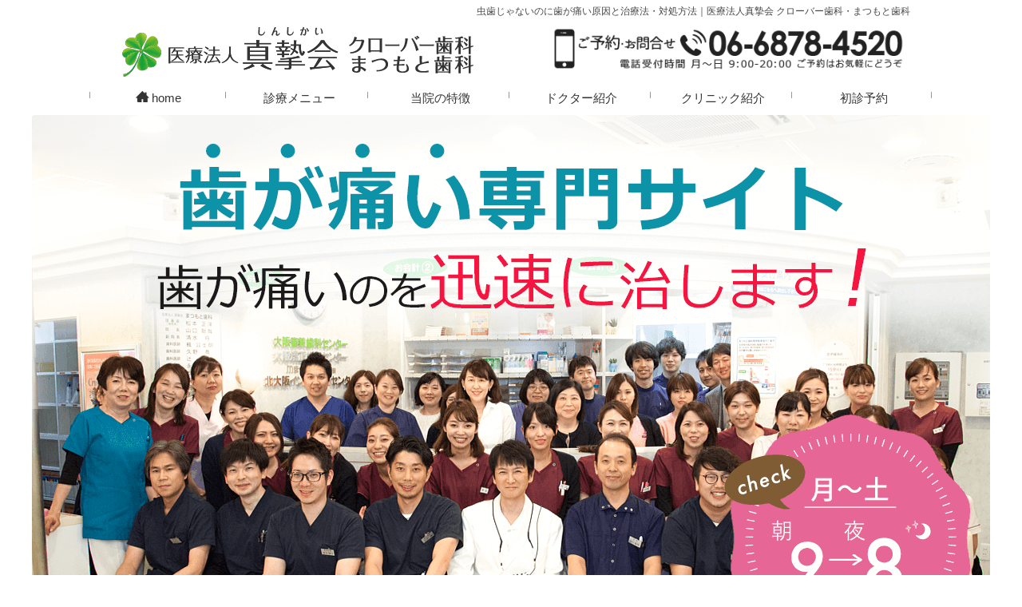

--- FILE ---
content_type: text/html
request_url: https://www.shinshikai.com/sogo/ha_itai_not.html
body_size: 10743
content:
<?xml version="1.0" encoding="Shift_JIS"?>
<!DOCTYPE html PUBLIC "-//W3C//DTD XHTML 1.0 Transitional//EN" "http://www.w3.orange/TR/xhtml1/DTD/xhtml1-transitional.dtd">
<html xmlns="http://www.w3.orange/1999/xhtml" lang="ja" xml:lang="ja">
<head>
<meta http-equiv="Content-Type" content="text/html; charset=Shift_JIS" />
<title>歯が痛い専門サイト｜虫歯じゃないのに歯が痛い 、非歯原性歯痛の原因と治療法・対処方法｜医療法人真摯会 クローバー歯科クリニック・まつもと歯科</title>
<meta name="Keywords" content="梅田,なんば,心斎橋,吹田,豊中,神戸,三宮,歯科,歯医者,虫歯,歯が痛い,悩み" />
<meta name="Description" content="「歯が痛い」というお悩みを解決します。まず、痛みを取り除き、痛くない治療をします。クローバー歯科クリニックへどうぞ。実績と保証制度があり安心です。" />
<meta name="robots" content="index,follow" />
<meta http-equiv="Content-Style-Type" content="text/css" />
<meta http-equiv="Content-Script-Type" content="text/javascript" />
<link href="css/sogo_style_common.css" rel="stylesheet" media="all" />
<link href="css/sogo_style_smart.css" rel="stylesheet" type="text/css" />
<link href="css/sogo_contents.css" rel="stylesheet" media="all" />
<link href="css/sogo_ha_itai.css" rel="stylesheet" media="all" />
<meta name="viewport" content="width=device-width" />
<script type="text/javascript" src="/js/jquery.js"></script> 
<script type="text/javascript" src="/js/sp-head-menu.js"></script> 
<script type="text/javascript" src="/js/jquery-1.6.2.min.js"></script> 
<script type="text/javascript" src="/js/toggle.js"></script> 
<!-- Google Tag Manager --> 
<script>(function(w,d,s,l,i){w[l]=w[l]||[];w[l].push({'gtm.start':
new Date().getTime(),event:'gtm.js'});var f=d.getElementsByTagName(s)[0],
j=d.createElement(s),dl=l!='dataLayer'?'&l='+l:'';j.async=true;j.src=
'https://www.googletagmanager.com/gtm.js?id='+i+dl;f.parentNode.insertBefore(j,f);
})(window,document,'script','dataLayer','GTM-KF25H2R');</script> 
<!-- End Google Tag Manager -->
</head>
<body>
<!-- Google Tag Manager (noscript) -->
<noscript>
<iframe src="https://www.googletagmanager.com/ns.html?id=GTM-KF25H2R"
height="0" width="0" style="display:none;visibility:hidden"></iframe>
</noscript>
<!-- End Google Tag Manager (noscript) --> 
<a name="ptop" id="ptop"></a>
<h1 id="header-txt">虫歯じゃないのに歯が痛い原因と治療法・対処方法｜医療法人真摯会 クローバー歯科・まつもと歯科</h1>
<!--cloverdc--> 
<!--スマホタップメニュー-->
<div class="smart sp-head-menu">
  <div id="top-head">
    <div class="inner" style="background:#ff6600;">
      <div id="mobile-head">
        <div class="logo"><a href="/sogo/"><img src="img/sp-logo_shinshikai.png" alt="医療法人真摯会 クローバー歯科クリニック・まつもと歯科" /></a></div>
        <div id="nav-toggle">
          <div><img src="img/sp-btn-menu-icon.png" alt="メニュー" width="34" height="34"/></div>
        </div>
      </div>
      <div id="global-nav">
        <ul>
          <li><a href="/sogo/ha_itai.html">歯が痛い専門サイトTOPへ</a></li>
          <li><a href="/sogo/ha_itai.html#shoujou">痛みの症状はどれですか？</a></li>
          <li><a href="/sogo/ha_itai.html#okonaukoto">当院で行うこと</a></li>
          <li><a href="/sogo/tokucho.html">当院の特徴</a></li>
          <li><a href="/sogo/clinic.html#clinic_info">アクセス・地図</a></li>
          <li><a href="/sogo/clinic.html#doctor_info">ドクター紹介</a></li>
          <li><a href="/sogo/clinic.html#yoyaku">初診予約はこちら</a></li>
          <li><a href="/sogo/ha_itai.html#soudan">無料メール相談</a></li>
        </ul>
      </div>
    </div>
  </div>
</div>
<!--スマホタップメニューここまで-->
<div class="navi_in smart">
  <ul>
    <li><a href="/sogo/clinic.html#yoyaku">初診予約はこちら</a></li>
    <li><a href="/sogo/ha_itai.html#soudan">無料メール相談</a></li>
  </ul>
</div>
<!--スマホ--> 
<!--ヘッダ-->
<div id="header" align="center"> 
  <!--ヘッダ　テキスト・ロゴ・電話相談-->
  <div id="header-wrap" class="boxlastboth"> 
    <!--/sogo/include/header_logoinfo_lp.html-->
    <div id="header-logo"><a href="/sogo/"><img src="img/hd_shinshikai_logo.png" alt="医療法人真摯会 クローバー歯科クリニック・まつもと歯科" width="460" height="65" /></a></div>
    <div id="header-info"><img src="img/bn_dial_lp_06.png" alt="06-6878-4520" width="490" height="62" /></div>
    <!--/sogo/include/header_logoinfo_lp.html--> 
  </div>
  <!--ヘッダ　テキスト・ロゴ・電話相談--> 
</div>
<!--/ヘッダ--> 
<!--ナビ--> 
<!--/sogo/include/sogo_navi.html-->
<div class="gnav-wrapper">
<ul class="gnav main-wrapper">
<li><a href="https://www.shinshikai.com/sogo/"><img src="/sogo/img/mark_navi_home.gif" alt="home" width="20" height="14" />home</a></li>
<li><a href="/sogo/#sinryo_menu">診療メニュー</a>
	<div class="megamenu">
	<ul class="megamenu-inner">
<li><a href="/sogo/ha_itai.html">歯が痛い</a></li>
<li><a href="/sogo/inlay_crown.html">詰め物・かぶせ物が取れた</a></li>
<li><a href="/sogo/haguki.html">歯ぐきが腫れた</a></li>
<li><a href="/sogo/musiba.html">虫歯治療</a></li>
<li><a href="/sogo/sisyu.html">歯周病治療</a></li>
<li><a href="/sogo/kensin.html">定期健診</a></li>
<li><a href="/sogo/tartar.html">歯石取り</a></li>
<li><a href="/sogo/root.html">根管治療</a></li>
<li><a href="/sogo/child.html">小児歯科</a></li>
	</ul><!-- .megamenu-inner -->
	</div><!-- .megamenu -->
</li>
<li><a href="/sogo/tokucho.html">当院の特徴</a></li>
<li><a href="/sogo/clinic.html#doctor_info">ドクター紹介</a></li>
<li><a href="/sogo/clinic.html#clinic_top">クリニック紹介</a></li>
<li><a href="/sogo/clinic.html#clinic_info">初診予約</a></li>
</ul>
</div><!-- .gnav-wrapper -->
<!--/sogo/include/sogo_navi.html--> 
<!--ナビ--> 
<!--コンテンツ・サイド・フッター-->
<div id="wrapper"> 
  <!--コンテンツエリア-->
  <div id="contents"> 
    <!--メインビジュアル-->
    <div class="center"><img src="img/ha_itai/ha_itai_mv.png" alt="歯が痛い専門サイト" width="1200" height="710"  /></div>
    <!--メインビジュアル-->
<!--MV下地域名リンク--> 
<!--/include/sogo_top_mv_clinic_info.html-->
<div class="top_mv_clinic_info">
<div class="top_mv_clinic_info_text">私どもはクローバー歯科クリニックと申します<br /><span class="text_l txt_marker">大阪・兵庫で17か所に医院</span>がございます</div>    
<ul>
<li><a href="/sogo/clinic.html#umeda">梅田</a></li>
<li><a href="/sogo/clinic.html#namba">なんば</a></li>
<li><a href="/sogo/clinic.html#tennoji">天王寺</a></li>
<li><a href="/sogo/clinic.html#shinsaibashi">心斎橋</a></li>
<li><a href="/sogo/clinic.html#kyobashi">京橋</a></li>
<li><a href="/sogo/clinic.html#suita">吹田</a></li>
<li><a href="/sogo/clinic.html#toyonaka">豊中</a></li>
<li><a href="/sogo/clinic.html#takatsuki">高槻</a></li>
<li><a href="/sogo/clinic.html#ibaraki">茨木</a></li>
<li><a href="/sogo/clinic.html#kobe">三宮</a></li>
<li><a href="/sogo/clinic.html#nishinomiya">西宮</a></li>
</ul>
<!--開院-->
<!--<p class="center" style="padding:8px;"><img src="/sogo/info/img/bn_kyobashi.png" alt="京橋院開院"></p>--><!--20250829理事長指示により削除-->
<!--開院-->
</div><!--top_mv_clinic_info-->
<!--/include/sogo_top_mv_clinic_info.html--> 
<!--MV下地域名リンク-->
    <!--パンくず-->
    <div id="pankuzu">
      <ul>
        <li><a href="/sogo/">TOP</a></li>
        <li><a href="/sogo/ha_itai.html">歯が痛い</a></li>
        <li>虫歯じゃないのに歯が痛い 、非歯原性歯痛</li>
      </ul>
    </div>
    <!--パンくず--> 
    
    <!--コンテンツここから-->
    <h2 class="midasi_obi_blue_02"><span class="num_white">17.</span> 虫歯じゃないのに歯が痛い 、非歯原性歯痛</h2>
    <div class="box_in">
      <div class="contents_space_02">
        <p>歯が痛い原因はたくさんあります。虫歯じゃないのに歯が痛い場合、なんでだろうと不思議ですよね！</p>
        <p>今回は虫歯以外が原因の歯の痛みについて詳しくご説明しますね。</p>
        <p class="txt_pnk b">虫歯以外の痛みは大きく２つあります！</p>
        <p class="feature_title_03_space"><span class="num_blue_03">1：</span><span class="feature_title_03"> <span class="txt_pnk b">虫歯ではないが、歯に原因がある場合</span></span></p>
        <p class="feature_title_03_space"><span class="num_blue_03">2：</span><span class="feature_title_03"> 歯以外が原因で、歯が痛む場合</span></p>
        <p>です。<br />
          ほとんどの方は1.の虫歯じゃないけど歯に原因があるという理由にあてはまると思いますので、まずは1からご説明します。</p>
      </div>
      <!--contents_space-->
      
      <div class="contents_space_02">
        <h3 class="midasi_dot_03"><span class="txt_blu">1：</span><span class="txt_pnk b">虫歯以外が原因だが、歯そのものに原因がある場合</span></h3>
        <p class="itai_genin">⇒様々な原因が考えられます</p>
        <h4 class="midasi_leftline_02"><span class="txt_blu">原因１： </span><span class="txt_pnk b">歯の根っこに膿がたまる病気</span></h4>
        <p class="b">虫歯じゃないのに歯が痛いという症状は、<span class="txt_pnk">差し歯やかぶせ物に起こることが多く、</span>歯医者での治療が必要です。差し歯やかぶせ物は神経を取った後にする処置ですが、<span class="txt_pnk b">神経の無い歯は、ばい菌に感染しやすい</span>のです。</p>
        <p>なぜ神経の無い歯が感染しやすいかご説明します。</p>
        <p class="b">まず正式な名前は<span class="txt_pnk">歯髄</span>（しずい）と言います。<br />
          そして、歯髄の中には本当に神経も通ってるし、血管も通ってます。</p>
        <p><img src="img/ha_itai/img_ha_itai_106.png" alt="歯髄、神経、血管" width="225" height="144" /><br />
        からできています。</p>
        <p class="center"><img src="img/ha_itai/img_ha_itai_72.png" alt="歯周組織の構造" width="747" height="542"  /></p>
        <p>ですので、歯髄を取った歯というのは、歯の中から、神経だけでなく血管もなくなってるんです。 <br />
          血管の中には白血球などの免疫細胞があり、ばい菌をやっつけています。</p>
        <p>ところが、<span class="txt_pnk b">歯髄を抜いてしまうと、歯の中から免疫細胞がいなくなり、歯の中にばい菌が入って来てもやっつけることができずに、感染して炎症を起こしてしまう</span>んです。</p>
        <p>そうやって歯の内部に起こった炎症は根っこの先っぽから骨の中に進んで行きます。</p>
        <p>そして、歯の根っこの先っぽに膿がたまってきて、歯茎の部分に<span class="txt_pnk b">違和感を感じたり、噛んだり、叩いたりした時に痛みが生じ</span>ます。</p>
        <p class="txt_pnk b">この手の感染は早めに治療をされてください。<br />
          理由は、<br />
          ①感染が進んでしまうほど、治療の期間や回数、治療費が増えてしまうこと、<br />
          ②自然には治らず、放っておくと歯を抜かないといけなくなること、<br />
          ③ばい菌が血管を通じて全身にまわってしまうからです。</p>
        <div class="tiryouhou_bg">
          <h3 class="tiryouhou"><img src="img/ha_itai/check_pink.png" alt="●" width="24" height="23"  /> 治療法</h3>
          <p>歯の根っこの先にたまってる膿を出したり、根っこの内部を清掃して消毒して、ばい菌を除去します。<br />
            ばい菌がいなくなったら、再びかぶせ物をします。</p>
          <p class="center"><img src="img/ha_itai/img_ha_itai_08.png" alt="歯の根っこの治療" width="800" height="388"  /></p>
        </div>
      </div>
      <!--contents_space-->
      
      <div class="contents_space_02">
        <h4 class="midasi_leftline_02"><span class="txt_blu">原因２： </span>歯と歯の間に食べかすが２～３日詰まったままで歯肉炎を起こしている</h4>
            <p>虫歯じゃないのに歯が痛い場合の原因の2番目は食べかすがはさまっているというものです。歯と歯の間に食べかすがたまることは非常によくあります。</p>
            <p>その時に、食べかすがガッチリ歯と歯の間に、はさまってしまってて歯ブラシしても取り残してしまうことがあります。そうすると、結構痛みます。<br />
              痛み自体は歯茎が痛んでるのですが、歯が痛いと錯覚してしまうことがほとんどです。</p> 
            <p>治療法は、はさまった食べかすを取り除いてやれば直ぐに治ります。食べかすが一ヶ所でなく複数個所にはまさって起こっている場合もありますので、お口全体をきれいにします。</p>          
        <div class="flexbox_70_30">
          <div class="box1_70_30">
            <p>そして、お口の中のどこに物がはさまっていたのか、そしてはさまったものを除去するための歯ブラシの仕方を理解すれば再発もしにくいので、比較的簡単に治る病気と言えます。</p>
            <p>通常はフロスで食べかすを取り除きます。取りにくいようであれば、歯間ブラシも併用してケアを行ってください。</p>
          </div>
          <div class="box2_70_30"><img src="img/ha_itai/img_ha_itai_43.png" alt="フロスで食べかすを除去する" width="327" height="184" /></div>
        </div>
      </div>
      <!--contents_space-->
      
      <div class="contents_space_02">
        <h4 class="midasi_leftline_02"><span class="txt_blu">原因３： </span>歯周病で歯が動いてる</h4>
        <div class="flexbox_70_30">
          <div class="box1_70_30">
            <p>虫歯じゃないのに歯が痛くなる原因の3番目は歯周病です。歯がグラグラになって噛む時に痛みが出たり、歯茎の腫れや出血を伴って、自然に何もしてない時にも痛むこともよくあります。</p>
            <p>歯周病の治療をすることが大事です。歯周病が進行していた場合は完治は難しいかもしれません。治療後は今後また歯周病にならないようにしっかりと予防します。</p>
          </div>
          <div class="box2_70_30"><img src="img/ha_itai/img_ha_itai_44.png" alt="歯周病でグラグラになった歯" width="300" height="200" /></div>
        </div>
      </div>
      <!--contents_space-->
      
      <div class="contents_space_02">
        <h4 class="midasi_leftline_02"><span class="txt_blu">原因４： </span>歯の噛み合わせが悪くて、噛んだだけで痛い</h4>
        <div class="flexbox_70_30">
          <div class="box1_70_30">
            <p>歯の治療が終わって、詰め物やかぶせ物をしたが、高さが合わなくてそのままにしていた場合に、その歯に大きな負担がかかって痛みが出ることがあります。</p>
            <p>長い間放置すると、顎関節症になったり、歯の神経が死んで炎症が大きくなり、頭痛を起こすこともあります。</p>
          </div>
          <div class="box2_70_30"><img src="img/ha_itai/img_ha_itai_45.png" alt="高さが合っていない歯" width="327" height="217" /></div>
        </div>
      </div>
      <!--contents_space-->
      
      <div class="contents_space_02">
        <h4 class="midasi_leftline_02"><span class="txt_blu">原因５： </span>歯がすり減ってる（知覚過敏の場合）</h4>
        <div class="flexbox_70_30">
          <div class="box1_70_30">
            <p>歯ブラシの力が強すぎて、歯の根元寄りのところがすり減ることがよくあります。</p>
            <p>また、食いしばりや歯ぎしりがひどい方も歯がすり減ります。</p>
            <p>歯がすり減ることによって、冷たいものなどの刺激が歯の神経にとどきやすくなってしまい、しみる以上に痛いと感じることがあり、かなりの激痛を感じることもありますので、この状態の方は早めに受診することをおすすめします。</p>
            <p>治療法としては、すり減ったところを、虫歯用の樹脂で詰めてあげると直ぐに治ることが大半です。</p>
          </div>
          <div class="box2_70_30"><img src="img/ha_itai/img_ha_itai_46.png" alt="知覚過敏" width="300" height="219" /></div>
        </div>
      </div>
      <!--contents_space-->
      
      <div class="contents_space_02">
        <h4 class="midasi_leftline_02"><span class="txt_blu">原因６： </span>歯根膜炎</h4>
        <p class="center"><img src="img/ha_itai/img_ha_itai_09.png" alt="歯根膜" width="640" height="300"  /></p>
        <p>歯ぎしりや食いしばり、ストレス、猫背などの姿勢の悪さから、歯根膜に炎症が起こることがあります。<br />
          噛み合わせの悪さから特定の歯に強い力がかかり、その歯が炎症を起こしてしまい、痛みが出るのです。</p>
        <p>わかりやすくご説明すると、歯が打撲したようなイメージです。</p>
        <p>治療法としては、当然原因の除去と、マウスピースを併用して治していきます。</p>
      </div>
      <!--contents_space-->
      
      <div class="contents_space_02">
        <h4 class="midasi_leftline_02"><span class="txt_blu">原因７： </span>親知らず</h4>
        <div class="flexbox_70_30">
          <div class="box1_70_30">
            <p>歯親知らずは、１８歳から３０歳くらいの間で生えてきますが、真っすぐ生えるとは限らず、斜めに生えることが非常に多いです。</p>
            <p>そのため、生える過程で歯周病のバイ菌に感染して歯ぐきが炎症を起こして痛んだり、生える力が手前の歯にかかり、手前の歯が押されて痛いという事が起きやすいです。</p>
            <p>この場合は、場合によっては歯医者で親知らずを抜かなくてはいけないこともあります。</p>
          </div>
          <div class="box2_70_30"><img src="img/ha_itai/img_ha_itai_47.png" alt="親知らず" width="327" height="327" /></div>
        </div>
      </div>
      <!--contents_space-->
      
      <div class="contents_space_02">
        <h4 class="midasi_leftline_02"><span class="txt_blu">原因８： </span>歯が割れている</h4>
        <p>神経のない歯は強度がかなり落ちるために、気付かないうちに割れたり、ヒビが入ってることがよくあり、噛んだ時になどに痛みがでます。</p>
        <p>歯自体の神経は既にないので、割れた瞬間の痛みを感じない為に、割れた事に気付かない方が多いです。</p>
        <p>治療は、歯科医師が肉眼や、レントゲン、CTでしっかり診断し、割れの程度が軽ければ経過観察をする時もありますし、程度がきつければ、抜歯しないといけない時もあります。</p>
      </div>
      <!--contents_space-->
      
      <div class="contents_space_02">
        <h3 class="midasi_dot_03"><span class="txt_blu">２：</span>歯以外が原因で、歯が痛む場合</h3>
        <p>虫歯じゃないのに歯が痛いという次元ではなくて、歯自体が原因じゃないのに、歯が痛いということがあります。</p>
        <p>この痛みを「<span class="txt_pnk b">非歯原性歯痛（ひしげんせいしつう）</span>」と言います。</p>
        <p>歯が痛いということで歯科医院に来られた方の３％が、実は歯自体に原因はないといわれています。また、歯と歯以外の両方に原因がある方は９％といわれています。</p>
        <p>歯科医院によっては、診断を誤ってしまい、歯が原因じゃないのに、歯を削ったり、神経を取ったり、最悪抜歯をすることもあります。</p>
        <p>しっかり原因を見極める能力のある歯科医院を選ぶことも大切です。</p>
      </div>
      <!--contents_space-->
      
      <div class="contents_space_02">
        <p class="itai_genin">⇒大きく8つの原因が考えられます</p>
        <h4 class="midasi_leftline_02"><span class="txt_blu">原因１： </span>関連痛</h4>
        <p>痛みを感じると、その痛みは脳に伝えられます。</p>
        <p>そして、神経と神経が近接してる場合ですと、歯が原因ではないのに、勘違いを起こしてしまい、歯が痛いように感じるのです。<span class="txt_pnk b">脳と神経が関連する痛み</span>とも言えます。</p>
        <p class="center"><img src="img/ha_itai/img_ha_itai_48.png" alt="関連痛" width="570" height="320"  /></p>
      </div>
      <!--contents_space-->
      
      <div class="contents_space_02">
        <h4 class="midasi_leftline_02"><span class="txt_blu">原因２： </span>筋肉の痛み</h4>
        <p>噛むための筋肉が炎症を起こして痛みが出ると、歯が痛くなって抜いて欲しいという事で歯科医院に来られる方もいます。</p>
        <p>歯をレントゲンや視診、触診等でいくらていねいに診察しても歯に異常が見られないのに、患者さんが歯の痛みを疑う場合は、この筋肉の痛みである可能性が考えられます。</p>
        <p>専門用語で、<span class="txt_pnk b">「筋・筋膜性歯痛」</span>と言います。</p>
        <p class="center"><img src="img/ha_itai/img_ha_itai_49.png" alt="筋・筋膜性歯痛" width="670" height="377"  /></p>
        <p>治療としては、患部を温めたり、マッサージをしたり、ストレスを減らしたり、姿勢を治すなど、ご自分で出来ることを行いながら生活習慣の改善を目指すことになります。</p>
      </div>
      <!--contents_space-->
      
      <div class="contents_space_02">
        <h4 class="midasi_leftline_02"><span class="txt_blu">原因３： </span>神経そのものが障害されてる場合</h4>
        <div class="flexbox_70_30">
          <div class="box1_70_30">
            <p>1の関連痛では、歯以外の場所が痛いのに歯が痛く感じましたが、痛みを伝える神経そのものが障害を受けた結果、歯が痛むように感じるという病気です。</p>
            <p><span class="txt_pnk b">「神経障害性疼痛」</span>と言います。</p>
            <p>その内、最も多いのが<span class="txt_pnk b">「三叉神経痛」</span>です。三叉神経は、上アゴや下アゴの神経にダイレクトにつながっていますので、ここが血管に圧迫されるなど障害を受けると歯に激しい痛みを起こします。</p>
            <p>痛くて顔を洗えない、ひげそりができないなどの症状が出ます。</p>
            <p>治療法としては、薬物療法や神経ブロックなどの方法がありますが、口腔外科や脳神経外科等へ紹介することが多いです。</p>
          </div>
          <div class="box2_70_30"><img src="img/ha_itai/img_ha_itai_50.png" alt="三叉神経痛" width="327" height="403" /></div>
        </div>
      </div>
      <!--contents_space-->
      
      <div class="contents_space_02">
        <h4 class="midasi_leftline_02"><span class="txt_blu">原因４： </span>頭痛</h4>
        <div class="flexbox_70_30">
          <div class="box1_70_30">
            <p>頭痛の中でも群発頭痛と呼ばれる頭痛があります。</p>
            <p>群発頭痛は１日に何度か１時間くらい起きます。この頭痛は特に歯痛と間違えられやすく、間違えられる確率は１１％もあります。間違えられると、歯を抜かれてしまったり、歯の神経を取られてしまったりします。</p>
            <p>なので、慎重な診断が必要になります。</p>
            <p>治療法は、脳神経外科に紹介することになります。</p>
          </div>
          <div class="box2_70_30"><img src="img/ha_itai/img_ha_itai_42.png" alt="群発頭痛" width="327" height="301" /></div>
        </div>
      </div>
      <!--contents_space-->
      
      <div class="contents_space_02">
        <h4 class="midasi_leftline_02"><span class="txt_blu">原因５： </span>上顎洞に炎症がある場合</h4>
        <div class="flexbox_70_30">
          <div class="box1_70_30">
            <p>上顎洞は、頭蓋骨の中の鼻の横にある空洞です。ここが風邪などで炎症を起こすと、奥歯が痛むことがあります。これを、上顎洞性歯痛と言います。</p>
            <p>この場合、通常は左右の片方の奥歯が痛みます。</p>
            <p>治療法は、原因をしっかり診断して見極めて、上顎洞炎の治療をすることになります。</p>
            <p>歯科医院だけで治らない場合は、耳鼻科にも手伝ってもらうことになります。</p>
          </div>
          <div class="box2_70_30"><img src="img/ha_itai/img_ha_itai_40.png" alt="上顎洞" width="271" height="228" /></div>
        </div>
      </div>
      <!--contents_space-->
      
      <div class="contents_space_02">
        <h4 class="midasi_leftline_02"><span class="txt_blu">原因６： </span>心臓に病気がある場合</h4>
        <p>心筋梗塞や、狭心症、心内膜炎などがある場合、歯に痛みを及ぼすことがあります。</p>
        <p class="center"><img src="img/ha_itai/img_ha_itai_51.png" alt="心筋梗塞" width="670" height="377"  /></p>
      </div>
      <!--contents_space-->
      
      <div class="contents_space_02">
        <h4 class="midasi_leftline_02"><span class="txt_blu">原因７： </span>神経血管性歯痛</h4>
        <p>頭痛、特に片頭痛の時に起こる歯が痛いと感じる現象です。</p>
        <p>歯髄炎という、歯の神経の炎症と痛みが似てるため、判別が難しいです。</p>
      </div>
      <!--contents_space-->
      
      <div class="contents_space_02">
        <h4 class="midasi_leftline_02"><span class="txt_blu">原因８： </span>精神的なことや社会心理的なことが原因の場合</h4>
        <div class="flexbox_70_30">
          <div class="box1_70_30">
            <p>不安やストレスを感じたり、うつになったり、統合失調症などの精神的な疾患が元で歯に痛みが出ることがあります。</p>
            <p>この様に、歯が痛い原因はたくさんあります。<br />
              適切な診断を歯科医院で受けて、確実に治すことが、歯の寿命の延長につながります。<br />
              早めに歯科医院で診てもらってくださいね。</p>
          </div>
          <div class="box2_70_30"><img src="img/ha_itai/img_ha_itai_52.png" alt="不安やストレス" width="327" height="327" /></div>
        </div>
      </div>
      <!--contents_space--> 
    </div>
    <!-- box_in -->
    <!--コンテンツここまで--> 
    
    <!--相談ボタン--> 
    <!--/include/lp_contact.html-->
<div class="lp_soudan">
<div class="contact">
<div class="center"><a href="tel:0668784520"><img src="/sogo/img/bn_tel_06.png" alt="Call:06-6878-4520" width="950" height="380" /></a></div>
<ul>
<li><a href="/sogo/ha_itai.html#soudan"><img src="/sogo/img/sp-btn_mail02.gif" alt="無料メール相談" width="640" height="170" /></a></li>
<li><a href="/sogo/clinic.html#yoyaku"><img src="/sogo/img/sp-btn_yoyaku.gif" alt="初診予約" width="640" height="170" /></a></li>
<li><a href="https://line.me/R/ti/p/%40tsg0947n"><img src="/sogo/img/sp-btn_line.gif" alt="LINEで無料相談" width="640" height="170" /></a></li>
</ul>
</div>
</div>
      <!---->
      <p class="btn_hospital_txt"><span>歯の痛みをすばやく改善</span>してくれる</p>
      <div class="btn_hospital"> <a href="/sogo/clinic.html#clinic_info"><img src="/sogo/img/btn_hospital.png" alt="お近くの医院はこちら" width="631" height="198" /></a></div>
      <!---->
<br />
<!--/include/lp_contact.html--> 
    <!--相談ボタン-->
    
    <!--歯が痛いリンク--> 
    <!--/include/sogo_ha_itai_link.html-->
    <div class="bg_wave">
      <div class="box_in_1200">
        <div class="contents_space">
          <div class="midasi_center">
            <h2 class="midasi_ul_center">あなたの<span>痛みの症状</span>は<br class="smart" />どれですか？</h2>
          </div>
          <div class="cp_h1title_wrap">
            <h3 class="cp_h1title">歯の痛み上位３２<br />
              <span class="txt_org">これらの痛みの全てを治します</span></h3>
          </div>
          <p>この中から該当する症状をクリックして下さいね</p>
          
          <!--歯の痛み上位17-->
          <div class="itami_menu_wrap">
            <ul class="flex">
              <li>
                <div class="flex_itami_koumoku">
                  <div class="num_blue flex_itami_num">1.</div>
                  <div class="feature_title_02 a_black flex_itami_txt"><a href="ha_itai_hurts_a_lot.html">歯がうずく痛い、神経が痛い</a></div>
                </div>
              </li>
                <li>
                  <div class="flex_itami_koumoku">
                    <div class="num_pink flex_itami_num">2.</div>
                    <div class="feature_title_02 a_black flex_itami_txt"><a href="ha_itai_die.html">歯が痛くて死にそう・痛み止めが効かない</a></div>
                  </div>
                </li>                 
              <li>
                <div class="flex_itami_koumoku">
                  <div class="num_blue flex_itami_num">3.</div>
                  <div class="feature_title_02 a_black flex_itami_txt"><a href="ha_itai_stain.html">知覚過敏、冷たい物・熱い物で歯がしみる、痛い</a></div>
                </div>
              </li>
              <li>
                <div class="flex_itami_koumoku">
                  <div class="num_pink flex_itami_num">4.</div>
                  <div class="feature_title_02 a_black flex_itami_txt"><a href="ha_itai_bite.html">歯を噛んだ時、叩いた時に痛い</a></div>
                </div>
              </li>
              <li>
                <div class="flex_itami_koumoku">
                  <div class="num_blue flex_itami_num">5.</div>
                  <div class="feature_title_02 a_black flex_itami_txt"><a href="ha_itai_float.html">歯が浮いて痛い</a></div>
                </div>
              </li>
              <li>
                <div class="flex_itami_koumoku">
                  <div class="num_pink flex_itami_num">6.</div>
                  <div class="feature_title_02 a_black flex_itami_txt"><a href="ha_itai_push.html">歯や歯ぐきを押すと痛い、触ると痛い</a></div>
                </div>
              </li>
              <li>
                <div class="flex_itami_koumoku">
                  <div class="num_blue flex_itami_num">7.</div>
                  <div class="feature_title_02 a_black flex_itami_txt"><a href="ha_itai_silver_teeth.html">銀歯・かぶせ物が痛い</a></div>
                </div>
              </li>
              <li>
                <div class="flex_itami_koumoku">
                  <div class="num_pink flex_itami_num">8.</div>
                  <div class="feature_title_02 a_black flex_itami_txt"><a href="ha_itai_after.html">治療した歯が痛い、治療中の歯が痛い</a></div>
                </div>
              </li>
              <li>
                <div class="flex_itami_koumoku">
                  <div class="num_blue flex_itami_num">9.</div>
                  <div class="feature_title_02 a_black flex_itami_txt"><a href="ha_itai_fever.html">歯痛で熱が出た</a></div>
                </div>
              </li>
              <li>
                <div class="flex_itami_koumoku">
                  <div class="num_pink flex_itami_num">10.</div>
                  <div class="feature_title_02 a_black flex_itami_txt"><a href="ha_itai_spot.html">歯が痛くて眠れない・歯痛のツボも説明</a></div>
                </div>
              </li>
              <li>
                <div class="flex_itami_koumoku">
                  <div class="num_blue flex_itami_num">11.</div>
                  <div class="feature_title_02 a_black flex_itami_txt"><a href="ha_itai_bruxism.html">歯ぎしり、食いしばりで痛い</a></div>
                </div>
              </li>
              <li>
                <div class="flex_itami_koumoku">
                  <div class="num_pink flex_itami_num">12.</div>
                  <div class="feature_title_02 a_black flex_itami_txt"><a href="ha_itai_hot.html">熱いもので歯が痛い</a></div>
                </div>
              </li>
              <li>
                <div class="flex_itami_koumoku">
                  <div class="num_blue flex_itami_num">13.</div>
                  <div class="feature_title_02 a_black flex_itami_txt"><a href="ha_itai_sweet.html">甘いもので痛い・しみる</a></div>
                </div>
              </li>
              <li>
                <div class="flex_itami_koumoku">
                  <div class="num_pink flex_itami_num">14.</div>
                  <div class="feature_title_02 a_black flex_itami_txt"><a href="ha_itai_headache.html">歯が痛くて、頭痛、手のしびれ、アゴや耳まで痛い</a></div>
                </div>
              </li>
              <li>
                <div class="flex_itami_koumoku">
                  <div class="num_blue flex_itami_num">15.</div>
                  <div class="feature_title_02 a_black flex_itami_txt"><a href="ha_itai_come_and_go.html">歯の痛みに波がある、夜痛い、 朝痛い、食後痛い</a></div>
                </div>
              </li>
              <li>
                <div class="flex_itami_koumoku">
                  <div class="num_pink flex_itami_num">16.</div>
                  <div class="feature_title_02 a_black flex_itami_txt"><a href="ha_itai_stiff_shoulder.html">肩こりから歯が痛い</a></div>
                </div>
              </li>
              <li>
                <div class="flex_itami_koumoku">
                  <div class="num_blue flex_itami_num">17.</div>
                  <div class="feature_title_02 a_black flex_itami_txt"><a href="ha_itai_not.html">虫歯じゃないのに歯が痛い 、非歯原性歯痛</a></div>
                </div>
              </li>
              <li>
                <div class="flex_itami_koumoku">
                  <div class="num_pink flex_itami_num">18.</div>
                  <div class="feature_title_02 a_black flex_itami_txt"><a href="ha_itai_other.html">治療中以外の歯が痛い</a></div>
                </div>
              </li>
              <li>
                <div class="flex_itami_koumoku">
                  <div class="num_blue flex_itami_num">19.</div>
                  <div class="feature_title_02 a_black flex_itami_txt"><a href="ha_itai_medicine.html">歯痛に効く薬は何？効かない時はどうする？</a></div>
                </div>
              </li>
              <li>
                <div class="flex_itami_koumoku">
                  <div class="num_pink flex_itami_num">20.</div>
                  <div class="feature_title_02 a_black flex_itami_txt"><a href="ha_itai_no_nerve.html">神経を抜いた歯が痛い</a></div>
                </div>
              </li>
                <li>
                  <div class="flex_itami_koumoku">
                    <div class="num_blue flex_itami_num">21.</div>
                    <div class="feature_title_02 a_black flex_itami_txt"><a href="ha_itai_wobbly.html">歯がグラグラして痛い</a></div>
                  </div>
                </li>
                <li>
                  <div class="flex_itami_koumoku">
                    <div class="num_pink flex_itami_num">22.</div>
                    <div class="feature_title_02 a_black flex_itami_txt"><a href="ha_itai_plup.html">歯の神経が痛い</a></div>
                  </div>
                </li>
                <li>
                  <div class="flex_itami_koumoku">
                    <div class="num_blue flex_itami_num">23.</div>
                    <div class="feature_title_02 a_black flex_itami_txt"><a href="ha_itai_root.html">歯の根っこ、根元、付け根が痛い</a></div>
                  </div>
                </li>
                <li>
                  <div class="flex_itami_koumoku">
                    <div class="num_pink flex_itami_num">24.</div>
                    <div class="feature_title_02 a_black flex_itami_txt"><a href="ha_itai_sinusitis.html">副鼻腔炎（蓄膿症、上顎洞炎）で歯が痛い</a></div>
                  </div>
                </li>
                <li>
                  <div class="flex_itami_koumoku">
                    <div class="num_blue flex_itami_num">25.</div>
                    <div class="feature_title_02 a_black flex_itami_txt"><a href="ha_itai_water.html">水を含んでいないと歯が痛い<br />（水を含むと歯の痛みが止まる）</a></div>
                  </div>
                </li>
                <li>
                  <div class="flex_itami_koumoku">
                    <div class="num_pink flex_itami_num">26.</div>
                    <div class="feature_title_02 a_black flex_itami_txt"><a href="ha_itai_lymph.html">リンパまで腫れて痛い</a></div>
                  </div>
                </li>
                <li>
                  <div class="flex_itami_koumoku">
                    <div class="num_blue flex_itami_num">27.</div>
                    <div class="feature_title_02 a_black flex_itami_txt"><a href="ha_itai_menopause.html">更年期で歯が痛い</a></div>
                  </div>
                </li>
                <li>
                  <div class="flex_itami_koumoku">
                    <div class="num_pink flex_itami_num">28.</div>
                    <div class="feature_title_02 a_black flex_itami_txt"><a href="ha_itai_pms.html">生理前に歯が痛い</a></div>
                  </div>
                </li>
                <li>
                  <div class="flex_itami_koumoku">
                    <div class="num_blue flex_itami_num">29.</div>
                    <div class="feature_title_02 a_black flex_itami_txt"><a href="ha_itai_cheek.html">歯が痛くてほっぺが腫れる</a></div>
                  </div>
                </li>
                <li>
                  <div class="flex_itami_koumoku">
                    <div class="num_pink flex_itami_num">30.</div>
                    <div class="feature_title_02 a_black flex_itami_txt"><a href="ha_itai_brush.html">歯ブラシが当たると痛い、歯磨きで痛い</a></div>
                  </div>
                </li>
                <li>
                  <div class="flex_itami_koumoku">
                    <div class="num_blue flex_itami_num">31.</div>
                    <div class="feature_title_02 a_black flex_itami_txt"><a href="ha_itai_gap.html">歯と歯の間が痛い、歯間ブラシで痛い</a></div>
                  </div>
                </li>
                <li>
                  <div class="flex_itami_koumoku">
                    <div class="num_pink flex_itami_num">32.</div>
                    <div class="feature_title_02 a_black flex_itami_txt"><a href="ha_itai_all.html">歯全体が痛い、どの歯が痛いかわからない</a></div>
                  </div>
                </li>				
            </ul>
          </div>
          <!--歯の痛み上位17-->           
        </div>
        <!--contents_space--> 
      </div>
      <!--box_in--> 
    </div>
    <!--bg_wave-->
<!--/include/sogo_ha_itai_link.html--> 
    <!--歯が痛いリンク-->
	  
  </div>
  <!--contents--> 
  <!--/コンテンツエリア--> 
</div>
<!--wrapper--> 
<!--フッター--> 
<!--/include/sogo_footer_hoken.html-->
<!--電話番号が06-6878-4520-->
<!--フッタ-->
<div id="footer-wrap">
<div id="footer-article">
<div class="flexbox">
<div class="flexbox_in">
<div class="footer_link_midasi">サイトマップ</div>
<ul>
<li><a href="https://www.shinshikai.com/sogo/">トップページ</a></li>
<li><a href="/sogo/#sinryo_menu">診療メニュー</a></li>
<li><a href="/sogo/tokucho.html">当院の特徴</a></li>
<li><a href="/sogo/clinic.html#doctor_info">ドクター紹介</a></li>
<li><a href="/sogo/clinic.html#clinic_top">クリニック紹介</a></li>
<li><a href="/sogo/clinic.html#clinic_info">初診予約</a></li>
<li><a href="/sitemap.html">サイトマップ</a></li>
</ul>
<div class="footer_link_midasi">歯のお悩み</div>
<ul>
<li><a href="/sogo/ha_itai.html">歯が痛い</a></li>
<li><a href="/sogo/inlay_crown.html">詰め物・かぶせ物が取れた</a></li>
<li><a href="/sogo/haguki.html">歯ぐきが腫れた</a></li>
<li><a href="/sogo/musiba.html">虫歯を治したい</a></li>
<li><a href="/sogo/boroboro.html">歯がボロボロ</a></li>
<li><a href="/sogo/bassi.html">抜歯のお悩み</a></li>
<li><a href="/sogo/broken.html">歯が欠けた・折れた・割れた</a></li>
<li><a href="/sogo/painless.html">無痛治療</a></li>
</ul>
<div class="footer_link_midasi">歯の専門サイト</div>
<ul>
<li><a href="/sogo/musiba.html">虫歯治療</a></li>
<li><a href="/sogo/sisyu.html">歯周病治療</a></li>
<li><a href="/sogo/ireba.html">入れ歯治療</a></li>
<li><a href="/sogo/kensin.html">定期健診</a></li>
<li><a href="/sogo/tartar.html">歯石取り</a></li>
<li><a href="/sogo/inlay.html">詰め物・インレー</a></li>
<li><a href="/sogo/ginba.html">銀歯を白い歯へ</a></li>
<li><a href="/sogo/sasiba.html">差し歯</a></li>
<li><a href="/sogo/bridge.html">歯のブリッジ</a></li>
<li><a href="https://www.kitaosaka-implant.com/implant/human.html" target="_blank">歯を削らないブリッジ</a></li>
<li><a href="/sogo/root.html">根管治療</a></li>
<li><a href="/sogo/oyasirazu.html">親知らず</a></li>
<li><a href="/sogo/child.html">小児歯科</a></li>
<li><a href="/sogo/child_baby.html">赤ちゃんの歯</a></li>
<li><a href="/sogo/maternity.html">マタニティ歯科</a></li>
<li><a href="https://www.kitaosaka-implant.com/" target="_blank">インプラント</a></li>
<li><a href="https://www.osaka-kyousei.com/" target="_blank">矯正歯科</a></li>
</ul>
</div>
<div class="flexbox_in">
<div class="footer_link_midasi">医療法人真摯会グループ</div>
<div class="footer_clinic_info">
<ul>
<li><a href="/sogo/clinic.html#umeda1">梅田クローバー歯科クリニック</a></li>
<li><a href="/sogo/clinic.html#umeda2">梅田クローバー歯科・矯正歯科アネックス</a></li>
<li><a href="/sogo/clinic.html#umeda_chayamachi">梅田茶屋町クローバー歯科・矯正歯科</a></li>
<li><a href="/sogo/clinic.html#umeda_cattleya">カトレア歯科・美容クリニック</a></li>
<li><a href="/sogo/clinic.html#namba">なんばクローバー歯科</a></li>
<li><a href="/sogo/clinic.html#tennoji">クローバー歯科・矯正歯科あべの天王寺院</a></li>
<li><a href="/sogo/clinic.html#shinsaibashi">心斎橋クローバー歯科・矯正歯科</a></li>
<li><a href="/sogo/clinic.html#kyobashi">京橋クローバー歯科・矯正歯科</a></li>
<li><a href="/sogo/clinic.html#suita">まつもと歯科</a></li>
<li><a href="/sogo/clinic.html#toyonaka_ekimae">クローバー歯科クリニック豊中駅前院</a></li>
<li><a href="/sogo/clinic.html#toyonaka_ekimae_annex">クローバー歯科豊中駅前アネックス</a></li>
<li><a href="/sogo/clinic.html#toyonaka_honmachi">クローバー歯科クリニック豊中本町院</a></li>
<li><a href="/sogo/clinic.html#takatsuki">高槻クローバー歯科・矯正歯科</a></li>
<li><a href="/sogo/clinic.html#ibaraki">茨木クローバー歯科・矯正歯科</a></li>
<li><a href="/sogo/clinic.html#kobe_mint">三宮クローバー歯科クリニック</a></li>
<li><a href="/sogo/clinic.html#kobe_marui">クローバー歯科クリニック神戸マルイ院</a></li>
<li><a href="/sogo/clinic.html#nishinomiya">西宮クローバー歯科・矯正歯科</a></li>
</ul>
</div>
</div>
</div>
<p>Copyright(C) 医療法人真摯会 All Rights Reserved.  </p>
<p style="line-height:2;"><span class="tc-red white" style="padding:2px">禁無断転載</span>このホームページに掲載の内容・写真の無断転載を禁じます。すべての内容は日本の著作権法により保護されています。</p>
<p>今までに当ホームページを無断で転載された例があります。その場合は厳重に対処させていただきます。</p>
</div>
<!--スマホ用フッター固定ボタン-->
<div class="btn_scroll smart">
<ul>
<li><a href="tel:06-6878-4520"><img src="/sogo/img/sp-btn_scroll_tel_text.png" alt="Call:06-6878-4520" width="600" height="220" /></a></li>
<li><a href="/sogo/clinic.html#yoyaku"><img src="/sogo/img/sp-btn_scroll_yoyaku_text.png" alt="初診予約" width="600" height="220" /></a></li>
<li><a href="/sogo/clinic.html#clinic_info"><img src="/sogo/img/sp-btn_scroll_access_text.png" alt="地図・診療時間" width="600" height="220" /></a></li>
</ul>
<div class="tel_reception_hours">電話受付時間 月～日 9：00～20：00 (祝日除く)</div>
</div>
<!--スマホ用フッター固定ボタン-->
</div>
<!--/フッタ-->
<!--/include/sogo_footer_hoken.html--> 
<!--フッター--> 

<!--</div>--> 
<!--wrapper--> 
<!--コンテンツ・サイド・フッター--> 

<!--▼アクセスログ--> 
<!--▲アクセスログ-->

</body>
</html>

--- FILE ---
content_type: text/css
request_url: https://www.shinshikai.com/sogo/css/sogo_style_common.css
body_size: 11533
content:
@charset "Shift_JIS";

@import "/sogo/css/sogo_style_master.css";
@media screen and (min-width: 640px){
.smart{
	display:none;
	} 
	
}

@media screen and (max-width:640px){
.pc{
	display:none;
    }
.smart{
	display:block;
	}
}

/* Link-txt */
a:link    { color:#0033cc; }
a:visited { color:#0033cc; }
a:hover   { color:#bf1595; }
a:active  { color:#284f70; }

/* Common */

.resize_img{
max-width:100%;
height:auto;
}

/*Header */

.hd-txt {
	display:inline;
	font-size:12px;
	font-style:normal;
}

#header-txt {
	font-size:12px;
	text-align:right;
	padding:0;
    max-width:1000px;
    margin:0 auto;
}
@media screen and (max-width:640px){
#header-txt {
display:none;
}
}

#header-txt h1 {
	font-size:12px;
	font-weight:normal;
	display:inline;
}
#header-txt a {
	text-decoration:none;
}
#header-txt p {
	display:inline;
	font-size:12px;
}
#header-logo {
	position:relative;
	float:left;
	width:520px/*440px*/;
	height:60px;
	padding-top:2px;
	padding-left:3px;
}
#header-info {
	position:relative;
	float:right;
	width:/*500px*/450px;
/*	height:60px;*/
	padding-top:3px;
	padding-right:7px;
	text-align:right;
}
#header-info h2 {
	font-size:12px;
	font-weight:normal;
}
.txtBottom {
	bottom:0px;
	/*width:435px;*/
	text-align:right;
	margin-top:3px;
}
.txtBottom a {
	text-decoration:none;
}




/*Header*/
#header-navi_bg {
background: -moz-linear-gradient(top, #775b50, #4b3329);
background: -webkit-linear-gradient(top, #775b50, #4b3329);
background: linear-gradient(to bottom, #775b50, #4b3329);
width:100%;
clear:both;
}

#header-navi {
	position:relative;
	margin:0 auto;
	padding:0;
	width:1050px;
	overflow:hidden;
	list-style:none;
}

#header-navi ul{
font-size:0;
margin:0;
padding:0;
}


#header-navi li { 
display:inline-block;
vertical-align:middle; 
font-size:15px;
line-height:20px;
text-align:center; 
width:11%;
border-left:1px solid #8e7c72;
}

#header-navi li:last-child { 
border-right:1px solid #8e7c72;
}

#header-navi li .font-s { 
font-size:80%;
line-height:20px;
letter-spacing:-1px;
}


#header-navi li a {
	display:block;
	list-style:none;
	color:#fff;
	text-decoration:none;
	padding:12px 0;
}

#header-navi li a:hover{
background: -moz-linear-gradient(top, #fcfff4, #e9e9ce);
background: -webkit-linear-gradient(top, #fcfff4, #e9e9ce);
background: linear-gradient(to bottom, #fcfff4, #e9e9ce);
color:#534c46;
}


/*サイドメニュー*/

#navi-guide  {
	color:#222;
/*margin-top:20px;*/
}

#navi-guide ul {
	margin:0;
	padding-bottom:5px;
}
#navi-guide li {
	list-style:none;
	background : url(/images_common/side_arrow.gif) no-repeat left center;
	margin:0;
	/*padding-left:17px;*/
	border-bottom:1px dotted #938880;
	background-color:#ffffff;
	font-size:13px;
	/*line-height:240%;*/
	text-decoration:none;
	color:#222222;
}
#navi-guide li a {
	display: block;
	font-size:13px;
	/*line-height:240%;*/
	line-height:1.1;
	padding:8px 0 8px 17px;
	text-decoration:none;
	color:#222222;
}
#navi-guide li a:hover {
	color:#FFFFFF;
	background-color:rgba(165,145,129,0.6);
}
.side_midashi {
	display:block;
	padding:0;
	margin:0;
	background: -moz-linear-gradient(top, #fcfff3, #eaeacf);
	background: -webkit-linear-gradient(top, #fcfff3, #eaeacf);
	background: linear-gradient(to bottom, #fcfff3, #eaeacf);
	height:38px;
    -webkit-border-radius: 10px 10px 0 0;
    border-radius: 10px 10px 0 0;
	border:1px solid #c4c5a6;
}

.side_midashi_text{
	font-size:14px;
	font-weight:bold;
	padding: 10px 0 5px 10px;
	margin:0;
	color: #222222;
}

.side_midashi_text a{
	text-decoration:none;
	color: #222222;
}

/* フッター */

#footer-article { font-size:13px; margin:0 auto; width:950px; }
#footer-article a{ text-decoration:none; }
#footer-article a:link    { color:#282828; }
#footer-article a:visited { color:#282828; }
#footer-article a:hover   { color:#282828; text-decoration:underline;}
#footer-article a:active  { color:#282828; }

#footer-article ul{
	font-size:15px;
	/*width:950px;*/
	margin:3px auto;
	padding:0;
    display: flex;
    flex-wrap: wrap;
}

#footer-article li {
/*display: inline-block;*/
line-height:1.3em;
min-width: 50%;
}

#footer-article .footer_clinic_info li {
width: 100%;
}

#footer-article li a{
line-height:1.3em;
text-decoration:none;
display:block;
padding:5px 0 5px 18px;
color:#222;
background:url(/sogo/img/link-arrow_orange.png) no-repeat left center;
}

/*#footer-article li:after{
content:"｜";
}*/

#footer-article .footer_link_midasi{
border-bottom: 1px solid #999;
font-size: 18px;
}

@media screen and (max-width:640px){
/* フッター */
#footer-wrap {
	padding:10px 0;
	/*background-color:#fff;*/
	width:auto;
}

#footer-article { font-size:inherit; width:auto;}
#footer-article a:hover { text-decoration:none;}

#footer-article ul{
/*width:100%;*/
font-size:inherit;
/*border-top:1px solid #ccc;*/
list-style:none;
margin:0;
padding:0 0 15px 0;
}

/*#footer-article li{
width:100%;
border-bottom:1px solid #ccc;
background-color: #f1f1f1;
padding-right:5px;
}

#footer-article li a{
	line-height:1.5;
	display:block;
	text-decoration:none;
	background : url(/images_common/sp-link-arrow.png) no-repeat right center;
	background-size:25px auto;
	padding-right:28px;
	padding-top:15px;
	padding-bottom:15px;
	padding-left:5px;

}

#footer-article li a:before{
content:"■";
color: #2d2f83;
padding-right:5px;
font-size:95%;
}*/

/*#footer-article li:after{
content:"";
}*/
}


/*snsシェアボタン*/
.sns_share{
clear:both;
text-align:center;
margin:5px auto 15px auto;
}
.sns_share ul{
margin:0;
padding:0;
list-style:none;
}
.sns_share li{
display:inline;
}

@media screen and (max-width:640px){
.sns_share{
margin:10px auto;
}
.sns_share li{
padding:0 5px:
}
.sns_share li img{
width:50px;
height:auto;
}

}



#contents {
text-align: left;
padding:0 5px;
}

/*#contents h1  { color: #451307; font-weight: bold; font-size: 16px; text-decoration: none; margin: 0px ;}
#contents h2  { color: #451307; font-weight: bold; font-size: 14px; text-decoration: none; margin: 0px ;}
#contents h3  { color: #451307; font-weight: bold; font-size: 14px; text-decoration: none; margin: 0px ;}*/


/*#contents p  { margin:8px 0;}*/

#about p  { text-decoration: none; margin: 0px ;}
#about h2  { color: #330099; font-weight: bold; font-size: 14px; text-decoration: none; margin: 0px ;}
#about {
;}

#contents h2.newstitle {
display:inline;
}

.text_box{
margin-bottom:25px;
}

.text_box p{
padding-bottom:10px;
}

.text_box:after { content: ""; display: block; clear: both; height:0; }
.text_box { zoom:100%; }

/*パンくずリスト*/
#pankuzu{
	text-align:right;
	width:950px;
	margin:5px auto;
}

#pankuzu li{
font-size: 12px;
line-height: 120%;
display:inline-block;
}

#pankuzu a{
color: #333;
text-decoration: none;
}

#pankuzu li:after{
content: "＞";
padding: 0 0 0 2px;
}

#pankuzu li:last-child:after{
content: "";
}


#pankuzu01 {
/*	color: #282828;*/
	font-size:12px;
/*	margin-left:5px;*/
/*	text-align:left;*/
/*	line-height:18px;*/
/*	padding:3px 0 0 5px;*/
	padding:5px 5px 0 0;
}
#pankuzu01 li {   
    display:inline;   
    line-height:110%;   
    list-style-type:none;   
}   
#pankuzu01 li a {   
    padding-right:10px;   
    background : url(/images_common/topicpath.gif) no-repeat right center;   
	text-decoration:none;
}  


#pan {
	color: #000;
	font-size:12px;
	margin-left:5px;
	text-align:left;
	line-height:18px;
	padding-left:5px;
}

.page-top {
	color: #444;
	font-weight: normal;
	font-size: 12px;
	line-height: 16px;
	text-decoration: none;
	margin-right: 10px;
	text-align: right;
}

/*フォントサイズ*/
.fs-sss{font-size: 75%;  line-height: 140% ;}
.fs-ss {font-size: 85%;  line-height: 140% ;}
.fs-s  {font-size: 90%;  line-height: 140% ;}
.fs-m  {font-size: 100%; line-height: 150% ;}
.fs-ml {font-size: 110%; line-height: 150% ;}
.fs-l  {font-size: 120%; line-height: 150% ;}
.fs-ll {font-size: 130%; line-height: 160% ;}
.fs-lx {font-size: 150%; line-height: 160% ;}

/*-文字サイズ(パーセント)-----*/
.fs60{ font-size: 60%;}
.fs70{ font-size: 70%;}
.fs80{ font-size: 80%;}
.fs90{ font-size: 90%;}
.fs100{ font-size: 100%;}
.fs110{ font-size: 110%;}
.fs120{ font-size: 120%;}
.fs130{ font-size: 130%;}
.fs140{ font-size: 140%;}
.fs150{ font-size: 150%;}
.fs160{ font-size: 160%;}
.fs170{ font-size: 170%;}
.fs180{ font-size: 180%;}
.fs190{ font-size: 190%;}
.fs200{ font-size: 200%;}
/*---*/

.b     {font-weight:bold;}
.u {text-decoration: underline;}
.cap{font-size:80%;color:#666666;font-weight:normal;line-height:150%;}



/*テーブルカラー*/
.tc-white      { background-color: #ffffff ;}
.tc-gray001    { background-color: #EFEFEF ;}
.tc-gray002    { background-color: #666666 ;}
.tc-blue001    { background-color: #F0F2FF ;}
.tc-blue002    { background-color: #3366cc ;}
.tc-blue003    { background-color: #eef6fe ;}
.tc-red        { background-color: #ff0000 ;}
.tc-red001     { background-color: #FFF0F4 ;}
.tc-red002     { background-color: #CC0066 ;}
.tc-red003     { background-color: #CC0000 ;}
.tc-orange001  { background-color: #FFF1E1 ;}
.tc-green001   { background-color: #F3FEE7 ;}
.tc-brown001   { background-color: #efedde ;}

/*フォントカラー*/
.white     { color:#FFFFFF; }
.blue01    { color:#3366CC; }
.blue01b   { color:#3366CC; font-weight:bold; }
.blue02    { color:#3333CC; }
.blue02b   { color:#3333CC; font-weight:bold; }
.blue02bl  { color:#3333CC; font-weight:bold; text-decoration:underline; }
.blue03    { color:#0000FF; }
.blue03b   { color:#0000FF; font-weight:bold; }
.red     { color:#cc0000; }
.red01     { color:#cc0000; }
.red01b    { color:#cc0000; font-weight:bold; }
.red02     { color:#660066; }
.red02b    { color:#660066; font-weight:bold; }
.red03     { color:#FF0033; }
.red03b    { color:#FF0033; font-weight:bold; }
.red04     { color:#CC0033; }
.red04b    { color:#CC0033; font-weight:bold; }
.crimson01   { color:#DC143C; }
.crimson01b  { color:#DC143C; font-weight:bold; }
.orange{color:#ff6600;}
.orange01  { color:#FF6600; }
.orange01b { color:#FF6600; font-weight:bold; }
.orange02  { color:#FF3300; }
.orange02b { color:#FF3300; font-weight:bold; }
.green01   { color:#009900; }
.green01b  { color:#009900; font-weight:bold; }
.egreen01  { color:#20b2aa; }
.egrren01b { color:#20b2aa; font-weight:bold; }
.green02   { color:#009966; }
.green02b  { color:#009966; font-weight:bold; }
.pink{ color:#ff4096; }
.pink01    { color:#FF00FF; }
.pink01b   { color:#FF00FF; font-weight:bold; }
.pink02    { color:#FF0066; }
.pink02b   { color:#FF0066; font-weight:bold; }
.brown01   { color:#451307; }
.brown01b  { color:#451307; font-weight:bold; }
.gold {color:#ad9451;}

.pale_pink{ color:#ed7790; }
.pale_blue{ color:#57b5c2; }
.pale_yellow{ color:#f3ca46; }


.mincho{
	font-family: "游明朝", YuMincho, "ヒラギノ明朝 ProN W3", "Hiragino Mincho ProN", "HG明朝E", "ＭＳ Ｐ明朝", "ＭＳ 明朝", serif;
}

.txtbg{
	background-color:#fddca9;
	line-height:190%;
}

/*蛍光ペンで引いたようなマーカー*/
.txt_marker{
background: linear-gradient(transparent 60%, #ffe168 0%);
}

.txt_marker_or{
background: linear-gradient(transparent 60%, #ffa07a 0%);
}

.txt_marker_gray{
background: linear-gradient(transparent 60%, #e5e5e5 0%);
}

.fc-blue05 {
	color:#3300FF;
}
.fc-blue05b {
	color:#3300FF;
	font-weight:bold;
}
.fc-white {
	color:#FFFFFF;
}

/*テーブル項目文字*/
.tt-blue001  { text-align:center; font-size:12px; font-weight:bold; color:#003399; }
.tt-white001 { text-align:center; font-size:14px; font-weight:bold; color:#FFFFFF; }

.bg_pink{
background:#f7ebeb;
margin: 0;
padding:10px;
}

.bg_blue{
background:#e6f6f7;
margin: 0;
padding:10px;
}

.bg_green{
background:#dceddc;
margin: 0;
padding:10px;
}

.bg_yellow{
background:#f5edd5;
margin: 0;
padding:10px;
}

.bg_beige{
background: #f7f4f0;
margin: 0;
padding:10px;
}

.bg_gray{
background: #f9f9f9;
margin: 0;
padding:10px;
}

/*---*/
.bg_grid_pink {
  /* 方眼紙模様に必須のスタイル */
  background-image: linear-gradient(0deg, transparent calc(100% - 1px), #ffdef1 calc(100% - 1px)),
                    linear-gradient(90deg, transparent calc(100% - 1px), #ffdef1 calc(100% - 1px));
  background-size: 16px 16px;
  background-repeat: repeat;
  background-position: center center;
  background-color: #fff1f5;
  /*border: 1px solid #ff6fb2;*/
  /* 以下任意のスタイル */
  padding: 20px 10px;
}

.bg_grid_blue {
  /* 方眼紙模様に必須のスタイル */
  background-image: linear-gradient(0deg, transparent calc(100% - 1px), #def4ff calc(100% - 1px)),
                    linear-gradient(90deg, transparent calc(100% - 1px), #def4ff calc(100% - 1px));
  background-size: 16px 16px;
  background-repeat: repeat;
  background-position: center center;
  background-color: #f2fbff;
  /*border: 1px solid #6fcaff;*/
  /* 以下任意のスタイル */
  padding: 20px 10px;
}

.bg_grid_yellow {
  /* 方眼紙模様に必須のスタイル */
  background-image: linear-gradient(0deg, transparent calc(100% - 1px), #fff6b8 calc(100% - 1px)),
                    linear-gradient(90deg, transparent calc(100% - 1px), #fff6b8 calc(100% - 1px));
  background-size: 16px 16px;
  background-repeat: repeat;
  background-position: center center;
  background-color: #fffcf1;
  /*border: 1px solid #ffd345;*/
  /* 以下任意のスタイル */
  padding: 20px 10px;
}

.bg_grid_beige {
  /* 方眼紙模様に必須のスタイル */
  background-image: linear-gradient(0deg, transparent calc(100% - 1px), #f7f3eb calc(100% - 1px)),
                    linear-gradient(90deg, transparent calc(100% - 1px), #f7f3eb calc(100% - 1px));
  background-size: 16px 16px;
  background-repeat: repeat;
  background-position: center center;
  background-color: #fbf9f5;
  /* 以下任意のスタイル */
  padding: 20px 10px;
}

.bg_grid_gray {
  /* 方眼紙模様に必須のスタイル */
  background-image: linear-gradient(0deg, transparent calc(100% - 1px), #ededed calc(100% - 1px)),
                    linear-gradient(90deg, transparent calc(100% - 1px), #ededed calc(100% - 1px));
  background-size: 16px 16px;
  background-repeat: repeat;
  background-position: center center;
  background-color: #f9f9f9;
  /* 以下任意のスタイル */
  padding: 20px 10px;
}

.bg_grid_gold {
  /* 方眼紙模様に必須のスタイル */
  background-image: linear-gradient(0deg, transparent calc(100% - 1px), #e8d7ac calc(100% - 1px)),
                    linear-gradient(90deg, transparent calc(100% - 1px), #e8d7ac calc(100% - 1px));
  background-size: 16px 16px;
  background-repeat: repeat;
  background-position: center center;
  background-color: #f7f4ed;
  /* 以下任意のスタイル */
  padding: 20px 10px;
}

.bg_grid_white {
  /* 方眼紙模様に必須のスタイル */
  background-image: linear-gradient(0deg, transparent calc(100% - 1px), #f5f5f5 calc(100% - 1px)),
                    linear-gradient(90deg, transparent calc(100% - 1px), #f5f5f5 calc(100% - 1px));
  background-size: 16px 16px;
  background-repeat: repeat;
  background-position: center center;
  background-color: #ffffff;
  /* 以下任意のスタイル */
  padding: 20px 10px;
}

/*---*/


.bg_img_blue{
background:url(/sogo/img/bg_img_blue.png) repeat center center #c2e5e8;
overflow:hidden;
}

.bg_img_green{
background:url(/sogo/img/bg_img_green.png) repeat center center #bbf55b;
overflow:hidden;
}

.bg_img_yellow{
background:url(/sogo/img/bg_img_yellow.png) repeat center center #ffe69f;
overflow:hidden;
}

.bg_img_pink{
background:url(/sogo/img/bg_img_pink.png) repeat center center #f7e0eb;
overflow:hidden;
}

.bg_memphis01{
background:url(/sogo/img/bg_memphis01.png) repeat-y center center;
background-size: 100% auto;
}
@media screen and (max-width:640px){
.bg_memphis01{
background-size: 400% auto;
}
}


.waku-brown{
padding:15px;
border:1px solid #afa085;
background-color:#efedde;
margin:10px 0 50px 0;
	-webkit-border-radius:3px;
	-moz-border-radius:3px;
	border-radius:3px;
}

.waku-blue{
padding:15px;
border:#30adc5 3px solid;
margin:30px auto 50px auto;
background: #fff;
}

.waku-yellow{
padding:15px;
border:#f7b100 3px solid;
margin:30px auto 50px auto;
background: #fff;
}

.waku-pink{
padding:15px;
border:#ff4096 3px solid;
margin:30px auto 50px auto;
background: #fff;
}

.waku-orange{
padding:15px;
border:#ff6600 3px solid;
margin:30px auto 50px auto;
background: #fff;
}
.waku-brown:after { content: ""; display: block; clear: both; height:0; }
.waku-blue:after { content: ""; display: block; clear: both; height:0; }
.waku-yellow:after { content: ""; display: block; clear: both; height:0; }
.waku-pink:after { content: ""; display: block; clear: both; height:0; }
.waku-orange:after { content: ""; display: block; clear: both; height:0; }


.waku-brown p{
padding-bottom:10px;
}

.waku-brown p:last-child{
padding-bottom:0;
}

.waku-brown02{
padding:3px 0 3px 5px;
background-color:#efedde;
border-bottom: #afa085 1px solid;
border-top: #afa085 1px solid;
}

.waku-brown_line{
padding:10px;
border:1px solid #afa085;
margin:10px auto 50px auto;
}


.line-brown_dotted{
border-bottom:1px dotted #afa085;
margin-bottom:10px;
}

.grayline  {
border-bottom:dotted 1px #999999;
}

.shadow{
	-moz-box-shadow: 1px 1px 2px 2px #e5e5e5;
	-webkit-box-shadow: 1px 1px 2px 2px #e5e5e5;
	box-shadow: 1px 1px 2px 2px #e5e5e5;
	background-color: #fff;
	padding: 3px;
	border:1px solid #bebebe;
	margin-right:5px;
}

.trigger {
	cursor: pointer;
}

.trigger:hover {
background:#f2f2f2;
}

.trigger:before {
	content:"＋";
	padding-right:10px;
	color:#2d2f83;
	font-size:120%;
}

@media screen and (max-width:640px){
.trigger:before {
	padding-right:5px;
	font-size:inherit;
}
}


/*続きはこちら*/
.grad-btn {
	background:#222;
	color:#fff;
	-webkit-border-radius:15px;
	-moz-border-radius:15px;
	border-radius:15px;
	padding:2px 15px;
	font-size:90%;
}

.grad-btn:after {
content:"";
}

.grad-item {
  position: relative;
  overflow: hidden;
  height:0; /*隠した状態の高さ*/
}

.grad-trigger {
  display: none; /*チェックボックスは常に非表示*/
}
.grad-trigger:checked + .grad-btn {
  display: none; /*チェックされていたら、grad-btnを非表示にする*/
}
.grad-trigger:checked ~ .grad-item {
  height: auto; /*チェックされていたら、高さを戻す*/
}
/*続きはこちら*/

/* layout */
.center{
text-align:center;
}

.right{
text-align:right;
}

.left{
text-align:left;
}

.floatleft{
float:left;
margin:0 10px 0 0;
padding:0;
}
.floatright{
float:right;
margin:0 0 0 10px;
padding:0;
}

/*PCだけ中央揃えにしたいとき*/
.pc_center{
	text-align:center;
}

.pc_right{
	text-align:right;
}

/*PCでは横並び・スマホでは上下*/
.yokotatebox{
	display:inline-block;
	/display: inline;
 	/zoom: 1;
	vertical-align:top;
	padding:10px;
}

/*横に3つ並ぶボックス*/
.box_yoko03 {
margin:20px 0;
width:100%;
}

.box_yoko03 ul {
margin:20px 0;
padding:0;
}

.box_yoko03 li {
display:inline-block;
vertical-align:top;
width:31%;
}

.box_yoko03 li img{
max-width:100%;
}


/*PCのみ横に2つ並ぶボックス*/
.box_yoko02_pc {
margin:20px 0;
width:100%;
}

.box_yoko02_pc ul {
margin:20px 0;
padding:0;
}

.box_yoko02_pc li {
display:inline-block;
vertical-align:top;
width:49%;
}

.box_yoko02_pc li img{
max-width:100%;
width: auto;
height: auto;
}

@media screen and (max-width:640px){
.box_yoko02_pc li {
display:inherit;
width:auto;
}
}

/*PCのみ横に3つ並ぶボックス*/
.box_yoko03_pc {
margin:20px 0;
width:100%;
}

.box_yoko03_pc ul {
margin:20px 0;
padding:0;
}

.box_yoko03_pc li {
display:inline-block;
vertical-align:top;
width:31%;
}

.box_yoko03_pc li img{
max-width:100%;
}

@media screen and (max-width:640px){
.box_yoko03_pc li {
display:inherit;
width:auto;
}
}


/*横に2つ並ぶボックス*/
.box_yoko02 {
margin:20px 0;
padding:0;
width:100%;
}

.box_yoko02 ul {
margin:20px 0;
padding:0;
}

.box_yoko02 li {
display:inline-block;
vertical-align:top;
width:49%  !important;
}

.box_yoko02 li img{
max-width:100%;
}

/*スマホのみ横に2つ並ぶボックス*/
.box_yoko02_smart {
margin:20px 0;
padding:0;
}
.box_yoko02_smart ul {
margin:20px 0;
padding:0;
}
.box_yoko02_smart li {
display:inline-block;
vertical-align:top;
}
.box_yoko02_smart li img{
max-width:100%;
}
@media screen and (max-width:640px){
.box_yoko02_smart li {
width:49%;
}
}

.box_l{
float:left;
width:48%;
/*padding:5%;*/
margin:auto;
}
.box_l:after { content: ""; display: block; clear: both; height:0; }

.box_r{
float:right;
width:48%;
/*padding:5%;*/
margin:auto;
}
.box_r:after { content: ""; display: block; clear: both; height:0; }
@media screen and (max-width:640px){
.box_l{
float:none;
width:auto;
}
.box_r{
float:none;
width:auto;
}
}

/*-----*/
.flexbox {
display: flex;
justify-content: center;
flex-direction: row;
flex-wrap: nowrap;
box-sizing: border-box;
}

.flexbox_reverse {
display: flex;
justify-content: center;
flex-direction: row-reverse;
flex-wrap: nowrap;
box-sizing: border-box;
}

.flexbox_in{
padding: 5px;
width: 100%;
box-sizing: border-box;
}

@media screen and (max-width:640px){
.flexbox, .flexbox_reverse {
flex-wrap: wrap;
}
}
/*-----*/

/*Youtube動画を入れるbox--------------------*/
.box_youtube{
text-align: center;
margin: 20px auto;
}
@media screen and (max-width:640px){
.box_youtube {
  position: relative;
  width: 100%;
  padding-top: 56.25%;
}
.box_youtube iframe {
  position: absolute;
  top: 0;
  right: 0;
  width: 100% !important;
  height: 100% !important;
}
}
/*Youtube動画を入れるbox--------------------*/

.imgpd00150 {
	padding:0 0 15px 0;
}
.box-pd00150 {
	padding:0 0 15px 0;
}
.contents-620w {
	position:relative;
	padding:15px 0 15px 20px;
	border-bottom:thin dotted #0066CC;
	text-align:left;
}

.FL-clear {
	clear:both;
}

.totop {
	text-align:right;
	margin:20px 0;
	padding:20px 0;
	clear:both;
}

.pd-0-20 {
padding:0 20px;
}

.liline ul {
margin:0;
padding:0 10px;;
}

.liline li {
	list-style:none;
	border-bottom-width: 1px;
	border-bottom-color: #afa085;
	border-bottom-style: dotted;
	padding-bottom: 3px;
	padding-top: 5px;
}

/* 見出し */
.top_mv{
/*	width:100%;
	margin:5px 0 35px 0;
	padding:0;
	text-align:center;
	background:#f7f8f7; 
	clear:both;*/
background:url(/sogo/img/top_mv_bg.jpg) no-repeat center center;
font-size:200%;
/*padding:70px 0;*/
background-size:100% auto;
text-align:center;
}

@media screen and (max-width:640px){
.top_mv{
	width:auto;
	margin:0 auto 10px auto;
}
}

.top_mv_child{
text-align:center;
background:#fcda3f;
}

.top_mv_midasi{
background:url(/sogo/img/top_mv_bg.jpg) no-repeat center center;
font-size:200%;
padding:70px 0;
background-size:100% auto;
text-align:center;
}

@media screen and (max-width:640px){
.top_mv_midasi{
	width:auto;
	margin:0 auto 10px auto;
    padding: 20px 0;
}
}

/*---MV下テキスト-----*/
.top_mv_text{
font-family: 游明朝, YuMincho, HG明朝E, "MS P明朝", "MS 明朝", "ヒラギノ明朝 ProN W3", "Hiragino Mincho ProN", serif;
font-weight: bold;
font-size: 22px;
letter-spacing: 0.1em;
color: #222; 
margin: 0 auto 5px auto;
text-align: center;
}
@media screen and (max-width:640px){
.top_mv_text{
font-size: 15px;
text-align: left;
width: 95%;
}
}
/*---MV下地域名リンク-----*/
.top_mv_clinic_info{
max-width: 1150px;
margin: 15px auto;
text-align: center;
}

.top_mv_clinic_info ul{
display: flex;
justify-content: center;
box-sizing: border-box;
}

.top_mv_clinic_info li{
width: 100%;
padding: 4px;
}

.top_mv_clinic_info li a{
background: #00ace6;
border-radius: 10px;
display: block;
color: #fff;
font-weight: bold;
font-size: 28px;
line-height: 130%;
text-decoration: none;
padding: 7px 0;
}

@media screen and (max-width:960px){
.top_mv_clinic_info ul{
flex-wrap: wrap;
}
.top_mv_clinic_info li{
width: 16%;
/*margin: 0 6px;*/
}
.top_mv_clinic_info li a{
border-radius: 5px;
font-size: 15px;
padding: 5px 0;
}
}
/*---MV下地域名リンク-----*/

.top_mv_clinic_info_text{
font-family: 游明朝, YuMincho, HG明朝E, "MS P明朝", "MS 明朝", "ヒラギノ明朝 ProN W3", "Hiragino Mincho ProN", serif;
font-weight: bold;
font-size: 22px;
letter-spacing: 0.1em;
color: #222; 
margin: 0 auto 5px auto;
text-align: center;
}

@media screen and (max-width:960px){
.top_mv_clinic_info_text{
font-size: 15px;
}
}

#midasi{
background:#efedde;
text-align:center;
}

.midasi_sindan{
	margin-bottom:15px; 
	padding:20px 5px 15px 15px; 
	line-height:1.1;
	font-size:22px;
	background-color:#f6b247;
	clear:both;
	color:#111;
	-webkit-border-radius:5px;
	-moz-border-radius:5px;
	border-radius:5px;
}

.midasi_sindan:before{
content:"";
background:url(/images_common/midasi_sindan_bg.png) no-repeat left center;
color:#fff;
padding-right:32px;
}


/* タイトル */
.title_l{
padding:18px 0 15px 5px; 
margin:0 0 20px 0;
font-size:/*28px*/160%;
line-height:1.2;
color:#2b0800; 
border-top:4px solid #451307;
border-bottom:1px solid #999;
}

/*.title_l:before{
content: "●";
color:#2b0800; 
font-size:140%;
}*/

.title_m{
padding:5px 0 5px 22px; 
margin:15px 0 30px 0;
background : url(/sogo/img/title_m_bg.gif) no-repeat left center; 
font-size:/*27px*/150%; 
line-height:1;
/*color:#2b0800;*/ 
border-bottom:2px solid /*#451307*/#222;
clear:both;
}

.title_s {
padding:5px 0 5px 10px; 
margin:15px 0 15px 0;
font-size:/*20px*/135%; 
font-weight:bold;
line-height:1.1;
border-left:7px solid #451307;
clear:both;
/*background : url(/images_common/title_s_bg.gif) no-repeat left center; */
/*color:#2b0800;*/
/*border-bottom:1px solid #451307;*/
}


.title_ss{
padding:3px 0; 
margin:5px 0 15px 0;
font-size:18px; 
line-height:1;
font-weight:bold;
border-bottom:2px dotted #451307;
}

.title_ss a{
color:#222;
text-decoration:none;
}


#imp-monitor {
	width:620px;
	position: relative;
}

#imp-monitor p {
font-size:14px;
line-height:180%;
}

.ct-img {
float:right;
margin-left:15px;
margin-bottom:15px;
}

.omoi {
	/*width:620px;*/
}

p.omoi-txt {
/*font-size:14px;
line-height:150%;*/
}

.omoi-end {
	clear:both;
	text-align:right;
	margin:20px 0;
	/*padding:15px 0 10px 0;
	width:620px;*/
}

.omoimidashi{
padding:5px 0 5px 0;
font-size:16px;
font-weight: bold;
color:#003399;
}

.clear{
clear:both;
}

.clearfloat{
clear:both;
width:1px;
height:1px;
}

.clearfix:after { content: ""; display: block; clear: both; height:0; }
.clearfix { zoom:100%; }

.clearnone{clear:none;}


/*無料診断フォーム*/
input {
	font-size: 16px;
}

input[type=text]{
	width:98%;
}


input[type=checkbox] {
    width: 20px;
    height: 20px;
    vertical-align: middle;
	margin-right:5px;
}

textarea {
	font-size: 16px;
	width:98%;
}
select {
	font-size: 20px;
	margin:10px 10px 10px 0;
	padding-left:10px;
}
.select_size{
	height:28px;
}
.input_size{
	height:24px;
	padding-top:4px;
}

.top_text{
	padding:10px;
	border: 1px solid #cccccc;
}
.sindan_table {
	border-collapse: collapse;
	/*width: 700px;*/
	width:100%;
}

.sindan_table ul{
	list-style-type: none;
	margin:0;
	padding:0;
}

.sindan_table li{
	display:inline-block;
	padding:5px;
}



.sindan_01 {
	background-color: #faf9f8;
	font-weight: normal;
	font-size: 16px;
	line-height: 150% ;
	text-align: left;
	padding: 10px;
	border: 2px solid #b7b3b1;
	border-collapse: collapse;
}
.sindan_02 {
	width: 190px;
	background-color: #e5d9d1;
	font-weight: normal;
	font-size: 16px;
	line-height: 150% ;
	text-align: left;
	padding: 10px;
	border: 2px solid #b7b3b1;
	border-collapse: collapse;
	color: #000;
}
.sindan_03 {
	background-color: #EFECE9;
	font-weight: normal;
	font-size: 16px;
	line-height: 150% ;
	text-align: left;
	padding: 10px;
	border: 2px solid #b7b3b1;
	border-collapse: collapse;
}

.sindan_03_txt {
	background-color: #EFECE9;
	font-size: 12px;
	line-height: 140% ;
	text-align: left;
	padding: 3px 10px;
	border: 2px solid #b7b3b1;
	border-collapse: collapse;
}

.sindan_sousin {
	background-color: #351309;
	border: 2px solid #351309;
	border-collapse: collapse;
	height:40px;
}

.sousin_btn{
	width:200px;
	padding:10px;
	margin:20px;
}

.checkbox_size{
	width:25px;
	height:25px;
}

/*--------------------------------*/
.teeth_basyo{
	background : url(/soudan/img/sindan_teeth_bg.gif) no-repeat; 
	width:600px;
	height:250px;
	border: 1px solid #7f9db9;
	position:relative;
}

/*チェックボックス　左上*/
.teeth_basyo .check_hidariue1{
	position : absolute;
	top:40px;
	left:265px;
}

.teeth_basyo .check_hidariue2{
	position : absolute;
	top:40px;
	left:230px;
}
.teeth_basyo .check_hidariue3{
	position : absolute;
	top:40px;
	left:195px;
}

.teeth_basyo .check_hidariue4{
	position : absolute;
	top:40px;
	left:160px;
}
.teeth_basyo .check_hidariue5{
	position : absolute;
	top:40px;
	left:130px;
}

.teeth_basyo .check_hidariue6{
	position : absolute;
	top:40px;
	left:85px;
}
.teeth_basyo .check_hidariue7{
	position : absolute;
	top:40px;
	left:40px;
}
/*チェックボックス　右上*/

.teeth_basyo .check_migiue1{
	position : absolute;
	top:40px;
	right:265px;
}

.teeth_basyo .check_migiue2{
	position : absolute;
	top:40px;
	right:230px;
}
.teeth_basyo .check_migiue3{
	position : absolute;
	top:40px;
	right:195px;
}

.teeth_basyo .check_migiue4{
	position : absolute;
	top:40px;
	right:160px;
}
.teeth_basyo .check_migiue5{
	position : absolute;
	top:40px;
	right:130px;
}

.teeth_basyo .check_migiue6{
	position : absolute;
	top:40px;
	right:85px;
}
.teeth_basyo .check_migiue7{
	position : absolute;
	top:40px;
	right:40px;
}
.teeth_basyo .check_hidarisita1{
	position : absolute;
	bottom:45px;
	left:275px;
}

/*チェックボックス　左下*/
.teeth_basyo .check_hidarisita2{
	position : absolute;
	bottom:45px;
	left:245px;
}
.teeth_basyo .check_hidarisita3{
	position : absolute;
	bottom:45px;
	left:215px;
}

.teeth_basyo .check_hidarisita4{
	position : absolute;
	bottom:45px;
	left:185px;
}
.teeth_basyo .check_hidarisita5{
	position : absolute;
	bottom:45px;
	left:150px;
}

.teeth_basyo .check_hidarisita6{
	position : absolute;
	bottom:45px;
	left:110px;
}
.teeth_basyo .check_hidarisita7{
	position : absolute;
	bottom:45px;
	left:65px;
}

/*チェックボックス　右下*/
.teeth_basyo .check_migisita1{
	position : absolute;
	bottom:45px;
	right:275px;
}

.teeth_basyo .check_migisita2{
	position : absolute;
	bottom:45px;
	right:245px;
}
.teeth_basyo .check_migisita3{
	position : absolute;
	bottom:45px;
	right:215px;
}

.teeth_basyo .check_migisita4{
	position : absolute;
	bottom:45px;
	right:185px;
}
.teeth_basyo .check_migisita5{
	position : absolute;
	bottom:45px;
	right:150px;
}

.teeth_basyo .check_migisita6{
	position : absolute;
	bottom:45px;
	right:110px;
}
.teeth_basyo .check_migisita7{
	position : absolute;
	bottom:45px;
	right:65px;
}

/*歯の番号*/

.teeth_basyo p{
	width:25px;
	height:25px;
	text-align:center;
	font-weight:bold;
	font-size:16px;
	margin:0;
	padding:0;
}

/*歯の番号　左上*/
.teeth_basyo .no_hidariue1{
	position : absolute;
	top:77px;
	left:265px;
}

.teeth_basyo .no_hidariue2{
	position : absolute;
	top:77px;
	left:230px;
}
.teeth_basyo .no_hidariue3{
	position : absolute;
	top:77px;
	left:195px;
}

.teeth_basyo .no_hidariue4{
	position : absolute;
	top:77px;
	left:160px;
}
.teeth_basyo .no_hidariue5{
	position : absolute;
	top:77px;
	left:130px;
}

.teeth_basyo .no_hidariue6{
	position : absolute;
	top:77px;
	left:85px;
}
.teeth_basyo .no_hidariue7{
	position : absolute;
	top:77px;
	left:40px;
}

/*歯の番号　右上*/
.teeth_basyo .no_migiue1{
	position : absolute;
	top:77px;
	right:265px;
}

.teeth_basyo .no_migiue2{
	position : absolute;
	top:77px;
	right:230px;
}
.teeth_basyo .no_migiue3{
	position : absolute;
	top:77px;
	right:195px;
}

.teeth_basyo .no_migiue4{
	position : absolute;
	top:77px;
	right:160px;
}
.teeth_basyo .no_migiue5{
	position : absolute;
	top:77px;
	right:130px;
}

.teeth_basyo .no_migiue6{
	position : absolute;
	top:77px;
	right:85px;
}
.teeth_basyo .no_migiue7{
	position : absolute;
	top:77px;
	right:40px;
}

/*歯の番号　左下*/
.teeth_basyo .no_hidarisita1{
	position : absolute;
	bottom:85px;
	left:275px;
}

.teeth_basyo .no_hidarisita2{
	position : absolute;
	bottom:85px;
	left:245px;
}
.teeth_basyo .no_hidarisita3{
	position : absolute;
	bottom:85px;
	left:215px;
}

.teeth_basyo .no_hidarisita4{
	position : absolute;
	bottom:85px;
	left:185px;
}
.teeth_basyo .no_hidarisita5{
	position : absolute;
	bottom:85px;
	left:150px;
}

.teeth_basyo .no_hidarisita6{
	position : absolute;
	bottom:85px;
	left:110px;
}
.teeth_basyo .no_hidarisita7{
	position : absolute;
	bottom:85px;
	left:65px;
}

/*歯の番号　右下*/
.teeth_basyo .no_migisita1{
	position : absolute;
	bottom:85px;
	right:275px;
}

.teeth_basyo .no_migisita2{
	position : absolute;
	bottom:85px;
	right:245px;
}
.teeth_basyo .no_migisita3{
	position : absolute;
	bottom:85px;
	right:215px;
}

.teeth_basyo .no_migisita4{
	position : absolute;
	bottom:85px;
	right:185px;
}
.teeth_basyo .no_migisita5{
	position : absolute;
	bottom:85px;
	right:150px;
}

.teeth_basyo .no_migisita6{
	position : absolute;
	bottom:85px;
	right:110px;
}
.teeth_basyo .no_migisita7{
	position : absolute;
	bottom:85px;
	right:65px;
}

/*--------------------------------*/


/*診断_s用iframe*/
.iframe_sindan_s{
	width:710px;
	height:2450px;
	display: block; 
	margin:0 auto;
}

/*患者様の声ハガキ*/
table.voice {
	width:620px;	
}
table.voice th {
	background-color:#ffffff;
	text-align:left;
	font-size: 16px;
}
table.voice td {
	background-color:#efedde;
	font-size: 14px;
	line-height: 150%;
}

/*患者様の声リンク用iframe*/
.iframe_taikendan_link{
	width:400px;
	height:100px;
}

/*治療例リンク用iframe*/
.iframe_chiryorei_link{
	width:650px;
	height:16px;
	margin-top:5px;
}





/*沢田亜矢子さん対談*/
.taidan {
	font-size: 14px;
	margin: 15px 50px;
	line-height:150%;
}
.matsumoto {
	font-size: 14px;
	color: #3399cc;
	font-weight: bold;
}
.sawada {
	font-size: 14px;
	color: #ff0066;
	font-weight: bold;
}



/* 入れ歯で苦労 */
.nayami_txt{
color: #222; 
font-size: 16px; 
line-height: 150% ;
text-align : left; 
font-family:'ヒラギノ角ゴ Pro W3','Hiragino Kaku Gothic Pro','メイリオ',Meiryo,'ＭＳ Ｐゴシック',Osaka;
}


/*DVDプレゼントページ*/
#dvd_form {
  border-collapse: collapse;
  border: 2px solid #444422;
  width: 800px;
  background-color: #ffffff;
  font-size: 14px;
}
#dvd_form th {
  color: #222;
  font-weight: normal;
  text-align: left;
  padding: 5px;
  border-top: none;
  border-bottom: 2px solid #444422;
  border-left:none;
  border-right: 2px solid #444422;
  background-color:#f6d1d6;
  width: 250px;
}
#dvd_form td {
  padding: 5px;
  border-top: none;
  border-bottom: 2px solid #444422;
  border-left:none;
  border-right: 2px solid #444422;
  width: 550px;
}
.dvd_text{
	background-image : url(/contact/img/dvd_text_bg.jpg);
	background-repeat: repeat-y;
	width:960px;
}
#dvd_form_bg{
	background-image : url(/contact/img/dvd_form_bg.jpg);
	background-repeat: no-repeat;
	width:960px;
	height:612px;
}
.dvd_naiyou_font{
	font-size: 18px;
	line-height:150%; 
	font-family: "ＭＳ Ｐ明朝", "細明朝体", "ヒラギノ明朝 Pro W3"; 
	font-weight: bold;
}


/*サイトマップ・治療計画書一覧・ガイドブック*/
.link_ichiran{
}
.link_ichiran a{
text-decoration:none;
}

.link_ichiran ul{
margin-bottom:15px;
}

.link_ichiran ul li{

}

.link_ichiran ul li a{
	background : url(/images_common/sp-link-arrow.png) no-repeat right center;
	background-size:25px auto;
	padding:10px 28px 10px 5px; 
	display:block;
	text-decoration:none;
	color:#222;
}

.link_ichiran ul li a:hover{
	background-color:#efefef;
}


/*横に1つのボタン*/
.link01 {
	list-style: none;
	margin-bottom:20px;
}

.link01 ul{
	margin:0;
	padding:0;
}

.link01 li{
	display:inline-block;
	background-color:#d5f2c2;
	width:100%;
	margin:0 0 15px 0;
	text-align:center;
	-webkit-border-radius:8px;
	-moz-border-radius:8px;
	border-radius:8px;
}

.link01 li a{
	background : url(/images_common/sp-link-arrow.png) no-repeat right center;
	background-size:25px auto;
	padding:15px 0; 
	display:block;
	text-decoration:none;
	-webkit-border-radius:8px;
	-moz-border-radius:8px;
	border-radius:8px;
	color:#111;
}

.link01 li a:hover{
background-color:#fae1c8;
}



/*横に2つ並ぶボタン*/
.link02 {
	list-style: none;
	margin-bottom:20px;
}

.link02 ul{
	margin:0;
	padding:0;
}

.link02 li{
	display:inline-block;
	background-color:#d5f2c2;
	width:45%;
	margin:0 10px 15px 10px;
	text-align:center;
	-webkit-border-radius:8px;
	-moz-border-radius:8px;
	border-radius:8px;
}

.link02 li a{
	background : url(/images_common/sp-link-arrow.png) no-repeat right center;
	background-size:25px auto;
	padding:15px 15px 15px 5px; 
	display:block;
	text-decoration:none;
	-webkit-border-radius:8px;
	-moz-border-radius:8px;
	border-radius:8px;
	color:#111;
}

.link02 li a:hover{
background-color:#fae1c8;
}


/*横に3つ並ぶボタン*/
.link03 {
	list-style: none;
	margin-bottom:20px;
}

.link03 ul{
	margin:0;
	padding:0;
}

.link03 li{
	display:inline-block;
	background-color:#d5f2c2;
	width:30%;
	margin:0 10px 15px 10px;
	text-align:center;
	-webkit-border-radius:8px;
	-moz-border-radius:8px;
	border-radius:8px;
}

.link03 li a{
	display:block;
	text-decoration:none;
	background : url(/images_common/sp-link-arrow.png) no-repeat right center;
	background-size:25px auto;
	padding:10px 0; 
	-webkit-border-radius:8px;
	-moz-border-radius:8px;
	border-radius:8px;
	color:#111;
}

.link03 li a:hover{
background-color:#fae1c8;
}


/*文字に合わせた横幅のボタン（横幅は決まっていない）横並びボタン*/
.link_s{
list-style:none;
margin:15px 0;
padding:0;
}

.link_s li{
display:inline-block;
margin:3px;
}

.link_s a{
display:block;
padding:5px 0 5px 18px;
color:#222;
background:url(/sogo/img/link-arrow_orange.png) no-repeat left center;
}

.link_s a:hover{
color:#666;
}




/*相互リンク集*/
table.link{
/* width:558px;*/
/* _width:580px;*/
 width:637px;
 /*_width:659px;*/
 border-collapse:collapse;
 border-style:solid;
 border-color:#222222;
 border-width:1px;
 background-color:#faf9f8;
 margin:0px;
}
td.link1,td.link3{
 padding:5px 5px;
 border:none;
}
td.link1{
 width:auto;
 text-align:left;
 font-size:14px;
 color:#222222;
}

td.link3{
 width:auto;
 text-align:left;
 font-size:14px;
 color:#666666;
 border-style:solid;
 border-color:#222222;
 border-width:0px 0px 1px 0px;
}


.link_source textarea{
 font-size:100%;
 /*_font-size:80%;*/
}

/*リンク集ページ下*/
#q_and_soudan { position: relative; }

.soudan_txt {
position:absolute; 
top: 130px; 
left:50px; 
width: 510px;
}

.q_list{ 
width:616px;
margin:20px auto;
padding:0;
}

.q_list p{ 
margin:0;
vertical-align:bottom;
}

.q_list div{ 
margin:0;
vertical-align:bottom;
}

.q_top { 
margin: 0;
padding: 0;
}
.q_middle { 
margin: 0;
padding:0 70px;
background : url(/images_common/q_middle.gif) repeat-y left top;
width: 521px;
}

.q_middle img { 
margin-right:5px;
}

.q_bottom { 
margin: 0;
padding: 0;

}
.soudan_txt2 {
/*margin-top: 10px; 
margin-left:70px; */
margin:auto;
width: 510px;
font-size: 14px;
padding:0;
}


/*初診予約ボタン*/
.btn_yoyaku_box{
margin:20px auto 40px auto;
text-align:center;
}



/*当センターの治療例*/
#chiryorei .photo{
float:left;
width:335px;
}
#chiryorei .photo img{
margin-right:5px;
}

#chiryorei .text{
float:right;
width:315px;
}

/*ページ下相談*/

.soudan_box {
border-radius: 5px;        /* CSS3草案 */  
-webkit-border-radius: 5px;    /* Safari,Google Chrome用 */  
-moz-border-radius: 5px;   /* Firefox用 */  
border:#c7c7c7 1px solid;
padding:30px;
background-color:#f1f1f1;
margin:10px auto 20px auto;
max-width:890px;
}
@media screen and (max-width:640px){
.soudan_box {
display:none;
}
}

.soudan_box_in {
border:#7b7b7b 1px dashed;
background:#fff url(/images_common/bg_soudan_box.png) no-repeat bottom center;
padding:30px;
font-size:15px;
line-height:160%;
padding-bottom:168px;
}
.soudan_box_midasi {
text-align:center;
font-size:20px; 
margin:10px auto;
}
.soudan_box_txt {
margin-top:15px;
}
.soudan_box_txt_bottom {
margin:15px auto 25px auto;
}
.bottom_soudan_box{
margin: 0 auto; 
padding: 0; 
width: 688px;
}
.bottom_form_box{
margin-bottom:15px; 
margin-top:30px;
width:100%;
}
@media screen and (max-width:640px){
.soudan_box {
border-radius: 5px;        /* CSS3草案 */  
-webkit-border-radius: 5px;    /* Safari,Google Chrome用 */  
-moz-border-radius: 5px;   /* Firefox用 */  
border:#c7c7c7 1px solid;
padding:10px;
background-color:#f1f1f1;
margin-bottom:20px;
}
.soudan_box_in {
border:#7b7b7b 1px dashed;
background-color:#fff;
background-image:none;
padding:10px;
font-size:15px;
line-height:160%;
padding-bottom:0;
}

.soudan_box_midasi {
text-align:left;
font-size:110%; 
}

}


/* サイドクリニック紹介 */
.side_clinic{
	margin:20px 0;
}

.side_clinic_btn img{
	margin:10px 0;
}


.btn-orange{
	text-align:left;
	margin:10px auto 25px auto;
	padding:0;
	clear:both;
	display:inline-block;
}

.btn-orange a{
	background:#ff751a;
	padding:7px 15px 5px 20px;
	line-height:1.5;
	color:#fff;
	display:block;
	text-decoration:none;
	-webkit-border-radius:20px;
	-moz-border-radius:20px;
	border-radius:20px;
}

.btn-orange a:after{
	content:"";
    background: url(/sogo/img/sp-link-arrow_white.png) no-repeat right center;
    background-size: 20px 20px;
    padding-right: 20px;
}

.btn-orange a:hover{
	background:#ff7d26;
}

.btn-blue{
	text-align:left;
	margin:10px auto 25px auto;
	padding:0;
	clear:both;
	display:inline-block;
}

.btn-blue a{
	background:#016bc5;
	padding:5px 15px;
	line-height:1.5;
	color:#fff;
	display:block;
	text-decoration:none;
	-webkit-border-radius:20px;
	-moz-border-radius:20px;
	border-radius:20px;
	border:1px solid #016bc5;
}

.btn-blue a:after{
	content:" ＞";
}

.btn-blue a:hover{
	background:#fff;
	color:#016bc5;
}

/*ページ内リンク用ボタン------*/
.anchor_link_btn_box{
display: flex;
justify-content: center;
flex-wrap: wrap;
}

.anchor_link_btn_blue{
margin: 5px;
}

.anchor_link_btn_blue a{
text-decoration: none;
background:#30adc5;
display: block;
padding: 5px 20px 5px 25px ;
border-radius: 100px;
color: #fff;
font-size: 140%;
}

.anchor_link_btn_blue a:after{
	content:"";
    background: url(/sogo/img/sp-link-arrow_down_white.png) no-repeat right center;
    background-size: 30px 30px;
    padding-right: 35px;
}

@media screen and (max-width:640px){
.anchor_link_btn_blue a{
font-size: 120%;
}
.anchor_link_btn_blue a:after{
	content:"";
    background: url(/lp/img/sp-link-arrow_down_white.png) no-repeat right center;
    background-size: 23px 23px;
    padding-right: 28px;
}
}
/*ページ内リンク用ボタン------*/

/* 14の約束 */

.aboutus-mini {
	position: relative;
	/*width: 660px;*/
	padding:20px;
	/*background-color: #fcfcfc;*/
	/*border:1px solid #999;*/
	background:url(/images_top/yakusoku_bg.jpg) repeat top left;
}
.aboutus {
	background-image : url(/images_top/bg_aboutus.jpg);
	background-position:right top;
	background-repeat:no-repeat;
	position: relative;
	width: 680px;
	clear: both;
background-color: #eae7e4;
}
.aboutus-inbox {
	/*padding:15px 5px 15px 76px;*/
	padding:0px 15px 30px 0px;
	clear:both;
	background:url(/images_top/yakusoku_in-box_bg.jpg) repeat top left;
	margin-bottom:20px;
}

.aboutus-L {
	float:left;
	position: relative;
	width: 495px;
}
.aboutus-L h4 {
	display:block;
	padding:0 0 8px 0;
	width:380px;
	background-image : url(/images_top/dotline400.gif);
	background-position:bottom;
	background-repeat:no-repeat;
	font-size:14px;
	color:#451307;
}
.aboutus h4 {
	display:block;
	padding:0 0 8px 0;
	width:450px;
	background-image : url(/images_top/dotline400.gif);
	background-position:bottom;
	background-repeat:repeat-x;
	font-size:14px;
	color:#451307;
}


.aboutus-L_midasi {
	display:block;
	padding:0 0 8px 0;
	width:380px;
	background-image : url(/images_top/dotline400.gif);
	background-position:bottom;
	background-repeat:no-repeat;
	color:#451307;
	font-size: 14px;
	font-weight: bold;

}
.aboutus_midasi {
	display:block;
	margin:0;
	padding:28px 0 25px 105px;
	color:#000;
	font-size: 20px;
	height:55px;
}


.aboutus-R {
	float:right;
	position: relative;
	width: 185px;
}
.aboutus p {
	font-size:12px;
	line-height:140%;
}
.aboutus-mini p {
	line-height:170%;
	padding-left:30px;
	padding-right:15px;
	margin-bottom:15px;
}

.aboutus-mini p img{
	margin-left:10px;
	border:1px solid #ccc;
}

#yakusoku01 {
	background-image: url(/images_top/yakusoku_no01.gif);
	background-repeat:no-repeat;
}
#yakusoku02 {
	background-image : url(/images_top/yakusoku_no02.gif);
	background-repeat:no-repeat;
}
#yakusoku03 {
	background-image : url(/images_top/yakusoku_no03.gif);
	background-repeat:no-repeat;
}
#yakusoku04 {
	background-image : url(/images_top/yakusoku_no04.gif);
	background-repeat:no-repeat;
}
#yakusoku05 {
	background-image : url(/images_top/yakusoku_no05.gif);
	background-repeat:no-repeat;
}
#yakusoku06 {
	background-image : url(/images_top/yakusoku_no06.gif);
	background-repeat:no-repeat;
}
#yakusoku07 {
	background-image : url(/images_top/yakusoku_no07.gif);
	background-repeat:no-repeat;
}
#yakusoku08 {
	background-image : url(/images_top/yakusoku_no08.gif);
	background-repeat:no-repeat;
}
#yakusoku09 {
	background-image : url(/images_top/yakusoku_no09.gif);
	background-repeat:no-repeat;
}
#yakusoku10 {
	background-image : url(/images_top/yakusoku_no10.gif);
	background-repeat:no-repeat;
}
#yakusoku11 {
	background-image : url(/images_top/yakusoku_no11.gif);
	background-repeat:no-repeat;
}
#yakusoku12 {
	background-image : url(/images_top/yakusoku_no12.gif);
	background-repeat:no-repeat;
}
#yakusoku13 {
	background-image : url(/images_top/yakusoku_no13.gif);
	background-repeat:no-repeat;
}
#yakusoku14 {
	background-image : url(/images_top/yakusoku_no14.gif);
	background-repeat:no-repeat;
}
#yakusoku15 {
	background-image : url(/images_top/yakusoku_no15.gif);
	background-repeat:no-repeat;
}

/*旧　トップページお悩み*/
#nayami_btn{
	margin-bottom:40px;
	text-align:center;
}

#nayami_btn:after { content: ""; display: block; clear: both; height:0; }

#nayami_btn ul{
	overflow: hidden;
	width:100%;
	margin:0;
	padding:0;
}

#nayami_btn li {
	float:left;
	width:50%;
	list-style:none;
	margin-bottom:20px;
}

@media screen and (max-width:640px){
#nayami_btn li {
	float:none;
	width:100%;
}
}

/*診療メニューリンク--------------*/
.top_menu_link{
	margin:10px auto;
	padding:20px 0;
/*	background:#f7f7f5;*/
	text-align:center;
	font-size:15px;
}

.top_menu_link .midasi{
font-size:200%;
line-height:180%;
border-bottom:1px solid #222;
}

.top_menu_link ul{
	margin:20px auto;
	padding:0;
	/*max-width:1100px;*/
	list-style:none;
    display: flex;
    flex-wrap: wrap;
    justify-content: center;
}

.top_menu_link li{
	/*margin:5px;*/
	padding:10px;
/*	text-decoration:none;
	display:inline-block;
	vertical-align:top;*/
	width:25%;
    /*height: auto;*/
	position: relative;
}

.top_menu_link li a{
text-decoration:none;
color:#222;
/*padding: 10px;*/
display: block;
}

.top_menu_link li a:hover img{
opacity:0.5;
filter:alpha(opacity=50);
}

.top_menu_link li .txt{
display: block;
}

.top_menu_link li .chiryo{
	color:#f77823;
	font-weight:bold;
	font-size:130%;
    letter-spacing: 0.1em;
    display: block;
}


.top_menu_link li .chiryo:after{

}

.top_menu_link li .nolink:after{
background: none;
padding-left: 5px;
}

.top_menu_link li .img{
margin:;
}

.top_menu_link li .img img{
    -webkit-border-radius:10px;
    -moz-border-radius:10px;
    border-radius:10px;
}


.top_menu_link li img{
	margin:5px auto;
	/*max-width:100%;*/
}

.top_menu_link .btn{
background:/*url(/sogo/img/sp-link-arrow_white.png) no-repeat right center */#f77823;
background-size: 16px auto;
color: #fff;
-webkit-border-radius:25px;
-moz-border-radius:25px;
border-radius:25px;
display: inline-block;
text-align: center;
font-weight: bold;
font-size: 90%;
margin: 10px auto;
padding: 5px 16px;
/*width: 40%;*/
}


@media screen and (max-width:640px){
.top_menu_link{
	margin:10px auto 0 auto;
	padding-bottom:0;
}
.top_menu_link ul{
	width:auto;
	margin:0;
}
.top_menu_link li{
width:90%;
line-height:130%;
}
.top_menu_link li .chiryo{
	font-size:110%;	
}

.top_menu_link .btn{
width:90%;
}
}


/*歯のお悩みメニューリンク----------*/
.top_menu_link_nayami ul{
display: flex;
flex-wrap: wrap;
justify-content: center;
}

.top_menu_link_nayami li{
padding: 15px;
width: 33.333%;
}

.top_menu_link_nayami li a{
text-decoration: none;
}

.top_menu_link_nayami li .img img{
border-radius: 30%;
box-shadow: 0 0 8px #ccc;
}

.top_menu_link_nayami li .chiryo_btn_box{
display: flex;
align-items: flex-end;
margin-top: -50px;
}

.top_menu_link_nayami li .chiryo{
font-size:24px;
font-weight: bold;
color: #222;
display: inline-block;
width: calc(100% - 100px);
}

.top_menu_link_nayami li .chiryo:first-letter{
font-size:34px;
}

@media screen and (max-width:640px){
.top_menu_link_nayami li{
padding: 20px 5px;
width: 50%;
}
.top_menu_link_nayami li .img img{
width: calc(100% - 20px);
height: auto;
}
.top_menu_link_nayami li .chiryo_btn_box{
flex-direction: column-reverse;
margin-top: -0;
}
.top_menu_link_nayami li .chiryo{
font-size:18px;
width: 100%;
margin-top: -10px;
}
.top_menu_link_nayami li .chiryo:first-letter{
font-size:28px;
}
.top_menu_link_nayami li .btn{
width: 100%;
text-align: right;
}
.top_menu_link_nayami li .btn img{
width: 80px;
height: auto;
margin-top: -60px;
}
}


/*真摯会グループ医院----------*/
.shinshikai_clover_group_info{
background: url("/img/shinshikai_clover_group_info_bg.png") no-repeat right center;
width: 1200px;
height: 900px;
margin: 30px auto;
position: relative;
}
.shinshikai_clover_group_info .group_clinic_all{
position: absolute;
left: 0;
top: 250px;
}

.shinshikai_clover_group_info .group_clinic{
display: flex;
padding: 10px;
}

.shinshikai_clover_group_info .group_clinic ul{
margin: 10px;
}

.shinshikai_clover_group_info .group_clinic li a{
text-decoration: none;
font-weight: bold;
font-size: 18px;
padding: 10px 0;
color: #222;
display: block;
}

@media screen and (max-width:640px){
.shinshikai_clover_group_info{
background: url("/img/shinshikai_clover_group_info_bg.png") no-repeat center bottom 50px;
background-size: 120% auto;
width: auto;
height: auto;
position: inherit;
}
.shinshikai_clover_group_info .group_name{
width: 90%;
margin: auto;
}
.shinshikai_clover_group_info .group_clinic_all{
position: inherit;
}
.shinshikai_clover_group_info .group_clinic{
display: inherit;
}
.shinshikai_clover_group_info .group_clinic ul{
margin-left: 30px;
}
.shinshikai_clover_group_info .group_clinic li a{
font-size: 15px;
padding: 3px 0;
}
.shinshikai_clover_group_info .group_area{
text-align: center;
width: 150px;
margin: auto;
}
}
/*真摯会グループ医院----------*/


/*-----------------*/

/*ビフォーアフター*/
.chiryorei{
background:#f2eee3; 
border:1px solid #ad9451;
margin:20px 0 30px 0;
padding: 10px;
}

.chiryorei ul{
list-style:none;
margin:0 auto;
padding:5px 0;
text-align:center;
display: flex;
justify-content: center;
align-items: center;
max-width: 800px
}

.chiryorei li{
/*display:inline-block;
vertical-align:middle;*/
text-align:center;
/*width: 45%;*/
padding: 5px 0;
}

.chiryorei li.arrow{
padding-top:10px;
padding-bottom:10px;
width: 100px;
/*width: 8%;*/
}

.chiryorei li img{
/*margin:5px 0;*/
max-width:350px;
height:auto;
}

/*.chiryorei li img:hover{
transform: scale(1.5,1.5);
transition-duration: 0.8s;
}*/
.chiryorei li.arrow img{
width:50px;
height:50px;
}

.chiryorei li .arrow img:hover{
transform: scale(1.0,1.0);
transition-duration: 0s;
transform: none;
}

.chiryorei .trigger{
font-size: 85%;
max-width: 640px; 
	margin:20px auto 40px auto;
	background: url(/sogo/img/sp-link-arrow_down_white.png) 98% center no-repeat #333333/*f26789*/; 
	background-size:35px auto;
	padding-right:38px;/*背景画像を使う時*/
	padding-top:13px;
	padding-bottom:10px;
	padding-left:15px;
	font-size:120%;
	cursor: pointer;
	color:#fff;
}

.chiryorei .toggle_container{
color: #666666;
font-weight: normal;
line-height: 150%;
max-width: 640px; 
margin: auto;
}


@media screen and (max-width: 640px){
.chiryorei ul{
/*margin-bottom:20px;*/
}
.chiryorei li{
display:block;
width: auto;
}
.chiryorei li img{
max-width:300px;
height:auto;
}
.chiryorei li.arrow{
padding:0;
width: auto;
}
.chiryorei li.arrow img{
/*-moz-transform:    rotate( 90deg );*/  /* Firefox用 */
/*-webkit-transform: rotate( 90deg );*/  /* Chrome,Safari,新しいOpera用 */
/*-o-transform:      rotate( 90deg );*/  /* 古いOpera用 */
/*-ms-transform:     rotate( 90deg );*/  /* IE9用 */
/*transform:         rotate( 90deg );*/  /* CSS3の書き方 */
/*height:30px;
width:30px;*/
}
.chiryorei .trigger {
	margin:10px auto;
	padding:8px 38px 5px 10px;
	font-size:100%;
}
}
.chiryorei .case_img{
text-align: center;
padding: 5px;
}

--- FILE ---
content_type: text/css
request_url: https://www.shinshikai.com/sogo/css/sogo_style_smart.css
body_size: 2797
content:
@charset "Shift_JIS";

/* ---------------------------------------------- */
/*スマホ用スタイル*/
/* ---------------------------------------------- */

/*スマホヘッダーメニュー印刷しない設定*/
@media print{
.sp-head-menu, .navi_in, .btn_scroll{
	display:none;
	}
}

@media screen and (max-width:640px){

*{
    max-width: 100%  !important;
    word-break: break-all  !important;
    /*position: static  !important;*/
    box-sizing: border-box  !important;
    /*margin-left:auto  !important;*/
    /*margin-right:auto  !important;*/
}

body{
    max-width:640px  !important;
    margin:auto  !important;
	/*font-size: 0.875em;*/
	-webkit-text-size-adjust: 100%;
}

div{
    float:none  !important;
}
div:after{
    clear:both  !important;
    content:''  !important;
    display:block  !important;
}

img{
    max-width: 100%  !important;
    height:auto  !important;
	float:none;
}

.pc{
	display:none;
    }
.smart{
	display:block;
	}
	
	
.floatleft{
float:left;
margin:0 0 0 0;
padding:0 10px 10px 0;
}

.floatleft img{
zoom:55%;
}

.floatright{
float:right;
margin:0;
padding:0 0 10px 10px;
}

.floatright img{
zoom:55%;
}

.pc_center{
	text-align:left;
}

.pc_right{
	text-align:left;
}


/*PCでは横並び・スマホでは上下*/
.yokotatebox{
display:block;
vertical-align:top;
padding:10px 0;
}


/*Header*/

#header-navi_bg {
display:none;
}

/* navi
----------------------------------------------------------- */
ul#navi{
	margin: 0 0 10px 0;
	padding:0;
	border-top: 1px solid #dadbc9;
	border-bottom: 1px solid #dadbc9;
	background: -webkit-gradient(linear, left top, left bottom, color-stop(#eaead0), color-stop(#fdfff4));/*濃い色,薄い色*/
	background: -webkit-linear-gradient(top, #fdfff4, #eaead0);/*薄い色,濃い色*/
	background: -moz-linear-gradient(top, #fdfff4, #eaead0);
	background: -o-linear-gradient(top, #fdfff4, #eaead0);
	background: -ms-linear-gradient(top, #fdfff4, #eaead0);
	background: linear-gradient(to bottom, #fdfff4, #eaead0);
	overflow: hidden;
	width:100%;
	font-size:0;/*すき間を詰めるため*/
}

#navi li {
	display:inline-block;  
	/display:inline;/*IE7*/  
	/zoom:1;/*IE7*/  
	border-left: 1px solid #ccc;
	/*border-bottom: 1px solid #ccc;*/
	list-style: none;
	text-align:center;
	font-size:14px;
	margin:0;
	padding:0;
	width:48%;
}

#navi li:first-child{
	border-left:none;
}

#navi li a {
	display:block;
	color:#222;
	text-decoration:none;
	line-height:1.5;
	font-weight: 600;
	padding:15px 0;
}
/* ------------------------------------------------------ */

#header-wrap {
	position: static;
	width:auto;
}


#header-info {
display:none;
}

/*トップページ*/
#top_navi-guide  {
display:none;
}

#navi-guide  {
display:none;
}

#header-txt {
/*display:none;*/
text-align:left;
font-size:60%;
line-height:120%;
padding:2px;
}

#header-logo {
	/*position:static;
	float:none;
	width:auto;
	height:auto;*/
	display:none;
}

#contents-wrap {
	position: static;
	width:auto;
	padding:0;
	margin:0;
}

#contents-main {
	float:none;
	width:auto;
	padding:0;
}

#contents {
text-align: left;
padding:0 3px;
}




/*固定電話・LINEボタン*/
.btn_scroll{
position: fixed !important;  
bottom:0;      
right:0;
width:100%;
text-align:center;
margin:0;
background:#ff8a00;
}

.btn_scroll a:hover img{
opacity:1;
filter:alpha(opacity=100);
}

.btn_scroll ul{
margin:0;
padding:0;
display: flex;
justify-content: center;
}

.btn_scroll li{
list-style:none;
display:inline-block;
margin:0;
padding:0 0 3px 0;
}

.btn_scroll li:nth-child(even){
background: #ffa500;
}

.btn_scroll .tel_reception_hours{
background: #ff6600;
color: #fff;
text-align: center;
font-size: 12px;
letter-spacing: 0.1em;
}
/*-----------------------*/


/*パンくずリスト*/
#pankuzu{
display:none;
}

.waku-blue{
padding:10px;
}

.waku-yellow{
padding:10px;
}

.waku-brown{
padding:10px;
}

/* タイトル */
.midasi_sindan{
	padding:15px 10px 10px 10px;
	font-size:16px;
	-webkit-border-radius:3px;
	-moz-border-radius:3px;
	border-radius:3px;
}

.midasi_sindan:before{
background-size:20px;
padding-right:22px;
}

.title_u{
font-size:24px;
}


.title_l{
padding:10px 0 8px 0; 
font-size:24px;
}

.title_m{
padding:5px 0 5px 20px; 
font-size:22px;
}

.title_s{
font-size:20px;
font-weight:normal;
}

/*----- ul.link -----*/

.link_box{
	padding:20px 0;
	clear:both;
}

.link li a{
display:block;
padding:5px;
text-decoration:none;
color:#222;
border-bottom:1px dashed #ccc;
}

.link_midasi {
	margin:0;
	padding:15px 5px;
	background:#2d2f83; 
	font-weight: 600;
	color:#fff;
}

.link01, .link02, .link03, .link_ichiran ul {
	list-style: none;
	margin:0 0 20px 0;
	padding:0;
	border-top: 1px solid #ccc;
	border-left: 1px solid #ccc;
	border-right: 1px solid #ccc;
}

.link01 li, .link02 li, .link03 li, .link_ichiran li {
	margin: 0;
	/*padding-right:5px;*/
	border-bottom: 1px solid #ccc;
	line-height:1.5em;
	background: -webkit-gradient(linear, left top, left bottom, color-stop(#f5f5f5), color-stop(#ffffff));/*濃い色,薄い色*/
	background: -webkit-linear-gradient(top, #ffffff, #f5f5f5);/*薄い色,濃い色*/
	background: -moz-linear-gradient(top, #ffffff, #f5f5f5);
	background: -o-linear-gradient(top, #ffffff, #f5f5f5);
	background: -ms-linear-gradient(top, #ffffff, #f5f5f5);
	background: linear-gradient(to bottom, #ffffff, #f5f5f5);
	display:inline-block;
	vertical-align:middle;
	width:100%;
	text-align:left;
	-webkit-border-radius:0px;
	-moz-border-radius:0px;
	border-radius:0px;
}

.link01 li a, .link02 li a, .link03 li a, .link_ichiran li a  {
	color: #000;
	display: block;
	background : url(/images_common/sp-link-arrow.png) no-repeat right center;
	background-size:25px auto;
	padding-right:28px;/*背景画像を使う時*/
	padding-top:15px;
	padding-bottom:15px;
	padding-left:5px;
	text-decoration:none;
	-webkit-border-radius:0px;
	-moz-border-radius:0px;
	border-radius:0px;
}

.link01 li a:hover, .link02 li a:hover, .link03 li a:hover, .link_ichiran li a:hover{
	background-color:#f5f5f5;
	-webkit-border-radius:0px;
	-moz-border-radius:0px;
	border-radius:0px;
}

.link01 li img, .link02 li img, .link03 li img{
	padding-right:5px;
	vertical-align:middle;
}


/*.trigger {
	margin:15px 0 0 0;
	background: url(/images_common/sp-link-arrow_down.png) 98% center no-repeat #2d2f83; 
	background-size:35px auto;
	padding-right:38px;
	padding-top:15px;
	padding-bottom:15px;
	padding-left:5px;
	font-weight: 600;
	cursor: pointer;
	color:#fff;
}*/

/*ボタン---------------------------*/
.btn-tel{
	background:#ff9900;
	text-align:left;
	-webkit-border-radius:5px;
	-moz-border-radius:5px;
	border-radius:5px;
	width:100%;
	margin:10px auto 25px auto;
	clear:both;
	-moz-box-shadow: 1px 1px 1px 1px #d9d9d9;
	-webkit-box-shadow: 1px 1px 1px 1px #d9d9d9;
	box-shadow: 1px 1px 1px 1px #d9d9d9;
}

.btn-tel a{
	background:url(/lp/img/sp-btn-tel-icon.png) no-repeat left center;
	background-size:40px auto;
	padding-left:38px;/*背景画像を使う時*/
	padding-top:10px;
	padding-bottom:10px;
	line-height:1.5;
	color:#fff;
	font-size:120%;
	font-weight:bold;
	display:block;
	text-decoration:none;

}

.btn-mail{
	background:#db221f;
	text-align:left;
	-webkit-border-radius:5px;
	-moz-border-radius:5px;
	border-radius:5px;
	width:100%;
	margin:10px auto 25px auto;
	clear:both;
	-moz-box-shadow: 1px 1px 1px 1px #d9d9d9;
	-webkit-box-shadow: 1px 1px 1px 1px #d9d9d9;
	box-shadow: 1px 1px 1px 1px #d9d9d9;
}

.btn-mail a{
	background:url(/images_common/sp-btn-mail-icon.png) no-repeat 3px center;
	background-size:35px auto;
	padding-left:38px;/*背景画像を使う時*/
	padding-top:10px;
	padding-bottom:10px;
	line-height:1.5;
	color:#fff;
	font-size:120%;
	font-weight:bold;
	display:block;
	text-decoration:none;

}

.contact_box {
	padding: 5px;
	margin:15px 5px;
	background: #f6f6f6;
	border: 1px solid #bdbcbd;
	text-align:center;
}

.contact_box p {
	margin: 5px 0;
}

.contact_box p.lead {
	margin:10px auto 15px auto;
	text-align:center;
	color:#451307;
	border-bottom:1px solid #451307;
	display:inline-block;
	font-weight:bold;
}

.contact_box p.tel {
	margin: 10px 0 20px 0;
}


/*ページ下相談*/
.q_list{ 
display:none;
}

/*診断_s用iframe*/
.iframe_sindan_s{
	height:2400px;
}

/*LINEで相談*/

.line_midasi {
	color:#fff;
	font-size:20px;
padding-top:20px;
padding-bottom:20px;
}
.line_midasi {
	background-color: #01c302;
/*	height: 100px;*/
	position: relative;
	width: 100%;
	text-align:center;
}
.line_midasi:after {
	content: ' ';
	height: 0;
	position: absolute;
	width: 0;
	border: 0px solid transparent;
	border-top-color: #01c302;
	top: 100%;
	left: 47%;
	margin-left: -10px;
}

.line_midasi_green {
font-size:22px;
text-align:center;
padding-top:20px;
padding-bottom:20px;
margin-bottom:0;
}

.w100 {
width:100%; 
text-align:center;

display: block;
clear:both;
}

.w100_main {
width:100%; 
text-align:center;
display: block;
clear:both;
background-color:#ffffcc;
}

.w100_in {
width:950px; 
text-align:left; 
margin:0 auto; 
padding:15px 5px;
}

.midasi_pink {
margin-bottom:20px; 
color:#ff2e99; 
font-size:20px; 
line-height:180%;
}

.txt_nayami {
padding-top:30px; 
padding-left:0; 
padding-bottom:30px;
font-size:18px; 
line-height:160%;
}
.txt_merit {
padding-left:5px; 
padding-top:30px;
padding-bottom:30px; 
line-height:200%;
}

.txt_merit p {
font-size:20px;
line-height:180%;
}
.mijika {
text-align:center; 
height:auto; 
background:url(/contact/img/line_bg_town.gif) repeat-x center bottom; 
background-size:70%;
padding-bottom:0;
}

.txt_imasugu {
font-size:20px;
line-height:160%;
text-align:left;
padding-top:40px;
padding-bottom:30px;
}
.img_touroku {
padding-bottom:30px;
text-align:center;
}
.txt_soudan {
font-size:18px;
line-height:160%;
text-align:left;
padding-left:5px;
padding-top:20px;
padding-bottom:20px;
}

}

--- FILE ---
content_type: text/css
request_url: https://www.shinshikai.com/sogo/css/sogo_contents.css
body_size: 20832
content:
@charset "Shift_JIS";

/*-----------------*/

.jisseki{
font-family: "游明朝", YuMincho, "ヒラギノ明朝 ProN W3", "Hiragino Mincho ProN", "HG明朝E", "ＭＳ Ｐ明朝", "ＭＳ 明朝", serif;
text-align:center;
background:url(/images_top/jisseki_bg.png) no-repeat bottom center;
padding-bottom:170px;
}
.jisseki .txt01{
font-size:500%;
line-height:120%;
padding:5px 0;
}
.jisseki .txt02, .jisseki .txt03{
font-size:200%;
line-height:120%;
padding:5px 0;
}

.jisseki .txt04{
font-size:150%;
line-height:120%;
padding:5px 0;
}

.jisseki .suuji{
font-size:150%;
letter-spacing:3px;
padding:0 5px;
}

@media screen and (max-width:640px){

.jisseki{
font-family:inherit;
text-align:center;
padding-bottom:90px;
background-size:100% auto;
}
.jisseki .txt01{
font-size:250%;
}
.jisseki .txt02, .jisseki .txt03{
font-size:130%;
}
.jisseki .txt04{
font-size:100%;
}
.jisseki .suuji{
font-size:130%;
}

}

/*----インプラントLPここから------*/
@media screen and (max-width:640px){
.kijun_pconly,.implant_maru{
display:none;
}
}

.implant_maru4{
margin-left:8px;
}

.lp_index .seiko_kijun dl, .lp_index .seiko_kijun dd, .lp_index .seiko_kijun dt{
margin:0;
padding:0;
}
.lp_index .seiko_kijun dt{
text-align:center;
}

/*.lp_index .seiko_kijun .kijun .midasi{
font-size:170%;
}


@media screen and (max-width:640px){
.lp_index .seiko_kijun .kijun .midasi{
text-align:center;
}
}*/

.lp_index .seiko_kijun .kijun{
background:#f0f0f0;
padding:20px 10px;
}

.lp_index .seiko_kijun .kijun .kijun_img_r{
float:right;
width:240px;
}

.lp_index .seiko_kijun .kijun .kijun_img_r img{
border-radius: 50%;
}

.lp_index .seiko_kijun .kijun .kijun_img_l{
float:left;
width:240px;
}

.lp_index .seiko_kijun .kijun .kijun_img_l img{
border-radius: 50%;
}

.lp_index .seiko_kijun .kijun .kijun_txt_l{
width:650px;
padding:10px 20px 20px 20px;
}

.lp_index .seiko_kijun .kijun .kijun_txt_r{
float:right;
width:650px;
padding:10px 20px 20px 20px;
}

.lp_index .seiko_kijun .kijun .kijun_txt_l p{
margin:10px 0;
}

.lp_index .seiko_kijun .kijun .kijun_txt_r p{
margin:10px 0;
}



.lp_index .seiko_kijun .box_in li img{
float:left;
}

@media screen and (max-width:640px){
.lp_index .seiko_kijun .box_in img{
    width: 47%;    /* 横幅を割合で指定 */
    height: auto;  /* 高さは自動指定 */


display:inline;
}
}

/*@media screen and (max-width:640px){
.lp_index .omoi{
background-size:auto 200px;
padding-right:inherit;
padding-bottom:200px;
}

.kijun_img_r,.kijun_img_l{
padding-top:15px;
}
}*/
/*----インプラントLPここまで------*/

#clinic-info {
	border:1px solid #0066CC;
	width:660px;
	margin-top: 8px;
}
#ci-table {
padding:5px 0 5px 5px;
width:200px;
}
#ci-table caption {
padding:0 5px 5px 5px;
}
#ci-table table {
border:none;
background-color:#E3ECF9;
width:200px;
}
#ci-table th,
#ci-table td {
border:none;
padding:2px 5px;
text-align:center;
}
#ci-table th {
background-color:#D8E3F8;
}

#ci-copy {
width:440px;
padding:5px 5px 5px 0;
}
#ci-tel {
clear:both;
border-top:1px solid #0066CC;
text-align:center;
padding:4px 0;
}

.contents-620w {
	position:relative;
	padding:15px 0 15px 20px;
	border-bottom:thin dotted #0066CC;
	text-align:left;
	line-height:200%;
}

#footer-wrap td {
padding:5px
}

/* www-index.html */

.aboutus {
	background-image:url(/images_top/bg_aboutus.jpg);
	background-position:right;
	position: relative;
	width: 620px;
}
.aboutus-inbox {
	padding:0 0 15px 82px;
}

.aboutus h3 {
	display:block;
	padding:0 0 8px 0;
	width:400px;
	background-image:url(/images_top/dotline400.gif);
	background-position:bottom;
	background-repeat:no-repeat;
	font-size:14px;
	color:#003399;
}

.aboutus p {
	font-size:12px;
	line-height:140%;
	width:400px;
}

.toph2midashi{
padding:5px 0 5px 0;
font-size:16px;
font-weight: bold;
color:#003399;
}

.topmessage {
	width:620px;
}

.topmessage img {
	float: left;
	padding: 0 25px 5px 0;
	display:block;
}

p.massage-txt {
font-size:14px;
line-height:150%;
}

.massage-end {
	clear:both;
	text-align:right;
	padding:15px 0 10px 0;
	width:620px;
}
.massage-end2 {
	text-align:right;
	width: 100%;
}


/*ドクター・スタッフ紹介*/
.doctor_certificate{
margin:25px 0;
}
.doctor_certificate li{
display:inline;
}

.doctor_certificate img{
margin:5px;
}
.rijicho_name{
font-size:32px;
line-height:150%;
}

.rijicho_aisatsu{
font-size:110%;
}

.rijicho_aisatsu .midasi{
font-size:170%;
line-height:180%;
font-family: "游明朝", YuMincho, "ヒラギノ明朝 ProN W3", "Hiragino Mincho ProN", "HG明朝E", "ＭＳ Ｐ明朝", "ＭＳ 明朝", serif;
margin-bottom:10px;
}


.rijicho_aisatsu .name{
font-size:140%;
text-align:right;
font-family: "游明朝", YuMincho, "ヒラギノ明朝 ProN W3", "Hiragino Mincho ProN", "HG明朝E", "ＭＳ Ｐ明朝", "ＭＳ 明朝", serif;
}


.rijicho_keireki{
display:inline-block;
vertical-align:top;
width:380px;
margin-right:15px;
}

.rijicho_keireki table{
background:#ECF8F9;
border-collapse:collapse;
border:1px solid #0099cc;
margin-bottom:20px;
}

.rijicho_keireki td{
padding:5px;
font-size:14px;
line-height:1.2;
border:1px solid #0099cc;
}

.rijicho_gakkai{
display:inline-block;
vertical-align:top;
width:300px;
}

.rijicho_gakkai table{
background:#ECF8F9;
border-collapse:collapse;
border:1px solid #0099cc;
margin-bottom:20px;
}

.rijicho_gakkai td{
padding:5px;
font-size:14px;
line-height:1.5;
border:1px solid #0099cc;
}

.harvard_201411{
width:648px;
margin:0 auto 20px auto;
padding:30px 30px 5px 30px;
background:url(/doctor/img/harvard_201411_bg.gif) repeat left top;
}

.harvard_201411 .title_ss{
margin-top:25px;
}


.harvard_201411 .text_box{
margin-bottom:35px;
}

.harvard_201411 .yokotatebox{
width:46%;
padding:10px;
}

.harvard_201411 .yokotatebox img{
width:100%;
height:auto;
}

.harvard_201411 .newyork{
border-top:1px dashed #636c81;
}

@media screen and (max-width:640px){
.rijicho_aisatsu .midasi{
font-size:150%;
}


.rijicho_aisatsu .name{
font-size:120%;
}

.rijicho_keireki{
display:block;
width:auto;
margin:0;
}

.rijicho_gakkai{
display:block;
width:100%;
}

.harvard_201411{
width:100%;
padding:15px 10px 2px 10px;
}

.harvard_201411 .yokotatebox{
width:auto;
padding:0;
}

}

/*院長・ドクター紹介*/
.staff_waku {
/*-webkit-border-radius:5px;
-moz-border-radius:5px;
border-radius:5px;
border:10px solid #d3c09f; 
padding:20px;
margin-right:0;*/
}

.staff_waku:after { content: ""; display: block; clear: both; height:0; }

dl.staff {
margin:0 0 15px 0;
padding:10px 0 0 0;
/*background-color:#FFFFFF;*/
min-height:160px;
height:auto !important;
height:160px;
}

dl.staff dt {
clear:left;
float:left;
width:/*140px*/200px;
margin:0 0 10px 0;
padding:0;
}
dl.staff dd {
margin:0 0 10px /*140px*/200px;
padding:0;
line-height:150%;
} 

dl.staff dd p{
margin:8px auto;
} 

dl.staff dd.name {
margin:0 0 10px 140px;
padding:0 0 5px 0;
font-size:16px;
line-height:150%;
font-weight:bold;
border-bottom:solid 1px #78c300;
}

dl.staff dd.name_director {
margin:0 0 10px 140px;
padding:0 0 5px 0;
font-size:28px;
color:#000;
line-height:150%;
border-bottom:solid 1px #75594e;

}

.dr_clinic_name {
line-height:150%;
}

.caption {
font-size:16px; font-weight:normal; line-height:150%;
}

@media screen and (max-width:640px){
.staff_waku {
/*-webkit-border-radius:5px;
-moz-border-radius:5px;
border-radius:5px;
border:5px solid #d3c09f; 
padding:10px;
margin-right:0;*/
}


dl.staff dt {
float:none;
text-align:center;
width:auto;
padding-right:10px;
}

/*dl.staff dt img{
zoom:55%;

}*/
}


/*スタッフ募集ページ*/
.job_message{
	background-color:#fff; 
	width:90%; 
	padding:10px; 
	margin:10px;
	display:block;
}

.job_message:after { content: ""; display: block; clear: both; height:0; }

.job_message p{
	margin:8px 0;
}

/*症例集*/
.title_case{
padding:10px; 
background : url(/casestudy/img/title_case_bg.gif) no-repeat left center;
border-bottom:1px dashed #afa085;
font-size:16px; 
color:#451307; 
font-weight:bold;
}

.waku-brown_line_cs{
padding:15px;
border:1px solid #afa085;
margin-bottom: 20px;
}

@media screen and (max-width:640px){
.title_case{
background:none;
font-size:14px;
padding:5px 0; 
}
.waku-brown_line_cs{
padding:5px;
}
}


/* Ｑ＆Ａページ */

/* Ｑ＆Ａ　一覧ページ */

#qa_navi {
/*width: 642px;*/
margin:0;
padding: 0;
font-size:0;
}

#qa_navi li {
display:inline; 
margin-right:10px;
}

@media screen and (max-width:640px){
#qa_navi li {
margin-right:0;
}
#qa_navi li img{
width:25%;
}
}

.qa_top{
/*width:620px;*/
width:640px;
}

.qa_top th{
background-color:#ffcd50;
text-align:center;
font-size:16px;
line-height:300%;
font-weight:bold;
}


.qa_top td{
background-color:#98887b;
text-align:center;
font-size:15px;
line-height:220%;
letter-spacing: 0.5em;
}


.qa_top td a{
display: block;
width: 100%;
height:100%;
background-color:#e7e0da;
text-align:left;
letter-spacing: 0em;
}

.qa_top td a:hover{
background-color:#f0e69f;
}

/* Ｑ＆Ａ　1問ずつのページ */
.table_qa {
	/*width:650px;*/
	width:100%;
	background: transparent;
	color: #000;
	border-collapse: collapse;
}

.table_qa_td1 {
	width:15%;
	background-color:#98887b;
	padding:10px; 
	color: #000;
	font-size:16px;
	border-collapse: collapse;
	letter-spacing:2px;
	text-align:center;
}
.table_qa_td2 {
	/*width:530px;*/
	background-color:#e7e0da;
	padding:10px; 
	color: #000;
	font-size:16px;
	border-collapse: collapse;
}

.table_qa_td2 .qa_midasi{
	display:inline-block;
	vertical-align:middle;
	width:80%;
}

.table_qa_td2 .qa_ichiran{
	display:inline-block;
	vertical-align:middle;
	text-align:right;
}


.table_qa_td3 {
	background-color:#fff;
	/*padding: 20px 60px 15px 10px;*/
	padding:15px 0 5px 0; 
	color: #000;
	font-size:15px;
/*	line-height:180%*/
	border-collapse: collapse;
}

.table_qa_td3 p{
	padding:10px 0; 
line-height:160%	
}
.table_qa_td4 {
	background-color:#fff;
	padding: 10px 0; 
	color: #000;
	font-size:14px;
	line-height:180%;
	border-collapse: collapse;
}

.table_qa_td5 {
	background-color:#fff;
	padding:5px 0;
	color: #000;
	font-size:14px;
	/*line-height:180%;*/
	border-collapse: collapse;
	border-top:1px dotted #afa085;
}

@media screen and (max-width:640px){
.table_qa_td1 {
	width:25%;
}

.table_qa_td2 .qa_midasi{
	display:block;
	vertical-align:middle;
	width:100%;
}

.table_qa_td2 .qa_ichiran{
	display:block;
	vertical-align:middle;
	width:100%;
}

.table_qa_td5 p{
	padding:5px 0;
}

}


.qa_soudan_l{
float:left; 
width:288px; 
height:271px;
}

.qa_soudan_r{
float:right; 
width:342px; 
height:271px;
}

/* qaコラム用外枠 */
.qa_column {
/*width: 616px; */
border: 2px dotted #86a6c6; 
padding:15px;
margin:15px 0;
}

.qa_next {
	text-align:right;
	font-size:12px;
	padding-right:35px;
}

.qa_permission {
	text-align:right;
	margin: 20px 0 0 auto;
}

.qa_soudan_box {
height: 144px; 
width: 560px; 
background : url(/implant_guide/q_a/img/soudan_bg.jpg) no-repeat left top;
}
@media screen and (max-width:640px){
.qa_soudan_box {
display:none;
}
}

.qa_soudan_txt {
font-size: 12px; 
line-height: 140%; 
padding: 10px 10px 10px 130px; 
color: #020450;
}

#qa_qbox {
background-color: #EFE6D9;
text-align:center;
padding:10px 0;
}

#qa_qbox p {
display: block;
border: #adaca5 1px solid; 
/*height:54px; */
width:90%;
/*line-height:54px;*/
margin: 10px auto;
font-size:16px;
background-color: #ffffff;
text-align:left;
}

#qa_qbox .q_txt {
font-weight:bold;
color:#4C4036;
padding-right:10px;
}

#qa_qbox p a {
display: block;
text-decoration: none;
color: #222222;
padding:15px 10px;
}

#qa_qbox a:hover {
display: block;
text-decoration: none;
background-color: #EFEFEF;
color: #222222;
}

#qa_qbox a:visited {
display: block;
text-decoration: none;
/*color: #a1674f;*/
color: #945f49;
}

@media screen and (max-width:640px){
#qa_qbox p {
width:98%;
font-size:15px;
}

#qa_qbox p a {
padding:5px;
}

}





/* qa説明会 */
.table_setumeikai_qa {
	width:580px;
	border: 1px solid #999;
	padding: 10px;
	background: transparent;
	color: #000;
}
.table_setumeikai_qa_td1 {
	border: 1px solid #999;
	height:24px;
	width:100px;
	background-color:#9999ff;
	padding: 10px;
	color: #000;
	font-size:14px;
}
.table_setumeikai_qa_td2 {
	width:460px;
	border: 1px solid #999;
	background-color:#ccccff;
	padding: 10px;
	color: #000;
	font-size:14px;
}
.table_setumeikai_qa_td3 {
	border: 1px solid #999;
	background-color:#fff;
	padding: 30px;
	color: #000;
	font-size:14px;
	line-height:150%;
}





/* www-implant_guide-kennshu.html */

.title_kennshu {
	background: url(/implant_guide/img/impg_kennshu/title_kennshu.gif) no-repeat left center; 
	line-height: 34px; 
	padding-left: 20px; 
	font-size: 14px; 
	font-weight: bold; 
	color: #333;
}


/*tokucho*/
.tokucho_rinen{
width:80%;
margin:50px auto;
}

.tokucho_rinen .midasi{
color:#472813;
font-family: "游明朝", YuMincho, "ヒラギノ明朝 ProN W3", "Hiragino Mincho ProN", "HG明朝E", "ＭＳ Ｐ明朝", "ＭＳ 明朝", serif;
font-size:180%;
text-align:center;
margin:20px auto;
}

.tokucho_rinen .btn-orange{
margin-bottom:0;
}

@media screen and (max-width:640px){
.tokucho_rinen{
width:auto;
margin:30px auto;
}

.tokucho_rinen .midasi{
font-size:110%;
letter-spacing:-0.5px;
margin:5px 0;
}

}

#tokucho {
margin-bottom:30px;
}

#tokucho .tokucho_totop{
font-size:75%;
margin-bottom:50px;
text-align:right;
}


#tokucho .title{
font-size:170%;
padding:10px 0;
margin-bottom:30px;
margin-top:50px;
font-family: "游明朝", YuMincho, "ヒラギノ明朝 ProN W3", "Hiragino Mincho ProN", "HG明朝E", "ＭＳ Ｐ明朝", "ＭＳ 明朝", serif;
border-top: solid 3px #222;
border-bottom: solid 3px #222;
}


#tokucho .bango{
font-size:120%; 
color:#ff6600;
}


#tokucho h2.h2-title {
/*padding-bottom:5px;*/
/*background-image:url(/tokucho/img/bg_h2title.gif);
background-repeat:no-repeat;
background-position:bottom;*/
border-bottom:/*2px dashed #3066e2*/1px solid #333;
/*height:58px;*/
font-size:/*17px*/150%;
font-weight:/*bold*/normal;
color:/*#284f70*/#000;
}

#tokucho h2.h2-title:after { content: ""; display: block; clear: both; height:0; }

#tokucho h2.h2-title img{
float:left;
margin-right:7px;
width:auto;
height:40px;
}

#tokucho .toku-txt {
/*padding:5px 5px 0 15px;*/
padding:10px 0;
}

#tokucho .toku-txt:after { content: ""; display: block; clear: both; height:0; }

#tokucho .toku-txt p {
padding-bottom:10px;
}


@media screen and (max-width:640px){

#tokucho .title{
font-size:125%;
line-height:130%;
margin-bottom:10px;
font-family:inherit;
font-weight:bold;
padding:5px 0;
}

#tokucho .tokucho_totop{
text-align:left;
}


#tokucho h2.h2-title {
font-size:15px;
font-weight:bold;
}

#tokucho h2.h2-title img{
width:auto;
height:30px;
}

}

#merit p {
font-size:140%;
color:#000000;
/*font-weight:bold;*/
/*color:#333399;*/
/*width:629px;*/
/*width:700px;*/
/*height:62px;*/
padding:0;
margin:0;
/*border-bottom:1px dotted #5589e5;*/
border-bottom:1px dotted #451307;
line-height:120%;
}


#merit p:after { content: ""; display: block; clear: both; height:0; }

#merit p a {
	text-decoration:none;
	text-align:left;
/*width:629px;*/
/*width:700px;*/
	/*height:62px;*/
	display:block;
	/*line-height:62px;*/
	color:#222;
	min-height:50px;
	background : url(/images_common/sp-link-arrow.png) no-repeat right center;
	background-size:auto 30px;
	padding-right:30px;
	padding-top:10px;
	padding-bottom:10px;
}



#merit p a.nigyo {
	/*line-height:31px;*/
	min-height:50px;
	line-height:25px;
}

#merit img.bangou {
float:left;
margin-right:7px;
width:auto;
height:50px;
}


#merit li {
font-size:115%;
color:#000000;
padding:0;
margin:0;
/*border-bottom:1px dashed #999;*/
/*background-color:#f2f2f2;*/
border:1px solid #666;
line-height:120%;
display:inline-block;
width:100%;
/*height:160px;*/
vertical-align:top;
margin:5px auto;
}

#merit li:after { content: ""; display: block; clear: both; height:0; }

#merit li a {
	text-decoration:none;
	text-align:left;
/*width:629px;*/
/*width:700px;*/
	/*height:62px;*/
	display:block;
	/*line-height:62px;*/
	color:#222;
	
	/*background : url(/images_common/sp-link-arrow.png) no-repeat right center;*/
	background-size:auto 30px;
	/*padding-right:30px;
	padding-top:15px;
	padding-bottom:15px;*/
	padding:15px 7px;
	
}

#merit li:hover {
	background-color:#f2f2f2;
}



#merit .dt{
display:inline-block;
vertical-align:middle;
min-height:50px;
}

#merit .dd{
display:inline-block;
vertical-align:middle;
min-height:50px;
}

#merit .tokucho01 {
	background:url(/tokucho/img/midashi_no01.gif) no-repeat left center;
	background-size:45px auto;
	padding-left:48px;
	width:662px;
	padding-top:10px;
	padding-bottom:10px;
}

#merit .tokucho02 {
	background:url(/tokucho/img/midashi_no02.gif) no-repeat left center;
	background-size:45px auto;
	padding-left:48px;
	width:662px;
	padding-top:10px;
	padding-bottom:10px;
}

#merit .bango {
color:#ff6600;
font-size:150%;
/*line-height:100%;*/
padding-right:8px;
vertical-align:middle;
letter-spacing:-2px;
}


@media screen and (max-width:640px){

#merit p {
font-size:15px;
font-weight:normal;
padding:0;
line-height:1.2;
}

#merit p a {
	/*min-height:30px;*/
	background-size:auto 20px;
	padding-right:15px;
	padding-top:8px;
	padding-bottom:8px;
}

#merit p a.nigyo {
	/*min-height:30px;*/
	line-height:1;
}

#merit img.bangou {
width:30px;
height:auto;
margin-bottom:10px;
}
}

.waku_merit{
	border:5px solid #4f62e0;
	padding:20px;
	font-size:120%;
	margin:20px auto 50px auto;
	border-top-left-radius:15px; 
	-webkit-border-top-left-radius:15px; 
	-moz-border-radius-topleft:15px;
	border-bottom-right-radius:15px; 
	-webkit-border-bottom-right-radius:15px; 
	-moz-border-radius-bottomright:15px;
	clear:both;
}

.waku_merit:after { content: ""; display: block; clear: both; height:0; }

.waku_merit .midasi{
border-top:1px dashed #4f62e0;
border-bottom:1px dashed #4f62e0;
background:#f8f9fe;
color:#3244b3;
font-size:160%;
margin:auto auto 30px auto;
padding:18px 5px 15px 5px;
}

.waku_merit .bango{
color:#3244b3;
font-size:110%;
line-height:100%;
padding-right:8px;

}


.waku_demerit{
	border:4px solid #d35c5c;
	padding:20px;
	margin:20px auto 50px auto;
	border-top-left-radius:8px; 
	-webkit-border-top-left-radius:8px; 
	-moz-border-radius-topleft:8px;
	border-bottom-right-radius:8px; 
	-webkit-border-bottom-right-radius:8px; 
	-moz-border-radius-bottomright:8px;
	clear:both;
}

.waku_demerit:after { content: ""; display: block; clear: both; height:0; }

.waku_demerit .midasi{
border-top:1px dashed #d35c5c;
border-bottom:1px dashed #d35c5c;
background-color:#fcf2f5;
color:#c44d4d;
font-size:160%;
margin:auto auto 20px auto;
padding:15px 5px 13px 5px;
}

.waku_demerit .bango{
color:#c44d4d;
font-size:140%;
padding-right:8px;
}



@media screen and (max-width:640px){
.waku_merit{
	padding:10px;
}

.waku_merit .midasi{
font-size:130%;
padding:12px 5px 10px 5px;
}

.waku_demerit{
	padding:10px;
}

.waku_demerit .midasi{
font-size:130%;
padding:12px 5px 10px 5px;
}

}


/*allon4*/
.allon4_nagare {
	border-bottom:#6666CC 1px dotted;  
	margin:5px 0;
	padding:5px 0;
}

.allon4_nagare:after { content: ""; display: block; clear: both; height:0; }

.allon4_nagare img {
margin:3px 10px 3px 0;
}

/*allon4*/
.allon4_ope {
	border:1px solid #3eb197;
	padding:10px;
	margin:10px 0;
}

.allon4_ope:after { content: ""; display: block; clear: both; height:0; }

.allon4_ope p{
	margin:15px 0;
}

.allon4_nayami_box{
padding: 5px; 
background-color: #f5f5f8;
}

.allon4_nayami_midasi{
background:#6666CC; 
padding:5px; 
margin-bottom:10px;
color:#fff;
font-weight:bold;
text-align:center;
}

.allon4_kaiketu_box{
padding: 5px; 
background-color: #fbf2f9;
margin-top:10px;
}

.allon4_kaiketu_midasi{
background:#FF6666; 
padding:5px; 
margin-bottom:10px;
color:#fff;
font-weight:bold;
text-align:center;
font-size:16px;
}

/*研修実績*/
.kennshu{
width:100%;
border:1px solid #afa085;
border-collapse: collapse;
margin:20px auto;
}

.kennshu td{
padding:5px;
border:1px solid #afa085;
border-collapse: collapse;
}

.kennshu_date{
/*width:160px;*/
white-space:nowrap;
background-color:#efedde;
font-size:14px;
}

.kennshu_link{
margin-bottom:20px;
font-size:18px;
}

.kennshu_link ul:after{
content:"｜";
}

.kennshu_link li{
display:inline-block;
padding:10px 0;
}

.kennshu_link li:before{
content:"｜";
}

/*開催・受講したセミナー*/

#kennshu dl,dt,dd {
margin: 0;
padding: 0;
}

#kennshu dl {
border: 1px solid #afa085;
border-top: none;
width:100%;
background: #efedde;
margin:20px auto;
}

#kennshu dt,dd {
padding:5px;
}

#kennshu dt {
border-top: 1px solid #afa085;
clear: left;
float: left;
width: 160px;
}

#kennshu dd {
margin-left:160px;
border-top: 1px solid #afa085;
border-left: 1px solid #afa085;
background: #fff;
}


@media screen and (max-width:640px){
#kennshu dt {
float:none;
width:100%;
}

#kennshu dd {
width:100%;
}
}


/*カウンセリング*/
.counseling{
width:650px;
}
.counseling td{
padding:15px;
}
.couseling_img{
width:200px;
}

/* www-access-index.html */
#ac-root {
width:440px;
}

#ac-freetel {
width:200px;
}

/*アクセスページ*/
.access_info_basyo{
background:#97887b; 
color:#fff;
margin-left:70%;
text-align:center;
font-size:1.3em;
letter-spacing:0.5em;
padding-top:10px;
border-top-left-radius: 6px; 
border-top-right-radius: 6px;
-webkit-border-top-left-radius: 6px;
-webkit-border-top-right-radius: 6px;
-moz-border-radius-topleft: 6px;
-moz-border-radius-topright: 6px; 
}

.access_info_waku{
border:7px solid #97887b; 
padding:20px 10px 10px 10px;
margin-bottom:20px;
line-height:1.2;
}

.access_info_img{
display:inline-block;
vertical-align:top;
/*margin-bottom:5px;*/
width:38%;
text-align:center;
}

.access_info_img img{
margin:0 10px 0 0;
}

.access_info_text{
display:inline-block;
vertical-align:top;
/*margin-bottom:5px;*/
width:60%;
}

.access_info_text p{
margin:7px 0;
}

.access_info_waku .text_box{
margin-bottom:0;
padding-bottom:0;
}

.access_info_waku .btn-orange{
margin-bottom:10px;
}

.access_info_time{
background:#e6dfd9;
padding:10px;
margin:10px 0 15px 0;
}

@media screen and (max-width:640px){
.access_info_basyo{
margin-left:0;
}
.access_info_waku{
border:3px solid #97887b; 
padding:5px;
}
.access_info_img{
width:100%;
}

.access_info_img img{
margin:5px 5px 15px 5px;
}

.access_info_text{
width:100%;
}


}


.sinryojikan{
	border-collapse: collapse;
	border:10px solid #98887b;
	width:90%;
	text-align:center;
	margin:auto auto 50px auto;
}

.sinryojikan th{
font-size: 18px; 
line-height: 160% ;
font-weight:bold;
padding:15px 20px;
border:1px solid #666;
background-color:#f8f6f4;
white-space: nowrap;
}

.sinryojikan td{
font-size: 18px; 
line-height: 160% ;
font-weight:bold;
padding:15px 20px;
border:1px solid #666;
background-color:#ffffff;
}

.sinryojikan_bg{
background : url(/sogo/img/sinryojikan_img.gif) no-repeat left bottom;
height:100px;
}

.access_kotsu{
width:100%;
margin-bottom:15px;
padding-bottom:15px;
padding-top:10px;
border-bottom:1px dotted #afa085;
}

.access_kotsu .access_kotsu01{
display:inline-block;
vertical-align:top; 
width:11%;
}

.access_kotsu .access_kotsu02{
display:inline-block;
vertical-align:top;
width:88%;
}

.access_kotsu .access_kotsu02 p{
margin:5px 0;
}

@media screen and (max-width:640px){
/*アクセスページ*/
.sinryojikan{
	border:2px solid #98887b;
	width:95%;
}

.sinryojikan th{
font-size:1em;
font-weight:normal;
padding:3px;
}

.sinryojikan td{
font-size:1em;
font-weight:normal;
padding:3px;
}

.sinryojikan_bg{
background :none;
height:auto;
}

.access_kotsu .access_kotsu01{
float:none; 
display:none;
}

.access_kotsu .access_kotsu02{
float:none; 
width:100%;
}

}

/*梅田地下マップ*/

#annai_map { }
#annai_map .map_title { font-size:16px; font-weight:bold; margin-bottom:20px;}
#annai_map .map_box { margin: 0; padding: 0;}
#annai_map .map_box2 { margin: 0; padding: 0; display: inline;}
#annai_map .map_midasi { font-size:16px; font-weight:bold;}
#annai_map .clear { clear: both; height: 1px; width: 1px; margin: 0; padding: 0;}
#annai_map .fs-m { font-size: 14px; }


/*電子ブック*/

.guidebook_box{
width:100%;
margin:0 auto;
padding:0;
}

.guidebook_box:after { content: ""; display: block; clear: both; height:0; }
.guidebook_box .yokotatebox{
padding:10px;
font-size:15px;
width:45%;
}

@media screen and (max-width:640px){
.guidebook_box .yokotatebox{
width:100%;
}
}

#page_index {
     width:100%;
     margin:0 auto;
     padding:10px 0;
text-align: center;
}

#page_index:after { content: ""; display: block; clear: both; height:0; }

.doublebox1 {
     /*float: left;*/
	 display:inline-block;
	/display: inline;
 	/zoom: 1;
     width: 42%;
     margin: 0;
     padding-top: 6px;
     padding-left: 67px;
	text-align: left;
	font-size: 14px;
}
.doublebox2 {
     /*float: left;*/
	 display:inline-block;
	/display: inline;
 	/zoom: 1;
     width: 42%;
     margin: 0;
     padding-top: 6px;
     padding-right: 67px;
	text-align: right;
	font-size: 14px;
}
div.dummy { clear: left; }
span.none{ display: none; }

/*初診予約*/

.yoyaku_top_text {
font-size:18px;
margin-bottom:25px;
}
.yoyaku_top_text ul{
list-style:none;
margin:0;
padding:0;
}
.yoyaku_top_text li{
margin:10px auto;
padding:5px 0 5px 50px;
background:url(/yoyaku/img/top_text_mark.png) no-repeat left top;
background-size:40px auto;
}

@media screen and (max-width:640px){
.yoyaku_top_text {
font-size:95%;
line-height:130%;
margin:10px auto;
}
.yoyaku_top_text li{
margin:5px auto;
padding:0 0 0 32px;
background-size:25px auto;
}
}

.clinic_yoyaku{}

.clinic_yoyaku dl{
/*display:inline-block;
vertical-align:top;
width:32%;*/
border:1px solid #999;
padding:10px;
margin:10px auto 50px auto;
}
.clinic_yoyaku dt{
margin:5px 5px 15px 5px;
}
.clinic_yoyaku dt ul{
list-style:none;
margin:0;
padding:0;
}
.clinic_yoyaku dt li{
display:inline-block;
vertical-align:middle;
font-size:150%;
list-style:none;
margin:0;
padding:0;
}
.clinic_yoyaku dt li.area{
background:#111;
color:#fff;
border-radius:3px;
-webkit-border-radius:3px;
-moz-border-radius:3px;
text-align:center;
padding:13px 15px 10px 15px;
font-size:180%;
}
.clinic_yoyaku dd{
margin:0 5px;
padding:0;
}
.clinic_yoyaku dd ul{
margin:0 5px 0 0;
padding:0;
display:inline-block;
vertical-align:middle;
list-style:none;
text-align:center;
width:48%;
}
.clinic_yoyaku dd a{
text-decoration:none;
}
.clinic_yoyaku dd li.tel{
padding:20px 0;
text-align:left;
}
.clinic_yoyaku dd li.tel a{
background:url(/yoyaku/img/sp-btn-tel-icon_red.png) no-repeat left center;
background-size:50px auto;
padding-left:40px;
font-size:300%;
color:#cc0000;
}
.clinic_yoyaku dd li.net a{
display:block;
background:url(/yoyaku/img/sp-btn-yoyaku-icon.png) no-repeat 20px center #00b0f5;
background-size:40px auto;
color:#fff;
text-decoration:none;
border-radius:25px;
-webkit-border-radius:25px;
-moz-border-radius:25px;
/*width:300px;*/
line-height:35px;
font-size:150%;
text-align:center;
padding:10px 0;
  box-shadow: 0 2px 2px 0 rgba(0,0,0,0.14), 0 1px 5px 0 rgba(0,0,0,0.12), 0 3px 1px -2px rgba(0,0,0,0.2);/*影*/
  -webkit-tap-highlight-color: transparent;
  transition: .3s ease-out;/*変化を緩やかに*/
}
.clinic_yoyaku dd .access{
padding-left:10px;
font-size:80%;
}
.clinic_yoyaku dd .access a{
text-decoration:underline;
}
.clinic_yoyaku dd li.info{
line-height:110%;
text-align:left;
font-size:85%;
}
.clinic_yoyaku dd li.info dl{
border:none;
margin:0;
padding:0;
width:100%;
text-align:left;
}
.clinic_yoyaku dd li.info dt{
display:inline-block;
vertical-align:middle;
margin:0;
padding:0;
width:70%;
}
.clinic_yoyaku dd li.info dd{
display:inline-block;
vertical-align:middle;
margin:0;
padding:0;
width:28%;
}
.clinic_yoyaku dd li.info dd img{
width:100%;
}
.clinic_yoyaku dd li.info p{
margin:3px 0;
padding:0;
line-height:120%;
}

@media screen and (max-width:640px){
.clinic_yoyaku dl{
display:inline-block;
vertical-align:top;
width:100%;
/*text-align:center;*/
margin:10px auto 30px auto;
}
.clinic_yoyaku dt li{
display:inherit;
font-size:130%;
}
.clinic_yoyaku dt li.area{
padding:5px;
margin:5px auto 10px auto;
text-align:center;
}
.clinic_yoyaku dd ul{
display:inherit;
margin:10px auto;
width:auto;
}
.clinic_yoyaku dd li.tel{
display:inline-block;
vertical-align:middle;
padding:0 10px;
text-align:center;
}
.clinic_yoyaku dd li.tel a{
display:block;
vertical-align:middle;
background:url(/yoyaku/img/sp-btn-tel-icon.png) no-repeat center 30px #ff4d9e;
background-size:65px auto;
color:#fff;
text-decoration:none;
border-radius:15px;
-webkit-border-radius:15px;
-moz-border-radius:15px;
width:110px;
height:110px;
font-size:100%;
font-weight:bold;
line-height:30px;
padding:0;
  box-shadow: 0 2px 2px 0 rgba(0,0,0,0.14), 0 1px 5px 0 rgba(0,0,0,0.12), 0 3px 1px -2px rgba(0,0,0,0.2);/*影*/
  -webkit-tap-highlight-color: transparent;
  transition: .3s ease-out;/*変化を緩やかに*/
}
.clinic_yoyaku dd li.net{
display:inline-block;
vertical-align:middle;
padding:0 10px;
}
.clinic_yoyaku dd li.net a{
display:block;
vertical-align:middle;
background:url(/yoyaku/img/sp-btn-yoyaku-icon.png) no-repeat center 30px #00b0f5;
background-size:65px auto;
color:#fff;
text-decoration:none;
border-radius:15px;
-webkit-border-radius:15px;
-moz-border-radius:15px;
width:110px;
height:110px;
font-size:100%;
font-weight:bold;
line-height:30px;
padding:0;
  box-shadow: 0 2px 2px 0 rgba(0,0,0,0.14), 0 1px 5px 0 rgba(0,0,0,0.12), 0 3px 1px -2px rgba(0,0,0,0.2);/*影*/
  -webkit-tap-highlight-color: transparent;
  transition: .3s ease-out;/*変化を緩やかに*/
}
.clinic_yoyaku dd .access{
padding-left:0;
}
.clinic_yoyaku dd li.info dt{
/*display:inherit;*/
width:auto;
}
.clinic_yoyaku dd li.info dd{
/*display:inherit;*/
width:auto;
/*text-align:center;*/
}
.clinic_yoyaku dd li.info dd img{
display:none;
}
/*.clinic_yoyaku dd li.info dd img{
display:none;
}*/
}

/*初診予約はこちらテキストボックス*/
.yoyaku_txt_bg{
	background:url(/yoyaku/img/yoyaku_txt_bg.jpg) no-repeat center right;
/*	padding:5px 185px 5px 15px;*/
	padding:25px 185px 5px 15px;
	/*border:1px solid #999;*/
	border-top:10px solid #ff69a2;
	border-bottom:10px solid #ff69a2;
	margin:20px 0 30px 0;
	font-size:18px;
}
@media screen and (max-width:640px){
/*初診予約はこちらテキストボックス*/
.yoyaku_txt_bg{
	background:none;
	padding:5px 15px;
	border:1px solid #999;
	margin:20px 0 30px 0;
}
}

.yoyaku_title_tel{
background:url(/yoyaku/img/yoyaku_title_tel.gif) no-repeat; 
width:683px; 
height:60px; 
padding:24px 0 10px 60px; 
margin:20px 0 10px 0;
font-size:18px; 
font-weight:bold;
}

.yoyaku_title_net{
background:url(/yoyaku/img/yoyaku_title_net.gif) no-repeat; 
width:683px; 
height:60px; 
padding:24px 0 10px 60px; 
margin:20px 0 10px 0;
font-size:18px; 
font-weight:bold;
}


.btn_yoyaku{
margin:20px auto;
}


.btn_yoyaku li{
display:inline-block;
}


.sitemap{
width:500px;
margin:0 auto;
}

@media screen and (max-width:640px){
.sitemap{
width:100%;
}
}

/*治療計画書*/

.treatment_plan{
width:500px;
margin:0 auto;
}

#plan {
	height:106px; 
	width:702px; 
	background: url(/treatment_plan/img/bg_top.jpg) repeat top left; 
	margin: 0; 
	padding:0;
}

.plan_title {
	padding:90px 0 0 110px;
}

#plan_honbun {
	width:642px; 
	background: url(/treatment_plan/img/bg_middle.jpg) repeat-y top left; 
	margin:0; 
	padding:20px 30px 5px 30px;
}

#plan_honbun p{
	margin-bottom:10px; 
}

.plan_txt {
	padding: 0 60px 0 20px;
}

#plan_bottom {
	height:56px; 
	width:702px; 
	background: url(/treatment_plan/img/bg_bottom.jpg) no-repeat bottom left;
	margin:0; 
	padding: 0;
}

@media screen and (max-width:640px){
.treatment_plan{
width:100%;
}

#plan_box{
	background: url(/treatment_plan/img/sp-bg.jpg) repeat top left;
	-moz-box-shadow: 1px 1px 2px 2px #e5e5e5;
	-webkit-box-shadow: 1px 1px 2px 2px #e5e5e5;
	box-shadow: 1px 1px 2px 2px #e5e5e5;
	margin-left:5px;
	margin-bottom:25px;
	width:95%;
}

#plan {
	background:none;
	height:auto; 
	width:auto; 
	margin: 0; 
	padding:10px;
}

.plan_title {
	padding:0;
}

#plan_honbun {
	background:none;
	height:auto; 
	width:auto; 
	margin: 0; 
	padding:10px;
}

.plan_txt {
	padding:0;
}

#plan_bottom {
	background:none;
	height:auto; 
	width:auto; 
	margin: 0; 
	padding:10px;
}

}

/*料金表ページ-------------------*/
.cost .link_s{
font-size:90%;
margin:10px auto;
}

.implant_sikumi{
border:1px solid #666;
padding:20px;
margin:50px auto;
width:75%;
}

/*費用計算式枠*/
.keisan_waku_siki{
/*width:550px;*/
/*width:600px;*/
padding:15px 15px 0 15px;
border:5px double #afa085;
background-color:#fff;
margin:30px auto 50px auto;
}

/*.keisan_waku_siki p{
margin:10px 0 25px 0;
}*/

.keisan_waku_siki .koumoku{
font-size:120%;
font-weight:bold;
line-height:160%;
}

.keisan_waku_normal{
/*width:370px;*/
border:2px solid #afa085;
/*background-color:#efedde;*/
/*font-size:0;*/
margin:10px auto 50px auto;
/*display:table;*/
/*width:100%;*/
padding:10px;
}

.keisan_waku_normalu:after { content: ""; display: block; clear: both; height:0; }

/*.keisan_waku_normal p{
padding:10px;
display:inline-block;
vertical-align:middle;
font-size:15px;
}*/

.keisan_waku_normal .uchiwake{
font-size:120%;
line-height:170%;
width:85%;
margin:10px auto;
}


.keisan_waku_normal .price{
color:#f3577b;
font-weight:bold;
}


@media screen and (max-width:640px){
.implant_sikumi{
padding:8px;
margin:30px auto;
width:auto;
}

/*.keisan_waku_normal p{
display:block;
}*/

.keisan_waku_normal .uchiwake{
font-size:inherit;
line-height:150%;
width:100%;
}
}

.keisan_waku{
/*width:350px;*/
padding:10px;
margin:20px auto 50px auto;
border:1px solid #afa085;
background-color:#efedde;
/*font-size:14px;
line-height:150%;*/
}


/*入れ歯分割プランここから*/

.bunkatu_ichiran .trigger{
margin:0;
font-size:inherit;
font-weight:normal;
}

.bunkatu_ichiran .trigger:before {
	content:"";
	padding-right:0;
}

.bunkatu_ichiran{
padding:10px 0;
}

.bunkatu_ichiran .price{
color:#f3577b;
font-weight:bold;
}

.bunkatu_ichiran .btn{
color:#1f70d5;
border:1px solid #1f85e0;
-webkit-border-radius:10px;
-moz-border-radius:10px;
border-radius:10px;
padding:5px 10px;
display:inline-block;
background:#f7f9ff;
}

.bunkatu_ichiran .trigger{
margin:0;
font-size:inherit;
font-weight:normal;
}

.bunkatu_ichiran table{
border-collapse:collapse;
margin:10px 0;
table-layout:fixed;
width:75%;
text-align:center;
font-size:100%;
}

.bunkatu_ichiran th{
border:1px solid #dedede;
background:#f5f5f5;
padding:5px;
font-weight:normal;
font-family:inherit;
font-size:inherit;
color:#333;
}

.bunkatu_ichiran td{
border:1px solid #dedede;
padding:5px;
}

.bunkatu_ichiran .price{
text-align:right;
}

.bunkatu_ichiran .price:after{
content:"円";
}

@media screen and (max-width:640px){
.bunkatu_ichiran table{
width:100%;
table-layout:inherit;
}
}
/*入れ歯分割プランここまで*/



/*費用*/
.price_list{
	color: #222;
	border: 2px solid #442313;
	border-collapse: collapse;
	margin-top:15px;
	width:100%;
}

.price_list th{
	font-size: 16px;
	line-height: 150% ;
	background-color:#c8ac94;
	border: 1px solid #442313;
	border-collapse: collapse;
	padding:7px;
}

.price_list td{
	font-size:16px;
	line-height: 150% ;
	background-color:#fff;
	border: 1px solid #442313;
	border-collapse: collapse;
	padding:7px;
}

.price_list td.price{
white-space:nowrap;
text-align:right;
}

@media screen and (max-width:640px){

.price_list th{
	font-size:15px;
}

.price_list td{
	font-size:13px;
}

}


/*アプラスシミュレーション-----------*/
.aplus_simulation .midasi_line{
margin-top:0;
}

.aplus_simulation .tetuzuki_waku{
	border:2px solid #99afff;
	padding:10px;
	margin:20px 0 40px 0;
	border-top-left-radius:8px; 
	border-bottom-right-radius:8px; 
	-webkit-border-top-left-radius:8px;
	-webkit-border-bottom-right-radius:8px; 
	-moz-border-radius-topleft:8px;
	-moz-border-radius-bottomright:8px;
	clear:both;
}

.aplus_simulation .tetuzuki_waku:after { content: ""; display: block; clear: both; height:0; }

.aplus_simulation .tetuzuki{
margin-top:10px;
margin-bottom:0px;
}


.aplus_link_btn{
	background:#fc4c7a;
	-webkit-border-radius:25px;
	-moz-border-radius:25px;
	border-radius:25px;
	margin:10px auto 25px auto;
	padding:0;
	line-height:100%;
	clear:both;
	-moz-box-shadow: 1px 1px 1px 1px #d9d9d9;
	-webkit-box-shadow: 1px 1px 1px 1px #d9d9d9;
	box-shadow: 1px 1px 1px 1px #d9d9d9;
	display:inline-block;
}

.aplus_link_btn a{
	background:url(/images_common/sp-btn-icon.png) no-repeat right center;
	background-size:35px auto;
	padding-right:38px;/*背景画像を使う時*/
	padding-top:10px;
	padding-bottom:7px;
	padding-left:20px;
	line-height:1.5;
	color:#fff;
	font-size:120%;
	display:block;
	text-decoration:none;

}


.aplus_simulation_info{
	border:1px solid #999;
	padding:10px 10px 5px 10px;
	margin:20px 0 30px 0;
	-webkit-border-radius:8px;
	-moz-border-radius:8px;
	border-radius:8px;
}

.aplus_simulation_info:after { content: ""; display: block; clear: both; height:0; }

.aplus_simulation_info img{
	max-width:120px;
}

.aplus_simulation_info p{
	margin:5px auto;
}

.aplus_simulation_info ul.link_s{
	margin:0 auto;
}

@media screen and (max-width:640px){
.aplus_simulation .tetuzuki_waku{
	padding:7px 5px;
}

.aplus_simulation .tetuzuki{
margin-top:0;
}

.aplus_link_btn{
	max-width:auto;
}

}



/*熱い思い・成功の基準*/
.kijun{
margin:20px 0;
overflow : hidden;
width:/*720px*/950px;
min-height:260px;
height:auto !important;
height:260px;
line-height:180%;

}



.kijun .kijun_txt_l{
width:460px;
padding:0 10px 10px 10px;
display:inline-block;
vertical-align:top;
}

.kijun_title_m{
padding:8px 25px 8px 0;
background: url(/clinic/img/implant_kijun_title_m.gif) no-repeat center right;
border-bottom:1px dashed #df6c20;
font-size:/*24px*/150%;
clear:both;
margin-bottom:15px;
}

.kijun_title_m .bangou{
color:#df6c20;
}

.kijun_setumei{
line-height:160%;
margin:15px 0;
}

.kijun_setumei img{
/*border:1px solid #999;*/
margin:0 10px 10px 0;
}

@media screen and (max-width:640px){
.kijun_title_m{
padding:3px 25px 3px 0;
/*font-size:1.1em;*/
}
}


.clinic_about{
margin:20px 0 50px 0;
}


.clinic_about .title{
border-bottom:1px #666666 dotted; 
width:100%; 
margin-bottom:15px;
line-height:1.5;
font-size:1.3em;
font-weight:bold;
padding:5px 0;
}

.clinic_about .title .title01{
background:#73574c; 
color:#fff; 
padding:0 10px;
}

.clinic_about .title .title02{
padding:0 5px;
}

.clinic_about .text{
margin:5px 50px 5px 30px; 
font-size:16px;
line-height:160%;
}

.clinic_about .photo{
text-align:center;
margin:10px 0 40px 0;
}


.clinic_aisatu{
	margin:30px 0 50px 0; 
	padding:20px; 
	font-size:16px;  
	line-height:180%; 
	background:#f5f4f3;
	clear:both;
}

.clinic_aisatu p{
	margin:25px 0;
}

.clinic_aisatu .aisatu_title{
	margin:10px 0 35px 0;
}

.clinic_aisatu .aisatu_midasi{
	margin:10px 0; 
	padding-left:8px; 
	border-left:7px solid #a0802b; 
	font-size:22px; 
	line-height:180%;
	font-weight:bold;
}

@media screen and (max-width:640px){
.clinic_aisatu{
	margin:20px 0; 
	padding:5px; 
}


.clinic_aisatu .aisatu_midasi{ 
	font-size:1.2em; 
	line-height:1.2;
}
}


.taiken_name{
	background:url(/implant_guide/img/impg_taikendan/taiken_img03.gif) no-repeat left top ;
	line-height:1.5;
	margin:10px 0 5px 0;
	padding-left:30px;
	padding-bottom:10px;
	font-size: 16px;
	color:#451307;
	font-weight:bold;	
	clear:both;
}

.taiken_img{
	border:1px solid #ccc;
	margin:10px auto;
}

.taiken_link{
font-size:16px; 
line-height:150%; 
margin:0;
}

.taiken_link ul{
margin:0;
padding:0;
text-decoration:none;
}

.taiken_link li{
display:inline;
}


@media screen and (max-width:640px){


}


/*格安インプラント医院との比較*/
.clinic_hikaku{
border-collapse: collapse;
width:100%;
margin:20px 0 30px 0;
font-size:15px;
}
.clinic_hikaku th{
white-space:nowrap;
text-align:center;
padding:10px;
vertical-align:middle;
}

.clinic_hikaku .midasi_other{
border:1px solid #b7b3b1;
background-color:#ccc;
width:30%;
}

.clinic_hikaku .midasi_kitaosaka{
border:1px solid #b7b3b1;
background-color:#ffcd50;
width:40%;
}

.clinic_hikaku td{
padding:10px;
vertical-align:top;
}

.clinic_hikaku .koumoku{
border:1px solid #b7b3b1;
white-space:nowrap;
width:30%;
}

/*.clinic_hikaku .mark_other{
background-color:#eee;
text-align:center;
white-space:nowrap;
border-top:1px solid #b7b3b1;
border-bottom:1px solid #b7b3b1;
border-left:1px solid #b7b3b1;
font-weight:bold;
}*/

.clinic_hikaku .naiyou_other{
background-color:#eee;
border-top:1px solid #b7b3b1;
border-bottom:1px solid #b7b3b1;
border-right:1px solid #b7b3b1;
}

/*.clinic_hikaku .mark_kitaosaka{
background-color:#fee6a8;
text-align:center;
white-space:nowrap;
border-top:1px solid #b7b3b1;
border-bottom:1px solid #b7b3b1;
border-left:1px solid #b7b3b1;
font-weight:bold;
}*/

.clinic_hikaku .naiyou_kitaosaka{
background-color:#fee6a8;
border-top:1px solid #b7b3b1;
border-bottom:1px solid #b7b3b1;
border-right:1px solid #b7b3b1;
}

@media screen and (max-width:640px){
.clinic_hikaku{
font-size:85%;
line-height:1.2;
}

.clinic_hikaku th{
padding:3px;
white-space:normal;
}

.clinic_hikaku td{
padding:3px;
}
.clinic_hikaku .koumoku{
white-space:normal;
}
}

/*当院の手術が安全な理由*/
.safety_table{
border-collapse:collapse;
}

.safety_table td{
padding:10px;
}

.safety_table td.kitaosaka{
background: -webkit-gradient(linear, left top, left bottom, color-stop(#e8dfc0), color-stop(#ffffeb));/*濃い色,薄い色*/
background: -webkit-linear-gradient(top, #ffffeb, #e8dfc0);/*薄い色,濃い色*/
background: -moz-linear-gradient(top, #ffffeb, #e8dfc0);
background: -o-linear-gradient(top, #ffffeb, #e8dfc0);
background: -ms-linear-gradient(top, #ffffeb, #e8dfc0);
background: linear-gradient(to bottom, #ffffeb, #e8dfc0);
border: 1px solid #c6b414;
width:55%;
}

.safety_table td.kitaosaka img{
max-width:100%;
}

.safety_table td.other{
background: -webkit-gradient(linear, left top, left bottom, color-stop(#cecece), color-stop(#f6f6f6));/*濃い色,薄い色*/
background: -webkit-linear-gradient(top, #f6f6f6, #cecece);/*薄い色,濃い色*/
background: -moz-linear-gradient(top, #f6f6f6, #cecece);
background: -o-linear-gradient(top, #f6f6f6, #cecece);
background: -ms-linear-gradient(top, #f6f6f6, #cecece);
background: linear-gradient(to bottom, #f6f6f6, #cecece);
border: 1px solid #999999;
width:45%;
font-size:90%;
}

@media screen and (max-width:640px){
.safety_table td{
padding:5px;
}
}
/*当院の手術が安全な理由*/



/*治療費関係リンク*/
.cost_link{
text-align:center;
margin:20px 0;
background-color:#e2f2fc;
}

.cost_link ul{
font-size:0;
}

.cost_link li{
width:49%;
font-size:15px;
display:inline-block;
background-color:#e2f2fc;
}

.cost_link li a{
padding:20px 0;
display:block;
text-decoration:none;
}

.cost_link li a:hover{
padding:20px 0;
background-color:#e8e2fc;
}

@media screen and (max-width:640px){
.cost_link ul{
border-top:1px solid #b1dffc;
}
.cost_link li{
display:block;
width:100%;
border-bottom:1px solid #b1dffc;
}

}



/*無料診断フォーム*/
input {
	font-size: 16px;
	padding:8px 0;
}

input[type=text]{
	width:98%;
}

input[type=checkbox] {
    width: 20px;
    height: 20px;
    vertical-align: middle;
	margin-right:5px;
}

input[type=radio] {
    width: 20px;
    height: 20px;
    vertical-align: middle;
	margin-right:5px;
}


textarea {
	font-size: 16px;
	width:98%;
}
select {
	font-size: 20px;
	margin:10px 10px 10px 0;
	padding-left:10px;
}
.select_size{
	height:28px;
}
.input_size{
	height:24px;
	padding-top:4px;
}

.top_text{
	padding:10px;
	border: 1px solid #cccccc;
}
.sindan_table {
	border-collapse: collapse;
	/*width: 700px;*/
	width:100%;
	margin-bottom:20px;
}

.sindan_table .title_s{
	margin:5px 0;
}

.sindan_table .title_ss{
	margin:5px 0;
}

.sindan_table ul{
	list-style-type: none;
	margin:0 0 15px 0;
	padding:0;
}

.sindan_table li{
	display:inline-block;
	padding:5px;
	font-size:16px;
}



.sindan_01 {
	background-color: #faf9f8;
	font-weight: normal;
	font-size: 16px;
	line-height: 150% ;
	text-align: left;
	padding: 10px;
	border: 2px solid #b7b3b1;
	border-collapse: collapse;
}
.sindan_02 {
	width: 190px;
	background-color: #e5d9d1;
	font-weight: normal;
	font-size: 16px;
	line-height: 150% ;
	text-align: left;
	padding: 10px;
	border: 2px solid #b7b3b1;
	border-collapse: collapse;
	color: #000;
}
.sindan_03 {
	background-color: #EFECE9;
	font-weight: normal;
	font-size: 16px;
	line-height: 150% ;
	text-align: left;
	padding: 10px;
	border: 2px solid #b7b3b1;
	border-collapse: collapse;
}

.sindan_03_txt {
	background-color: #EFECE9;
	font-size: 12px;
	line-height: 140% ;
	text-align: left;
	padding: 3px 10px;
	border: 2px solid #b7b3b1;
	border-collapse: collapse;
}

.sindan_sousin {
	background-color: #fff;
	border: 2px solid #b7b3b1;
	border-collapse: collapse;
	padding:10px;
	/*height:40px;*/
}

.sousin_btn{
	width:200px;
	padding:10px;
	margin:20px;
}

.checkbox_size{
	width:25px;
	height:25px;
}

.btn-sousin{
	background:#249922;
	text-align:center;
	-webkit-border-radius:15px;
	-moz-border-radius:15px;
	border-radius:15px;
	width:98%;
	margin:10px auto;
	clear:both;
	border:none;/*iPhone Safariのinputのsubmitボタン要素解除*/
	-webkit-appearance:button;/*iPhone Safariのinputのsubmitボタン要素解除*/
	-moz-box-shadow: 1px 1px 2px 3px #fafafa;
	-webkit-box-shadow: 1px 1px 2px 3px #fafafa;
	box-shadow: 1px 1px 2px 3px #fafafa;
	padding-top:10px;
	padding-bottom:10px;
	line-height:1.5;
	color:#fff;
	font-size:120%;
	font-weight:bold;
	display:block;
	text-decoration:none;
}
.btn-sousin_b{
/*	background:#249922;*/
	background:#4a84ef;
	text-align:center;
	-webkit-border-radius:15px;
	-moz-border-radius:15px;
	border-radius:15px;
	width:98%;
	margin:10px auto;
	clear:both;
	border:none;/*iPhone Safariのinputのsubmitボタン要素解除*/
	-webkit-appearance:button;/*iPhone Safariのinputのsubmitボタン要素解除*/
	-moz-box-shadow: 1px 1px 2px 3px #fafafa;
	-webkit-box-shadow: 1px 1px 2px 3px #fafafa;
	box-shadow: 1px 1px 2px 3px #fafafa;
	padding-top:10px;
	padding-bottom:10px;
	line-height:1.5;
	color:#fff;
	font-size:120%;
	font-weight:bold;
	display:block;
	text-decoration:none;
}

.hissu {
background:#e5d9d1 url(/sogo/contact/img/hissu.gif) no-repeat right center;
padding-right:40px;
}

@media screen and (max-width:640px){
form    { font-size:14px; }
input{ font-size:18px; padding:5px 0;}

input[type=text]{
	width:98%;
}


textarea{
	font-size:100%;
	width:98%;
}
select {
	font-size:16px;
	margin:5px;
	padding:5px;
}

.form_ex{
font-size:75%;
line-height:1.2;
}

.sindan_table{
	background-color: #fff;
	border-collapse: collapse;
	border-top:1px solid #999;
	border-left:1px solid #999;
	border-right:1px solid #999;
}

.sindan_table ul{
	list-style-type: none;
	margin:0 0 10px 0;
	padding:0;
}

.sindan_table li {
	display:inline-block;
	padding:5px;
	min-width:45%;
}


.sindan_type{
	padding-left:0;
}

.sindan_table tr, .sindan_table th, .sindan_table td{
	border-collapse: collapse;
	margin: 0;
	display:block;
}

.sindan_01 {
  width:100%;
  border:none;
  display:block;
  /*font-size:90%;*/
  padding:10px 5px;
  border-bottom:1px solid #999;
}

.sindan_02 {
  width:100%;
  border:none;
  display:block;
  /*font-size:90%;*/
  padding:10px 5px;
  border-bottom:1px solid #999;
}

.sindan_03 {
  width:100%;
  border:none;
  display:block;
  /*font-size:90%;*/
  padding:10px 5px;
  border-bottom:1px solid #999;
}

.sindan_sousin {
  width:100%;
  border:none;
  display:block;
  background:none;
  text-align:center;
  height:auto;
  border-bottom:1px solid #999;
}

}

/*--------------------------------*/
.teeth_basyo{
	background : url(/soudan/img/sindan_teeth_bg.gif) no-repeat; 
	width:600px;
	height:250px;
	border: 1px solid #7f9db9;
	position:relative;
}

/*チェックボックス　左上*/
.teeth_basyo .check_hidariue1{
	position : absolute;
	top:40px;
	left:265px;
}

.teeth_basyo .check_hidariue2{
	position : absolute;
	top:40px;
	left:230px;
}
.teeth_basyo .check_hidariue3{
	position : absolute;
	top:40px;
	left:195px;
}

.teeth_basyo .check_hidariue4{
	position : absolute;
	top:40px;
	left:160px;
}
.teeth_basyo .check_hidariue5{
	position : absolute;
	top:40px;
	left:130px;
}

.teeth_basyo .check_hidariue6{
	position : absolute;
	top:40px;
	left:85px;
}
.teeth_basyo .check_hidariue7{
	position : absolute;
	top:40px;
	left:40px;
}
/*チェックボックス　右上*/

.teeth_basyo .check_migiue1{
	position : absolute;
	top:40px;
	right:265px;
}

.teeth_basyo .check_migiue2{
	position : absolute;
	top:40px;
	right:230px;
}
.teeth_basyo .check_migiue3{
	position : absolute;
	top:40px;
	right:195px;
}

.teeth_basyo .check_migiue4{
	position : absolute;
	top:40px;
	right:160px;
}
.teeth_basyo .check_migiue5{
	position : absolute;
	top:40px;
	right:130px;
}

.teeth_basyo .check_migiue6{
	position : absolute;
	top:40px;
	right:85px;
}
.teeth_basyo .check_migiue7{
	position : absolute;
	top:40px;
	right:40px;
}
.teeth_basyo .check_hidarisita1{
	position : absolute;
	bottom:45px;
	left:275px;
}

/*チェックボックス　左下*/
.teeth_basyo .check_hidarisita2{
	position : absolute;
	bottom:45px;
	left:245px;
}
.teeth_basyo .check_hidarisita3{
	position : absolute;
	bottom:45px;
	left:215px;
}

.teeth_basyo .check_hidarisita4{
	position : absolute;
	bottom:45px;
	left:185px;
}
.teeth_basyo .check_hidarisita5{
	position : absolute;
	bottom:45px;
	left:150px;
}

.teeth_basyo .check_hidarisita6{
	position : absolute;
	bottom:45px;
	left:110px;
}
.teeth_basyo .check_hidarisita7{
	position : absolute;
	bottom:45px;
	left:65px;
}

/*チェックボックス　右下*/
.teeth_basyo .check_migisita1{
	position : absolute;
	bottom:45px;
	right:275px;
}

.teeth_basyo .check_migisita2{
	position : absolute;
	bottom:45px;
	right:245px;
}
.teeth_basyo .check_migisita3{
	position : absolute;
	bottom:45px;
	right:215px;
}

.teeth_basyo .check_migisita4{
	position : absolute;
	bottom:45px;
	right:185px;
}
.teeth_basyo .check_migisita5{
	position : absolute;
	bottom:45px;
	right:150px;
}

.teeth_basyo .check_migisita6{
	position : absolute;
	bottom:45px;
	right:110px;
}
.teeth_basyo .check_migisita7{
	position : absolute;
	bottom:45px;
	right:65px;
}

/*歯の番号*/

.teeth_basyo p{
	width:25px;
	height:25px;
	text-align:center;
	font-weight:bold;
	font-size:16px;
	margin:0;
	padding:0;
}

/*歯の番号　左上*/
.teeth_basyo .no_hidariue1{
	position : absolute;
	top:77px;
	left:265px;
}

.teeth_basyo .no_hidariue2{
	position : absolute;
	top:77px;
	left:230px;
}
.teeth_basyo .no_hidariue3{
	position : absolute;
	top:77px;
	left:195px;
}

.teeth_basyo .no_hidariue4{
	position : absolute;
	top:77px;
	left:160px;
}
.teeth_basyo .no_hidariue5{
	position : absolute;
	top:77px;
	left:130px;
}

.teeth_basyo .no_hidariue6{
	position : absolute;
	top:77px;
	left:85px;
}
.teeth_basyo .no_hidariue7{
	position : absolute;
	top:77px;
	left:40px;
}

/*歯の番号　右上*/
.teeth_basyo .no_migiue1{
	position : absolute;
	top:77px;
	right:265px;
}

.teeth_basyo .no_migiue2{
	position : absolute;
	top:77px;
	right:230px;
}
.teeth_basyo .no_migiue3{
	position : absolute;
	top:77px;
	right:195px;
}

.teeth_basyo .no_migiue4{
	position : absolute;
	top:77px;
	right:160px;
}
.teeth_basyo .no_migiue5{
	position : absolute;
	top:77px;
	right:130px;
}

.teeth_basyo .no_migiue6{
	position : absolute;
	top:77px;
	right:85px;
}
.teeth_basyo .no_migiue7{
	position : absolute;
	top:77px;
	right:40px;
}

/*歯の番号　左下*/
.teeth_basyo .no_hidarisita1{
	position : absolute;
	bottom:85px;
	left:275px;
}

.teeth_basyo .no_hidarisita2{
	position : absolute;
	bottom:85px;
	left:245px;
}
.teeth_basyo .no_hidarisita3{
	position : absolute;
	bottom:85px;
	left:215px;
}

.teeth_basyo .no_hidarisita4{
	position : absolute;
	bottom:85px;
	left:185px;
}
.teeth_basyo .no_hidarisita5{
	position : absolute;
	bottom:85px;
	left:150px;
}

.teeth_basyo .no_hidarisita6{
	position : absolute;
	bottom:85px;
	left:110px;
}
.teeth_basyo .no_hidarisita7{
	position : absolute;
	bottom:85px;
	left:65px;
}

/*歯の番号　右下*/
.teeth_basyo .no_migisita1{
	position : absolute;
	bottom:85px;
	right:275px;
}

.teeth_basyo .no_migisita2{
	position : absolute;
	bottom:85px;
	right:245px;
}
.teeth_basyo .no_migisita3{
	position : absolute;
	bottom:85px;
	right:215px;
}

.teeth_basyo .no_migisita4{
	position : absolute;
	bottom:85px;
	right:185px;
}
.teeth_basyo .no_migisita5{
	position : absolute;
	bottom:85px;
	right:150px;
}

.teeth_basyo .no_migisita6{
	position : absolute;
	bottom:85px;
	right:110px;
}
.teeth_basyo .no_migisita7{
	position : absolute;
	bottom:85px;
	right:65px;
}

/*--------------------------------*/
/*電話相談*/
.dial_best6{
padding:15px; 
margin:20px auto; 
border:3px double #666699; 
width:450px; 
font-size:15px; 
line-height:23px;
}


/*入れ歯でお悩みの方へ*/

.ireba_nayami{
display:table;
margin:20px 0;
}

.ireba_nayami .ireba_nayami_image{
display:table-cell;
vertical-align:middle;
}

.ireba_nayami .ireba_nayami_text{
display:table-cell;
vertical-align:middle;
font-size:16px;
padding:10px;
}


@media screen and (max-width:640px){

.ireba_nayami{
display:block;
}


.ireba_nayami .ireba_nayami_image{
display:block;
vertical-align:middle;
}

.ireba_nayami .ireba_nayami_text{
display:block;
vertical-align:middle;
padding:0;
}
}


.false-tooth_implant_anzen{
position: relative;
background:url(/implant_guide/img/impg_false-tooth/anzen_bg.gif) no-repeat center center;
width:661px;
height:543px;
margin:20px auto;
}

.false-tooth_implant_anzen .youtube01{
position:absolute; 
top: 164px; 
left:400px; 
width: 230px;
}

.false-tooth_implant_anzen .youtube02{
position:absolute; 
top: 350px; 
left:400px; 
width: 230px;
}

@media screen and (max-width:640px){
.false-tooth_implant_anzen{
position:static;
background:none;
width:auto;
height:auto;
}

.false-tooth_implant_anzen .youtube01{
position:static; 
width:auto;
height:auto;
text-align:center;
}

.false-tooth_implant_anzen .youtube02{
position:static; 
width:auto;
height:auto;
text-align:center;
}


}


/*入れ歯で苦労*/
.ireba_mondai .trigger {
	cursor: pointer;
}

@media screen and (max-width:640px){
.ireba_mondai .trigger {
	margin:0;
	background:#efedde; 
	padding:0;
	font-weight:normal;
	cursor: pointer;
	color:#222;
}
}


/*入れ歯分割プランここから*/
.lp_bunkatu{
margin-bottom:50px;
}

.lp_bunkatu ul{
margin:0;
padding:0;
list-style:none;
}

.lp_bunkatu {
width:90%;
max-width:850px;
margin:10px auto 30px auto;
}

.lp_bunkatu li{
display:inline-block;
margin:0;
padding:0;
vertical-align:middle;
}

.lp_bunkatu .text{
width:65%;
}

.lp_bunkatu .img{
width:33%;
}

.lp_bunkatu li img{
width:100%;
}

.lp_bunkatu .img img{
border-radius: 50%;
}

@media screen and (max-width:640px){
.lp_bunkatu{
margin:10px auto 20px auto;
width:100%;
}
.lp_bunkatu .text{
width:80%;
}
.lp_bunkatu .img{
width:18%;
}
}
/*入れ歯分割プランここまで*/

/*保証ページ*/
table.hosyo{
	border: 1px solid #afa085;
	border-collapse: collapse;
}

table.hosyo td{
	padding:10px;
	width:120px;
	text-align:right;
	border: 1px solid #afa085;
	border-collapse: collapse;
	white-space:nowrap;
}

@media screen and (max-width:640px){

table.hosyo{
	width:100%;
	margin:auto;
}

table.hosyo td{
	width:50%;
}

}

/*治療の流れ*/

.before_midasi {
background-color:#feff59; 
color:#451307; 
font-size: 18px; 
font-weight:bold; margin:0; 
padding:14px 0 6px 16px;
border-top-left-radius: 8px; 
border-top-right-radius: 8px;
-webkit-border-top-left-radius: 8px;
-webkit-border-top-right-radius: 8px;
-moz-border-radius-topleft: 8px;
-moz-border-radius-topright: 8px; 
}

.before_waku {
border:10px #feff59 solid; 
border-top:4px #feff59 solid; 
margin:0 0 20px 0;
padding:10px;
}

.nagare_honbun_midasi {
font-size:18px; 
color:#451307; 
font-weight:bold;
padding:5px;
margin:10px 0;
border-bottom:2px dotted #826356;
}

.nagare_honbun {
padding-left:20px;
}

.nagare_honbun_komidasi{
padding:0 0 3px 17px; 
margin:5px 0 10px 0px;
/*background : url(/images_common/title_nagare_bg.gif) no-repeat left bottom; */
background : url(/images_common/title_s_bg.gif) no-repeat left center; 
border-bottom:1px solid #451307;
font-size:16px; 
color:#451307;
font-weight:bold;
}

.after_midasi {
background-color:#e1ff59; 
color:#451307; 
font-size: 18px; 
font-weight:bold; margin:0; 
padding:14px 0 6px 16px;
border-top-left-radius: 8px; 
border-top-right-radius: 8px;
-webkit-border-top-left-radius: 8px;
-webkit-border-top-right-radius: 8px;
-moz-border-radius-topleft: 8px;
-moz-border-radius-topright: 8px; 
}

.after_waku {
border:10px #e1ff59 solid; 
border-top:4px #e1ff59 solid; 
margin:0 0 20px 0;
padding:10px;
}

.ope_midasi {
background-color:#ffb359; 
color:#451307; 
font-size: 18px; 
font-weight:bold; margin:0; 
padding:14px 0 6px 16px;
border-top-left-radius: 8px; 
border-top-right-radius: 8px;
-webkit-border-top-left-radius: 8px;
-webkit-border-top-right-radius: 8px;
-moz-border-radius-topleft: 8px;
-moz-border-radius-topright: 8px; 
}

.ope_waku {
border:10px #ffb359 solid; 
border-top:4px #ffb359 solid; 
margin:0 0 20px 0;
padding:10px;
}

.before_waku .totop,.after_waku .totop,.ope_waku .totop {
	margin:5px 0;
}

@media screen and (max-width:640px){
.nagare_honbun {
padding:0 5px;
}
}

.nobel_guide_merit{
margin:0 0 20px 0;
font-weight:bold;
}

.nobel_guide_merit p{
padding:10px 0;
}

.nobel_guide_merit img{
vertical-align:middle;
margin:0 5px;
}

.nobel_guide_merit p:after { content: ""; display: block; clear: both; height:0; }

@media screen and (max-width:640px){
.nobel_guide_merit img{
width:30px;
height:auto;
}
}

.shippai_genin{
width:45%;
margin:0 5px 5px 5px;
}

.shippai_genin p, .shippai_taisyoho p{
padding:2px 0;
}


.shippai_genin .title_ss{
color:#3333CC;
}


.shippai_taisyoho{
width:45%;
margin:0 5px 5px 5px;
}

.shippai_taisyoho .title_ss{
color:#ff6600;
}

@media screen and (max-width:640px){
.shippai_genin{
width:100%;
margin:5px 0;
}

.shippai_taisyoho{
width:100%;
margin:5px 0;
}

}


.iryouhikoujyo .title_s{
margin-top:30px;
}



.iryouhikoujyo ul{
/*margin-left:20px;*/
list-style-position: inside;
}


.iryouhikoujyo ul li{
list-style-type: disc;
list-style-position: inside;
padding:3px;
}

.iryouhikoujyo .point{
border:solid 1px #7285c4;
padding:20px;
margin-bottom:50px;
}

.iryouhikoujyo .point:after { content: ""; display: block; clear: both; height:0; }


.iryouhikoujyo .tetuduki{
border:1px solid #7285c4;
border-collapse:collapse;
width:100%;
margin-bottom:50px;
}

.iryouhikoujyo .tetuduki th{
border:1px solid #7285c4;
padding:10px;
background:#e5ebff;
font-weight:normal;
text-align:left;
color:#05258a;
}


.iryouhikoujyo .tetuduki td{
border:1px solid #7285c4;
padding:10px;
}

.iryouhikoujyo .keisan{
border:1px solid #f7b100;
border-collapse:collapse;
width:100%;
margin:5px 0 20px 0;
}

.iryouhikoujyo .keisan th{
border:1px solid #f7b100;
padding:10px;
background:#f7e2ad;
font-weight:normal;
text-align:left;
}


.iryouhikoujyo .keisan th.keigen{
background:#f7c2ad;
}


.iryouhikoujyo .keisan td{
border:1px solid #f7b100;
padding:10px;
}




/*選べる無料相談*/

.midasi_soudanmenu {
font-size:40px;
text-align:center;
background:url(/contact/img/bg_soudanmenu.gif) bottom left no-repeat;
padding-top:20px;
padding-bottom:0;
margin-bottom:15px;
height:60px;
}

.box_eraberu_soudan {
padding-left:30px;
font-size:18px;
}

.soudanmenu_waku {
margin-bottom:15px;
padding:2px;
border:2px solid #adadad;
border-radius: 10px;        /* CSS3草案 */  
-webkit-border-radius: 10px;    /* Safari,Google Chrome用 */  
-moz-border-radius: 10px;   /* Firefox用 */
}
.soudanmenu_waku a {
display:block;
}

@media screen and (max-width:640px){
.midasi_soudanmenu {
font-size:26px;
text-align:center;
background:url(/contact/img/bg_soudanmenu.gif) bottom left no-repeat;
background-size:100% auto;
padding-top:20px;
padding-bottom:0;
margin-bottom:15px;
height:60px;
}

.box_eraberu_soudan {
padding-left:2px;
}

.soudanmenu_waku {
margin-bottom:15px;
padding:10px 2px;
border:2px solid #adadad;
border-radius: 10px;        /* CSS3草案 */  
-webkit-border-radius: 10px;    /* Safari,Google Chrome用 */  
-moz-border-radius: 10px;   /* Firefox用 */
}

.soudanmenu_waku a {
display:block;
}
}

/*LINEで相談*/

.line_midasi {
	color:#fff;
	font-size:26px;
padding-top:20px;
padding-bottom:20px;
}
.line_midasi {
	background-color: #01c302;
	position: relative;
	width: 100%;
	text-align:center;
}
.line_midasi:after {
	position: absolute;
	top: 100%;
	left:47%;
	content: '';
	width: 0;
	height: 0;
	border:30px solid transparent;
	border-top:20px solid #01c302;
}

.line_midasi_green {
background-color:#01c302;
font-size:26px;
text-align:center;
color:#fff;
padding-top:20px;
padding-bottom:20px;
margin-bottom:0;
}

.w100 {
width:100%; 
text-align:center;

display: block;
clear:both;
}

.w100_main {
width:100%; 
text-align:center;
display: block;
clear:both;
background-color:#ffffcc;
}

.w100_in {
width:950px; 
text-align:left; 
margin:0 auto; 
padding:15px 5px;
}

.midasi_pink {
margin-bottom:20px; 
color:#ff2e99; 
font-size:36px; 
line-height:180%;
}

.txt_nayami {
padding-top:40px; 
padding-left:70px; 
padding-bottom:40px;
font-size:24px; 
line-height:160%;
}
.txt_merit {
padding-left:250px; 
padding-top:60px;
padding-bottom:40px; 
line-height:260%;
}
.txt_merit p {
font-size:28px;
line-height:180%;
}
.mijika {
text-align:center; 
height:199px; 
background:url(/contact/img/line_bg_town.gif) repeat-x center bottom; 
padding-bottom:0;
}
.txt_imasugu {
font-size:24px;
line-height:160%;
text-align:center;
padding-top:60px;
padding-bottom:40px;
}
.img_touroku {
padding-bottom:40px;
text-align:center;
}
.txt_soudan {
font-size:20px;
line-height:160%;
text-align:left;
padding-left:50px;
padding-top:40px;
padding-bottom:40px;
}


/*お試しインプラント*/
/*.try_mv{
background:#f7f8f7; 
margin-bottom:35px;
margin-top:10px;
text-align:center;
}*/


.lp_page .fuan{
font-size:160%;
line-height:160%;
}

.lp_page .fuan ul{
width:480px;
margin:0 auto 20px auto;
}


.lp_page .fuan li{
background:url(/implant/img/try_fuan_mark.png) no-repeat left center;
padding:13px 0 10px 40px;
font-size:28px;
line-height:120%;
}


.try_implant .hikaku{
margin:25px auto;
text-align:center;
}

.try_implant .hikaku li{
display:inline-block;
padding:10px;
}

.try_implant .naiyo ol{
margin:5px 0 10px 10px;
padding:0 0 0 30px;
color:#0372a4;
}


.try_implant .naiyo li{
padding:5px 0;
}

.try_implant .naiyo .text_l{
font-size:120%; 
line-height:180%;
}

.try_implant .chart{
margin:50px auto;
text-align:center;
}

.try_implant .tokucho .koumoku{
padding:40px; 
background:#f6f6f6;
}


.try_implant .tokucho ol{
margin:0;
padding:0 0 0 20px;
}


.try_implant .tokucho li{
padding:5px 0;
}


.try_implant .tokucho .text{
background:#fff000;
margin:50px auto;
padding:20px 30px;
font-size:150%;
line-height:150%;
/*color:#fff;*/
border-radius: 10px;  
-webkit-border-radius: 10px;
-moz-border-radius: 10px;
}


@media screen and (max-width:640px){

.lp_page .fuan{
font-size:24px;
}

.lp_page .fuan ul{
width:auto;
}

.lp_page .fuan li{
background-size:30px auto;
padding:10px 0 7px 35px;
font-size:22px;
}


.try_implant .hikaku li{
display:inherit;
}

.try_implant .chart{
margin:30px auto;
}

.try_implant .tokucho .koumoku{
padding:20px; 
}

.try_implant .tokucho .text{
margin:30px auto;
padding:10px;
font-size:18px;
}
}

/*ヒューマンブリッジ-----------*/
.human_bridge{

}

.human_bridge .caption{
font-size:90%;
}

.human_bridge .top_txt{
font-size:180%;
text-align:center;
}

.human_bridge .osusume{
font-size:150%;
}

.human_bridge .osusume ol{
  counter-reset:list;
  list-style-type:none;
  /*font: 14px/1.6 'arial narrow', sans-serif;*/
  padding:0;
  margin:10px auto;
  background:url(/implant/img/try_woman01.png) no-repeat right bottom;
}

.human_bridge .osusume ol li{
  position:relative;
  line-height: 30px;
  margin: 7px 0 10px 30px;
  padding:5px 0 5px 10px;
}

.human_bridge .osusume ol li:before{
  counter-increment: list;
  content: counter(list);
  position: absolute;
  left: -40px;
  width: 30px;
  height: 30px;
  text-align: center;
  color: #fff;
  background: #fa4775;
  top: 50%;
  -moz-transform: translateY(-50%);
  -webkit-transform: translateY(-50%);
  -o-transform: translateY(-50%);
  -ms-transform: translateY(-50%);
  transform: translateY(-50%);
}

.human_bridge .osusume ol li:after{
  content:"";
  display: block;
  position: absolute;
  left: -10px;
  height: 0;
  width: 0;
  border-top: 4px solid transparent;
  border-bottom: 4px solid transparent;
  border-left: 7px solid #fa4775;
  top: 50%;
  -moz-transform: translateY(-50%);
  -webkit-transform: translateY(-50%);
  -o-transform: translateY(-50%);
  -ms-transform: translateY(-50%);
  transform: translateY(-50%);
}


.human_bridge .osusume .midasi{
font-size:120%;
text-align:center;
}

.human_bridge .osusume ul{
background:url(/implant/img/try_woman01.png) no-repeat right bottom;
}

.human_bridge .osusume .bango{
font-size:120%;
color:#fa4775;
}

.human_bridge .tokucho .midasi{
font-size:180%;
margin-top:20px;
}

.human_bridge .tokucho .bango{
font-size:120%;
color:#fa4775;
}

.human_bridge .chiryo{
width:80%;
margin:auto;
}



.human_bridge .chiryo .midasi{
font-size:180%;
}

.human_bridge .chiryo .bango{
font-size:120%;
color:#fa4775;
}


.human_bridge .hikaku dl{
display:inline-block;
vertical-align:top;
width:48%;
-webkit-border-radius:15px;
-moz-border-radius:15px;
border-radius:15px;
background:#e1f6fe;
margin:40px auto;
padding:0;
}


.human_bridge .hikaku dt{
margin:0;
padding:15px 15px 0 15px;
text-align:center;
color:#0096cc;
font-size:120%;
font-weight:bold;
text-decoration:underline;
}

.human_bridge .hikaku dd{
margin:0;
padding:5px 20px 15px 20px;
}

.human_bridge .hikaku dd ol{
margin:0;
padding:0;
list-style-position:inside;
}


.human_bridge .hikaku dd li{
margin:0;
padding:0;
}


.human_bridge .hikaku .text_l{
font-size:140%;
}


.human_bridge .hikaku table{
border-collapse:collapse;
margin:auto;
text-align:center;
}

.human_bridge .hikaku table th{
border:1px solid #999;
padding:5px;
width:19%;
background:#fff2f5;
}

.human_bridge .hikaku table th.human{
width:24%;
font-size:105%;
color:#ffffff;
background:#fa6489;
font-weight:bold;
}


.human_bridge .hikaku table td{
border:1px solid #999;
padding:5px;
}

.human_bridge .hikaku table td.mark{
text-align:center;
font-family: 'メイリオ', Meiryo, 'ヒラギノ角ゴ Pro W3', 'Hiragino Kaku Gothic Pro', 'ＭＳ Ｐゴシック';
font-size:120%;
}


.human_bridge .case{
margin:50px auto;
text-align:center;
}


.human_bridge .case .midasi{
background:#fa6489;
color:#fff;
border-radius: 50%;
height:80px;
width:80px;
line-height:80px;
margin:10px;
}

.human_bridge .case ul{
margin:40px 0;
padding:0;
list-style:none;
}

.human_bridge .case li{
margin:0;
padding:0;
display:inline-block;
vertical-align:middle;
}

.human_bridge .case li.arrow{
color:#fa6489;
font-size:85%;
-moz-transform:    rotate( -90deg );  /* Firefox用 */
-webkit-transform: rotate( -90deg );  /* Chrome,Safari,新しいOpera用 */
-o-transform:      rotate( -90deg );  /* 古いOpera用 */
-ms-transform:     rotate( -90deg );  /* IE9用 */
transform:         rotate( -90deg );  /* CSS3の書き方 */
}


.human_bridge .hiyou dl{
margin:0 auto;
padding:0;
width:80%;
font-size:150%;
}

.human_bridge .hiyou dt{
float:left;
clear:both;
width:40%;
margin:0;
padding:5px;
}

.human_bridge .hiyou dd{
margin:0;
padding:5px;
}

.human_bridge .hiyou dd .text_s{
font-size:70%;
}



.human_bridge .clinic{
font-size:120%;
}


.human_bridge .clinic ul{
margin:5px auto;
padding:0;
list-style:none;
background:url(/implant/img/try_doctor01.png) no-repeat right bottom;
}

.human_bridge .clinic li{
margin:15px 0;
padding:0;
}

.human_bridge .clinic li a{
text-decoration: none;
display:block;
color:#222;
}

.human_bridge .clinic .area{
padding:3px 15px;
-webkit-border-radius:5px;
-moz-border-radius:5px;
border-radius:5px;
background:#111111;
color:#fff;
}




@media screen and (max-width:640px){
.human_bridge .top_txt{
font-size:130%;
text-align:left;
}

.human_bridge .osusume{
font-size:130%;
}

.human_bridge .osusume ol{
  padding-left:40px;
}


.human_bridge .osusume .midasi{
font-size:110%;
text-align:left;
}

.human_bridge .osusume ul{
background-size:auto 80px;
padding-bottom:80px;
}

.human_bridge .osusume ol{
background-size:auto 80px;
padding-bottom:80px;
}


.human_bridge .tokucho .midasi{
font-size:150%;
}


.human_bridge .chiryo{
width:auto;
}

.human_bridge .chiryo .midasi{
font-size:130%;
}


.human_bridge .hikaku dl{
display:inherit;
width:auto;
margin:20px auto;
}

.human_bridge .hikaku dt{
padding:10px 5px;
}

.human_bridge .hikaku dd{
padding:5px 10px 10px 10px;
}



.human_bridge .hikaku .text_l{
font-size:120%;
}

.human_bridge .hikaku table{
width:auto;
text-align:left;
font-size:75%;
line-height:110%;
}


.human_bridge .case ul{
margin:0 0 40px 0;
}

.human_bridge .case li{
display:inherit;
}

.human_bridge .case li.arrow{
-moz-transform:none;  /* Firefox用 */
-webkit-transform:none;  /* Chrome,Safari,新しいOpera用 */
-o-transform:none;  /* 古いOpera用 */
-ms-transform:none;  /* IE9用 */
transform:none;  /* CSS3の書き方 */
}

.human_bridge .hiyou dl{
width:auto;
font-size:100%;
}

.human_bridge .hiyou dt{
width:auto;
font-size:90%;
}

.human_bridge .hiyou dd{
font-size:110%;
}

.human_bridge .clinic{
font-size:100%;
}

.human_bridge .clinic .waku-blue{
padding-bottom:0;
}


.human_bridge .clinic ul{
background-size:auto 80px;
padding-bottom:80px;
}

.human_bridge .clinic .area{
padding:1px 10px;
}
}


/*女性のためのインプラント---------------*/
.for-woman .top_txt{
font-size:180%;
font-family: "游明朝", YuMincho, "ヒラギノ明朝 ProN W3", "Hiragino Mincho ProN", "HG明朝E", "ＭＳ Ｐ明朝", "ＭＳ 明朝", serif;
}


.for-woman .midasi_pink{
font-family: "游明朝", YuMincho, "ヒラギノ明朝 ProN W3", "Hiragino Mincho ProN", "HG明朝E", "ＭＳ Ｐ明朝", "ＭＳ 明朝", serif;
font-size:170%;
line-height:130%;
color:#ff4096;
margin:25px 0 10px 0;
clear:both;
}

.for-woman .photo img{
border-radius: 50%;
text-align:center;
margin:5px;
}

@media screen and (max-width:640px){
.for-woman .top_txt{
font-size:135%;
}


.for-woman .midasi_pink{
font-family: "游明朝", YuMincho, "ヒラギノ明朝 ProN W3", "Hiragino Mincho ProN", "HG明朝E", "ＭＳ Ｐ明朝", "ＭＳ 明朝", serif;
font-size:130%;
line-height:110%;
}


.for-woman .photo{
width:65%;
}

}

/*インプラントオーバーデンチャー*/
.overdenture ul{
list-style:none;
margin:0;
padding:0;
}

.overdenture .bg01{
	background:#f0e6d2;
	padding:20px;
	-webkit-border-radius:15px;
	-moz-border-radius:15px;
	border-radius:15px;
	margin:20px auto 40px auto;
}


.overdenture .bg02{
	background:#f1ffcc;
	padding:20px;
	-webkit-border-radius:15px;
	-moz-border-radius:15px;
	border-radius:15px;
	margin:20px auto 40px auto;
}

.overdenture .bg03{
	background:#f1ffcc;
	padding:20px;
	-webkit-border-radius:15px;
	-moz-border-radius:15px;
	border-radius:15px;
	margin:20px auto 40px auto;
}


.overdenture .riyuu{
	background:#fff;
	padding:15px 10px;
	-webkit-border-radius:10px;
	-moz-border-radius:10px;
	border-radius:10px;
	color:#009944;
	font-size:140%;
	margin-bottom:10px;
}

.overdenture .riyuu a{
	color:#009944;
	text-decoration:none;
	display:block;
}

.overdenture .arrow{
	color:#009944;
	padding:10px 0 10px 80px;
}


.overdenture .kaiketu{
	background:#fff;
	border:3px solid #ff6600;
	padding:20px 10px;
	-webkit-border-radius:15px;
	-moz-border-radius:15px;
	border-radius:15px;
	margin:20px auto 60px auto;
}

.overdenture .kaiketu img{
	margin:20px auto;
}


.overdenture .text_l{
font-size:140%;
line-height:120%;
margin:5px auto 20px auto;
}

.overdenture .midasi{
font-size:200%;
line-height:120%;
margin:5px auto 20px auto;
background:#222/*8fc31f*/;
text-align:center;
color:#fff;
}

.overdenture .midasi02{
font-size:120%;
line-height:120%;
margin:5px auto 20px auto;
padding:10px 0;
background:#ff6600;
text-align:center;
color:#fff;
}


.overdenture ul.ireba_tawami{
text-align:center;
}

.overdenture ul.ireba_tawami ul{
margin:20px auto;
}


.overdenture ul.ireba_tawami li{
display:inline-block;
vertical-align:top;
width:300px;
}

.overdenture ul.ireba_tawami li ul li{
display:inherit;
width:100%;
}

.overdenture ul.ireba_tawami .batu_txt p{
padding:5px;
}

.overdenture ul.ireba_tawami .maru_txt p{
padding:5px;
}

.overdenture ul.ireba_hikaku{
margin:20px auto;
border:3px solid #009fe8;
text-align:center;
}


.overdenture ul.ireba_hikaku li{
display:inline-block;
vertical-align:top;
width:300px;
text-align:left;
margin-top:20px;
}

.overdenture .iod_merit{
background:url(/implant_guide/img/overdenture/woman01.png) no-repeat right bottom #ffffcc;
padding:15px 220px 15px 25px;
font-size:120%;
margin-bottom:40px;
border:2px solid #ff6600;
}

.overdenture .batu{
color:#e60012;
font-size:350%;
line-height:110%;
}

.overdenture .maru{
color:#00a0e9;
font-size:350%;
line-height:110%;
font-weight:bold;
}

.overdenture .batu_txt{
background:#f5b6d1;
text-align:left;
}

.overdenture .maru_txt{
background:#b7e2f9;
text-align:left;
}

@media screen and (max-width:640px){
.overdenture .text_l{
font-size:130%;
}

.overdenture .midasi{
font-size:170%;
line-height:100%;
padding:5px 0 8px 0;
}

.overdenture .midasi02{
text-align:left;
padding:5px;
}

.overdenture .bg01 ,.overdenture .bg02 ,.overdenture .bg03 {
	padding:10px;
	-webkit-border-radius:8px;
	-moz-border-radius:8px;
	border-radius:8px;
}

.overdenture .arrow{
	padding:0 0 0 40px;
}

.overdenture ul.ireba_tawami li{
display:inherit;
width:auto;
}

.overdenture .iod_merit{
background-size:100px auto;
background-position:bottom center;
padding:10px 10px 100px 10px;
}

.overdenture ul.ireba_hikaku li{
display:inherit;
width:auto;
padding:5px;
}

.overdenture .maru{
font-size:450%;
font-weight:bold;
}

}


/*医院案内・ボタン*/

.top_clinic_info{
text-align:center;
font-size:130%;
margin:15px auto;
}


.top_clinic_info .txt{
margin:8px auto 5px auto;
}

.top_clinic_info li{
display:inline-block;
margin:2px 0;
}

.top_clinic_info li a{
display:block;
text-decoration:none;
background:#2d2f83;
color:#fff;
border-radius:25px; 
-webkit-border-radius:25px;
-moz-border-radius:25px;
line-height:100%;
padding:9px 20px 6px 20px;
}

.top_clinic_info li a:hover{
background:#080943;
}

@media screen and (max-width:640px){
.top_clinic_info{
line-height:110%;
text-align:inherit;
font-size:inherit;
margin:10px auto;
}
.top_clinic_info .txt{
margin:auto;
padding:5px 3px;
}
.top_clinic_info ul{
text-align:center;
}
.top_clinic_info li a{
padding:6px 10px;
}
}


/*lp用（横幅100％ページ用）*/
.access_bg{
background:url(/sogo/img/access_bg.png) repeat top left; 
/*padding:20px;*/
overflow:hidden;
}

.access_in{
width:1070px/*880px*/; 
padding:50px 60px 60px 60px; 
margin:auto; 
background:#fff;
margin-bottom:30px;
}

.access_in_box{
display: flex;
justify-content: space-around;
}

.access_in iframe{
width:100%; 
height: 300px;
}

.access_in .yokotatebox img{
max-width: 394px;
}

@media screen and (max-width:640px){
.access_in{
/*width:auto; 
padding:5px;*/
width:95%; 
padding:10px 5px;
margin-bottom:10px; 
}
.access_in_box{
display: inherit;
padding:5px;
}
.access_in .yokotatebox{
padding:5px;
}
.access_in .yokotatebox img{
max-width:inherit;
width: 100%;
}
}

.access_area{
color:#fff;
-webkit-border-radius:8px;
-moz-border-radius:8px;
border-radius:8px;
text-align:center;
background:#2d2f83;
padding:5px;
margin-bottom:15px;
letter-spacing:2px;
}

.access_text{
width:495px;
color:#42210b;
font-size:22px;
}

.access_text p{
margin:20px auto;
}

.access_text a{
text-decoration:none;
display:block;
}

.access_text .access_clinic{
font-size:150%;
line-height:130%;
}

.access_text .access_clinic .text_l{
font-size:120%;
}

.access_text .access_tel a{
background:url(/sogo/img/access_tel_bg.png) no-repeat left center;
background-size:auto 60px;
padding-left:35px;
line-height:60px;
}

.access_text .access_tel .access_tel_number{
background: linear-gradient(transparent 70%, #ff0 0%);
font-size:55px;
color:#42b9d0;
font-weight:bold;
}

.access_text .access_time_title {
display: flex;
align-items: center;
}
.access_text .access_time_title:before,
.access_text .access_time_title:after {
border-top: 1px solid;
content: "";
flex-grow: 1;
}
.access_text .access_time_title:before {
margin-right: 1rem;
}
.access_text .access_time_title:after {
margin-left: 1rem;
}

.access_photo{
text-align: center;
padding: 5px;
}

.access_photo img{
width: 395px;
height: auto;
}
.net_yoyaku_btn {
display: inline-block;
text-align: center;
}

.net_yoyaku_btn a {
color: #42b9d0;
font-weight: bold;
}

@media screen and (max-width:640px){
.access_text{
width:98%;
margin:0 auto;
font-size:100%;
}
.access_text p{
margin:0 auto;/*10px auto*/;
}
.access_text .access_clinic{
font-size:20px;
font-weight: bold;
}

.access_text .access_tel{
margin: 10px auto;
}
.access_text .access_tel a{
background-size:auto 40px;
padding-left:20px;
line-height:40px;
}
.access_text .access_tel .access_tel_number{
font-size:36px/*40px*/;
}
.net_yoyaku_btn {
width: 90%;
padding: 10px 0 10px 0;
display: inherit;
margin: auto;
}
}

/*--医院紹介のボタン---*/
.clinic_link .btn{
display:inline-block;
text-decoration:none;
background:#2d2f83;
color:#fff;
border-radius:25px; 
-webkit-border-radius:25px;
-moz-border-radius:25px;
line-height:100%;
padding:9px 20px 6px 20px;
margin:2px;
}
@media screen and (max-width:640px){
.clinic_link .btn{
padding:6px 10px 3px 10px;
margin:1px;
}
}

.clinic_link_maru .btn{
display:inline-block;
text-decoration:none;
color:#fff;
border-radius:50%; 
line-height:100px;
width:100px;
height:100px;
text-align:center;
margin:3px;
background:url(/implant/img/sp-link-arrow_down.png) no-repeat bottom center #2d2f83;
background-size:20px auto;
}

@media screen and (max-width:640px){
.clinic_link_maru .btn{
line-height:55px;
width:55px;
height:55px;
margin:2px;
}
}
/*--医院紹介のボタン---*/


/*クリニック紹介*/
.lp_clinic_info{
width:1000px;
margin:30px auto;
}

.lp_clinic_info a{
text-decoration:none;
}

.lp_clinic_info .midasi{
font-size:30px;
line-height:120%;
padding:20px 0;
}



.lp_clinic_info dl{
display:inline-table;
vertical-align:top;
width:32%;
margin:10px auto 15px auto;
padding:0;
}



.lp_clinic_info dt{
font-size:16px;
font-weight:bold;
}


.lp_clinic_info dt a{
margin:0;
padding:10px 0 2px 0;
text-decoration:none;
color:#333;
display:block;
}

.lp_clinic_info dt a:before{
content:"";
padding:5px 5px 5px 18px;
}

.lp_clinic_info dd{
margin:0;
padding:0;
font-size:14px;
}

.lp_clinic_info dd a{
display:block;
}

.lp_clinic_info dd img{
margin:10px 5px;
	-moz-box-shadow: 1px 1px 1px 1px #d9d9d9;
	-webkit-box-shadow: 1px 1px 1px 1px #d9d9d9;
	box-shadow: 1px 1px 1px 1px #d9d9d9;
	background-color: #fff;
	padding: 5px;
	border:1px solid #bebebe;
}

@media screen and (max-width:640px){
.lp_clinic_info dl{
display:inherit;
width:auto;
}
}
/*--------------*/

/*院長紹介*/
.lp_doctor{
font-size:80%;
margin-top:50px;
}

.lp_doctor .midasi{
font-size:30px;
line-height:120%;
margin-bottom:30px;
}

.lp_doctor .box{
display:inline-block;
padding:0 5px;
font-family:"HG明朝E", "ＭＳ Ｐ明朝", "ＭＳ 明朝", "游明朝", YuMincho, "ヒラギノ明朝 ProN W3", "Hiragino Mincho ProN", serif;
}

@media screen and (max-width:640px){
.lp_doctor .box{
display:inherit;
}
}
/*--------------*/
.lp_page {
font-size:120%;
}

.lp_page  .bg01{
background:#fdfadf;
}


.lp_page  .bg02{
background:#f6f6f6;
}

.bg03{
width:100%;
margin:0;
padding:0;
background:url(/implant/img/bg03.png) repeat left top;
}



.lp_page .sindan_table {
	margin-top:50px;
}

/*診断_s用iframe*/
.lp_page .iframe_sindan_s{
	width:940px;
	height:2350px;
	display: block; 
	margin:0 auto;
}


.box_in{
	width:950px;
	margin:0 auto;
	padding:30px 0 60px 0;
}

.box_in_l{
max-width:1300px;
margin:0 auto;
padding:25px 50px;
clear:both;
}

.box_in_ll{
max-width:100%;
margin:0 auto;
padding:25px 50px;
clear:both;
box-sizing: border-box;
}


.box_in_child{
	width:950px;
    margin:30px auto 30px auto;
	background:rgba( 255, 255, 255, 0.9 );
    padding:30px 20px 60px 30px;
	-webkit-border-radius:20px;
	-moz-border-radius:20px;
	border-radius:20px;
}

.box_in:after, .box_in_l:after, .box_in_ll:after, .box_in_child:after { content: ""; display: block; clear: both; height:0; }

@media screen and (max-width:640px){
.box_in, .box_in_l, .box_in_ll{
	width:98%;
	margin:10px auto;
	padding:5px;
}
.box_in_child{
	width:92%;
	margin:20px auto;
	padding:15px;
}
}

.ireba_midasi_orange {
width:100%;
border-radius:15px;
background:#ff6600;
color:#fff;
font-size:40px;
text-align:center;
padding:20px 0px 20px 0px;
}

.midasi_obi_pink {
	position: relative;
	padding:30px 0;
	margin:0 auto 30px auto;
	background-color:#f95970;
	color:#fff;
	width:100%;
	font-size:40px;
	line-height:120%;
	text-align:center;
	clear:both;
}

.midasi_obi_pink:after {
	position: absolute;
	top: 100%;
	left:48%;
	content: '';
	width: 0;
	height: 0;
	border:30px solid transparent;
	border-top:20px solid #f95970;
}

.midasi_obi_blue {
	position: relative;
	padding:30px 0;
	margin:0 auto 30px auto;
	background-color: #62c0e0;
	color:#fff;
	width:100%;
	font-size:40px;
	line-height:120%;
	text-align:center;
	clear:both;
}

.midasi_obi_blue:after {
	position: absolute;
	top: 100%;
	left:48%;
	content: '';
	width: 0;
	height: 0;
	border:30px solid transparent;
	border-top:20px solid #62c0e0;
}

.midasi_obi_green {
	position: relative;
	padding:30px 0;
	margin:0 auto 30px auto;
	background-color: #81d942;
	color:#fff;
	width:100%;
	font-size:40px;
	line-height:120%;
	text-align:center;
	clear:both;
}

.midasi_obi_green:after {
	position: absolute;
	top: 100%;
	left:48%;
	content: '';
	width: 0;
	height: 0;
	border:30px solid transparent;
	border-top:20px solid #81d942;
}

.midasi_obi_yellow {
	position: relative;
	padding:30px 0;
	margin:0 auto 30px auto;
	background-color: #f9aa55;
	color:#fff;
	width:100%;
	font-size:40px;
	line-height:120%;
	text-align:center;
	clear:both;
}

.midasi_obi_yellow:after {
	position: absolute;
	top: 100%;
	left:48%;
	content: '';
	width: 0;
	height: 0;
	border:30px solid transparent;
	border-top:20px solid #f9aa55;
}



.midasi_obi_black {
	position: relative;
	padding:30px 0;
	margin:0 auto 30px auto;
	background-color: #2b2b2b;
	color:#fff;
	width:100%;
	font-size:40px;
	line-height:120%;
	text-align:center;
	clear:both;
}

.midasi_obi_black:after {
	position: absolute;
	top: 100%;
	left:48%;
	content: '';
	width: 0;
	height: 0;
	border:30px solid transparent;
	border-top:20px solid #2b2b2b;
}

.midasi_obi_gold {
	position: relative;
	padding:30px 0;
	margin:0 auto 30px auto;
	background-color:#ad9451;
	color:#fff;
	width:100%;
	font-size:40px;
	line-height:120%;
	text-align:center;
	clear:both;
}

.midasi_obi_gold:after {
	position: absolute;
	top: 100%;
	left:48%;
	content: '';
	width: 0;
	height: 0;
	border:30px solid transparent;
	border-top:20px solid #ad9451;
}


.midasi_obi_fukidasi {
	position: relative;
    display: inline-block;
    /*background-color: #fff;*/
    border-bottom: solid 2px #525252;
	padding:30px 0;
	margin:0 auto 30px auto;
	width:100%;
	font-size:40px;
	line-height:120%;
	text-align:center;
	clear:both;
}

.midasi_obi_fukidasi:before,
.midasi_obi_fukidasi:after {
    content: "";
    position: absolute;
    top: 100%;
    left: 50%;
    -webkit-transform: translateX(-50%);
    transform: translateX(-50%);
}

.midasi_obi_fukidasi:before {
    border: solid 24px transparent;
    border-top: solid 24px #525252;
}
.midasi_obi_fukidasi:after {
    border: solid 28px transparent;
    border-top: solid 28px #fff;
    margin-top: -7px;
}

/*-----*/
.midasi_style_h2_pale_pink, .midasi_style_h2_pale_blue, .midasi_style_h2_pale_yellow {
	position: relative;
    padding:30px 0;
	margin:0 auto 30px auto;
	font-size:40px;
	line-height:120%;
	text-align:center;
	clear:both;
}

.midasi_style_h2_pale_pink .icon{
    width: 60px; 
    height: 60px; 
    padding: 10px; 
    margin: auto; 
    background: #f1cad0; 
    border-radius: 40% 40% 50% 40%/40% 50% 50% 50%;
}

.midasi_style_h2_pale_blue .icon{
    width: 60px; 
    height: 60px; 
    padding: 10px; 
    margin: auto; 
    background: #b3e0e5; 
    border-radius: 40% 40% 50% 40%/40% 50% 50% 50%;
}

.midasi_style_h2_pale_yellow .icon{
    width: 60px; 
    height: 60px; 
    padding: 10px; 
    margin: auto; 
    background: #f7da65; 
    border-radius: 40% 40% 50% 40%/40% 50% 50% 50%;
}

.midasi_style_h2_pale_pink .marker{
    background: linear-gradient(transparent 60%, #f1cad0 0%);
    padding: 3px;
}

.midasi_style_h2_pale_blue .marker{
    background: linear-gradient(transparent 60%, #b3e0e5 0%);
    padding: 3px;
}

.midasi_style_h2_pale_yellow .marker{
    background: linear-gradient(transparent 60%, #f7da65 0%);
    padding: 3px;
}

@media screen and (max-width:640px){
.midasi_style_h2_pale_pink, .midasi_style_h2_pale_blue, .midasi_style_h2_pale_yellow {
	font-size:25px;
	padding:25px 0;
}
}

.midasi_style_h4_pale_pink, .midasi_style_h4_pale_blue, .midasi_style_h4_pale_yellow {
position: relative;
margin:30px auto;
padding: 10px;
font-size:150%;
font-weight:bold;
clear: both;
}

.midasi_style_h4_pale_pink:after {
  content: "";
  position: absolute;
  left: 0;
  bottom: 0;
  width: 100%;
  height: 7px;
  background: -webkit-repeating-linear-gradient(-45deg, #f1cad0, #f1cad0 2px, #fff 2px, #fff 4px);
  background: repeating-linear-gradient(-45deg, #f1cad0, #f1cad0 2px, #fff 2px, #fff 4px);
}

.midasi_style_h4_pale_blue:after {
  content: "";
  position: absolute;
  left: 0;
  bottom: 0;
  width: 100%;
  height: 7px;
  background: -webkit-repeating-linear-gradient(-45deg, #b3e0e5, #b3e0e5 2px, #fff 2px, #fff 4px);
  background: repeating-linear-gradient(-45deg, #b3e0e5, #b3e0e5 2px, #fff 2px, #fff 4px);
}

.midasi_style_h4_pale_yellow:after {
  content: "";
  position: absolute;
  left: 0;
  bottom: 0;
  width: 100%;
  height: 7px;
  background: -webkit-repeating-linear-gradient(-45deg, #f7da65, #f7da65 2px, #fff 2px, #fff 4px);
  background: repeating-linear-gradient(-45deg, #f7da65, #f7da65 2px, #fff 2px, #fff 4px);
}

@media screen and (max-width:640px){
.midasi_style_h4_pale_pink, .midasi_style_h4_pale_blue, .midasi_style_h4_pale_yellow {
font-size:130%;
margin:15px auto;
}
}


/*-----*/



.midasi_line{
font-size:190%; 
border-top:1px solid #111; 
border-bottom:4px solid #ccc; 
padding:18px 5px 15px 5px; 
margin:80px auto 30px auto;
clear:both;
text-align:center;
}

.midasi_line_m{
font-size:130%; 
border-top:1px solid #aeaeae; 
border-bottom:1px solid #aeaeae;
background:#f8f8f8;
padding:18px 5px 15px 5px; 
margin:10px auto 30px auto;
clear:both;
text-align:center;
}

@media screen and (max-width:640px){
.midasi_obi_pink, .midasi_obi_blue, .midasi_obi_green, .midasi_obi_yellow, .midasi_obi_black, .midasi_obi_gold, .midasi_obi_fukidasi {
	font-size:140%;
	padding:18px 0;
}
.midasi_obi_pink:after, .midasi_obi_blue:after, .midasi_obi_green:after, .midasi_obi_yellow:after, .midasi_obi_black:after, .midasi_obi_gold:after {
	left:42%;
}
.midasi_line{
font-size:130%;
line-height:130%; 
padding:13px 5px 10px 5px; 
margin:20px auto 10px auto;
text-align:left;
}
}

.midasi_line_sita{
font-size:150%;
font-weight:bold;
margin:30px auto;
padding:5px 0;
border-bottom:1px solid #ffcf11;
display:inline-block;
}

.midasi_line_naname{
position: relative;
display: inline-block;
padding: 0 40px;
text-align:center;
margin:30px auto;
font-size:150%;
line-height: 150%;
font-weight:bold;
}
.midasi_line_naname:before{
content: '';
position: absolute;
top: 50%;
left:0;
display: inline-block;
width: 30px;
height: 4px;
background-color:#ff6600;
-moz-transform: rotate(60deg);
-webkit-transform: rotate(60deg);
-ms-transform: rotate(60deg);
transform: rotate(60deg);
}
.midasi_line_naname:after{
content: '';
position: absolute;
top: 50%;
right:0;
display: inline-block;
width: 30px;
height: 4px;
background-color:#ff6600;
-moz-transform: rotate(-60deg);
-webkit-transform: rotate(-60deg);
-ms-transform: rotate(-60deg);
transform: rotate(-60deg);
}

.midasi_line_yoko {
font-size:150%;
font-weight:bold;
display: flex;
align-items: center;
justify-content: center;
text-align:center;
margin:30px auto;
}
.midasi_line_yoko:before,
.midasi_line_yoko:after {
border-top: 2px solid;
content: "";
color: #ffcf11;
width:2em;
}
.midasi_line_yoko:before {
margin-right: 1rem;
}
.midasi_line_yoko:after {
margin-left: 1rem;
}


@media screen and (max-width:640px){
.midasi_line_sita{
font-size:130%;
margin:15px auto;
}
.midasi_line_naname{
font-size:130%;
margin:15px auto;
}
.midasi_line_yoko {
font-size:130%;
margin:15px auto;
}
}

.lp_soudan{
margin:30px auto 50px auto;
text-align:center;
}

.lp_soudan .midasi_line{
margin:20px auto;
}

.lp_soudan .btn{
margin:30px auto 50px auto;
}
.lp_soudan .btn li{
display:inline-block;
width:48%;
text-align:center;
}
.lp_soudan .btn li img{
width:100%;
}

.lp_soudan .contact{
	width:1200px;
	margin:20px auto 60px auto;
}

.lp_soudan .contact ul{
	margin:10px auto;
}


.lp_soudan .contact li{
	display:inline-block;
	width:32%;
	text-align:center;
}

.lp_soudan .contact li img{
	width:95%;
}


.lp_soudan .sindan_table {
	border:none;
}

.lp_soudan .sindan_01 {
	border-left:none;
	border-right:none;
}
.lp_soudan .sindan_02 {
	border-left:none;
	border-right:none;
}
.lp_soudan .sindan_03 {
	border-left:none;
	border-right:none;
}

.lp_soudan .sindan_sousin {
	border:none;
}

@media screen and (max-width:640px){
.lp_page {
font-size:inherit;
}

.midasi_obi_blue, .midasi_obi_black, .midasi_obi_pink {
	font-size:25px;
	padding:25px 0;
}
.midasi_obi_blue:after, .midasi_obi_black:after, .midasi_obi_pink:after {
	left:42%;
}
.midasi_line{
font-size:150%; 
padding:13px 5px 10px 5px; 
margin:50px auto 10px auto;
text-align:left;
}

.lp_soudan{
margin-bottom:30px;
text-align:left;
}

.lp_soudan .btn{
margin:10px auto;
}

.lp_soudan .btn li{
display:inherit;
width:90%;
}

.lp_soudan .btn li img{
width:auto;
padding:5px;

}

.lp_soudan .contact{
	width:auto;
}

.lp_soudan .contact li{
	display:inherit;
	width:auto;
	padding:5px 0;
}

.lp_soudan .contact li img{
	width:85%;
}

.lp_soudan .sindan_table {
margin-top:10px;
}

.lp_soudan .sindan_01 {
	border-left:none;
	border-right:none;
}
.lp_soudan .sindan_02 {
	border-left:none;
	border-right:none;
}
.lp_soudan .sindan_03 {
	border-left:none;
	border-right:none;
}

.lp_soudan .sindan_sousin {
	border:none;
}
	
.ireba_midasi_orange{
	position:static;
	padding:10px;
	margin:20px auto 10px auto;
	font-size:22px;
	text-align:left;
	font-family:inherit;
}
}


.lp_index .omoi{
/*font-family: "游明朝", YuMincho, "ヒラギノ明朝 ProN W3", "Hiragino Mincho ProN", "HG明朝E", "ＭＳ Ｐ明朝", "ＭＳ 明朝", serif;*/
/*background:url(/implant/img/top_omoi_mv_soincho.png) no-repeat right bottom; */
font-size:100%;
line-height:125%;
/*padding-right:300px;
min-height:351px;*/
}

.lp_index .omoi .midasi{
font-size:165%;
line-height:140%;
font-weight:bold;
}

.lp_index .omoi_midasi{
font-size:200%;
line-height:140%;
font-weight:bold;
}

.lp_index .omoi_rijicho{
text-align:right;
}

.lp_index .omoi_rijicho li{
display:inline-block;
}

.lp_index .seiko_kijun .midasi ul{
text-align:center;
}

.lp_index .seiko_kijun .midasi li{
display:inline-block;
vertical-align:middle;
}


.lp_index .seiko_kijun .midasi li .maru{
display: flex;
justify-content: center;
align-items: center;
border-radius:50%;
background-color: #5bccf7;
width:230px;
height:230px;
margin:auto;
text-align:left;
font-size:160%;
line-height:110%;
}

.implant_maru,.implant_maru4{
font-size:125%;
display: flex;
justify-content: center;
align-items:center;
border-radius:50%;
background-color:#ffffff;
border:2px solid #20b2aa;
width:226px;
height:226px;
margin:auto;
line-height:110%;
margin-left:2px;
}

@media screen and (max-width:640px){
.kijun_pconly,.implant_maru{
display:none;
}
}

.implant_maru4{
margin-left:8px;
}

.lp_index .seiko_kijun dl, .lp_index .seiko_kijun dd, .lp_index .seiko_kijun dt{
margin:0;
padding:0;
}

.lp_index .seiko_kijun dd{
text-align:center;
}


.lp_index .seiko_kijun .kijun .midasi{
font-size:170%;
}


@media screen and (max-width:640px){
/*.lp_index .seiko_kijun .kijun .midasi{
text-align:center;
}*/
}



.lp_index .seiko_kijun .kijun{
background:#f0f0f0;
padding:20px 10px;
}



.lp_index .seiko_kijun .kijun .kijun_img_r{
float:right;
width:240px;
}



.lp_index .seiko_kijun .kijun .kijun_img_r img{
border-radius: 50%;
}



.lp_index .seiko_kijun .kijun .kijun_img_l{
float:left;
width:240px;
}



.lp_index .seiko_kijun .kijun .kijun_img_l img{
border-radius: 50%;
}



.lp_index .seiko_kijun .kijun .kijun_txt_l{
width:650px;
padding:10px 20px 20px 20px;
}



.lp_index .seiko_kijun .kijun .kijun_txt_r{
float:right;
width:650px;
padding:10px 20px 20px 20px;
}



.lp_index .seiko_kijun .kijun .kijun_txt_l p{
margin:10px 0;
}

.lp_index .seiko_kijun .kijun .kijun_txt_r p{
margin:10px 0;
}

@media screen and (max-width:640px){
.lp_index .omoi{
/*background-size:auto 200px;
padding-right:inherit;
padding-bottom:200px;
min-height:auto;*/
}
.lp_index .omoi .midasi{
font-size:125%;
}
.lp_index .omoi_midasi{
font-size:130%;
}
.lp_index .omoi_rijicho{
text-align:left;
}
.lp_index .omoi_rijicho li{
width:48%;
}
.lp_index .omoi_sign{
width:auto;
}
.kijun_img_r,.kijun_img_l{
padding-top:15px;
}
}


/*医院紹介*/
.doctor-left,.doctor-right{
width:48%;
float:left;
/*margin-left:4%;*/
}

.dr-name{
font-weight:bold;
}

.hosp-ad{
font-size:14px;
}

.doctor-left .pre,.doctor-right .pre{
font-size:12px;
}

.riji-left{
display:inline-block;
width:50%;
}

.riji-right{
display:inline-block;
}


.riji-le1{
font-size:20px;
padding-bottom:10px;
}

.riji-le2{
font-size:30px;
padding-bottom:10px;
font-weight:bold;
}

.riji-le3{
font-size:14px;
}

.riji-le3 .gakkai li{
display:inline-block;
}

.riji-le3 .gakkai li:after{
content:"/";
}



@media screen and (max-width:640px){
.riji-left{
width:100%;
}
.doctor-left,.doctor-right{
width:100%;
}
}
/*-------------------------*/
/*院長紹介-------------------------*/
.doctor_info_director{
display: flex;
flex-direction: row;
flex-wrap: wrap;
justify-content: center;
clear: both;
width: 98%;
margin: auto;
}

.doctor_info_director .director_box{
width: 350px;
padding: 10px;
align-items: stretch;
}

@media screen and (max-width:640px){
.doctor_info_director{
display: inherit;
}
.doctor_info_director .director_box{
width: 96%;
padding: 10px 2%;
display: inline-block;
position: relative;
margin: 10px auto;
}
.doctor_info_director .director_box:before {
  content: '';
  position: absolute;
  left: 50%;
  bottom: -10px; /*下線の上下位置調整*/
  display: inline-block;
  width: 300px; /*下線の幅*/
  height: 2px; /*下線の太さ*/
  -moz-transform: translateX(-50%);
  -webkit-transform: translateX(-50%);
  -ms-transform: translateX(-50%);
  transform: translate(-50%); /*位置調整*/
  background-color: #666666; /*下線の色*/
}
}

.doctor_info_director .hosp-pic{
margin: 10px;
}
.doctor_info_director .hosp-ti{
font-size: 18px;
margin-bottom: 10px:
}
.doctor_info_director .hosp-ad{
font-size: 13px;
}
.doctor_info_director .dr-name{
font-weight: bold;
font-size: 18px;
margin: 10px auto;
}
.doctor_info_director .pre{
font-size: 12px;
}
@media screen and (max-width:640px){
.doctor_info_director .hosp-pic{
text-align: center;
}
}
/*院長紹介-------------------------*/

/*---インプラントセンターの特徴ここから---*/

.feature_sentence {
margin:0;
padding:0;
}

.feature_txt {
padding:15px 0; 
margin:0 40px 0 70px; 
font-size:100%; 
line-height:160%;
text-align:left;
}

.feature_bg {
background: #fff;
padding:20px;
margin-bottom:20px;
}

.feature_title{
position: relative;
color: white;
background: #20b2aa;
line-height: 1.4;
padding: 0.2em 0.2em 0.2em 1.8em;
font-weight:bold;
font-size:160%;
margin:0.3em;
text-align:left;
}

.feature_title:before {/*疑似要素*/
font-family: "Font Awesome 5 Free";
content: "\f14a";
position: absolute;
left : 0.5em; /*左端からのアイコンまでの距離*/
}

.pic_irecomi{
	float: right;
	padding:0 10px;
	width:225px;
	height:150px;
}	

.pic_irecomi2{
	float: right;
	padding:0 10px;
}

.feature_txt:after{
    content: "";
    clear: both;
    height: 0;
    display: block;
    visibility: hidden;
}

@media screen and (max-width:640px){
.feature_title{
	font-size:135%;
}
.pic_irecomi{
width:100%;
text-align:center;
}
}
/*---インプラントセンターの特徴ここまで---*/

/*↓↓↓↓↓保険LPのクリニック紹介20200529↓↓↓↓↓*/
/**/
.access_area_02{
color:#fff;
-webkit-border-radius:8px;
-moz-border-radius:8px;
border-radius:8px;
text-align:center;
background:#2d2f83;
padding:12px;
margin-bottom:15px;
letter-spacing:0.1em;
font-size: 26px;
}

@media screen and (max-width:640px){
.access_area_02{
color:#fff;
-webkit-border-radius:8px;
-moz-border-radius:8px;
border-radius:8px;
text-align:center;
background:#2d2f83;
padding:8px;
margin-bottom:15px;
letter-spacing:0.1em;
font-size: 20px;	
}
}

/**/
.clinic_btn section {
  max-width: 300px;
  margin: 0 auto;
}
a.clinic_place {
  display: flex;
  justify-content: center;
  align-items: center;
  width: 100%;
  height: 50px;
  position: relative;
  background: #2d2f83;
  border: 1px solid #2d2f83;
  border-radius: 8px;
  box-sizing: border-box;
  padding: 0 45px 0 25px;
  color: #fff;
  font-size: 24px;
  padding: 12px;	
  letter-spacing: 0.4em;
  line-height: 1.3;
  text-align: center;
  text-decoration: none;
  transition-duration: 0.3s;
}
a.clinic_place:before {
  content: '';
  width: 8px;
  height: 8px;
  border: 0;
  border-top: 1px solid #fff;
  border-right: 1px solid #fff;
  transform: rotate(135deg);
  position: absolute;
  top: 50%;
  right: 25px;
  margin-top: -6px;
}
a.clinic_place:hover {
opacity: 0.7 ;
}
a.clinic_place:hover:before {
  border-top: 1px solid #fff;
  border-right: 1px solid #fff;
}
@media screen and (max-width: 640px) {
a.clinic_place {
  display: flex;
  justify-content: center;
  align-items: center;
  width: 100%;
  height: 50px;
  position: relative;
  background: #2d2f83;
  border: 1px solid #2d2f83;
  border-radius: 8px;
  box-sizing: border-box;
  padding: 0 45px 0 25px;
  color: #fff;
  font-size: 20px;
  padding: 4px;	
  letter-spacing: 0.4em;
  line-height: 1.3;
  text-align: center;
  text-decoration: none;
  transition-duration: 0.3s;
}
}


/**/
.box_in_clear{
	width:875px;
	margin:0 auto;
	padding:30px 20px 30px 20px;
	/*background:#A8E5C6;*/
}

.box_in_clear:after { content: ""; display: block; clear: both; height:0; }

@media screen and (max-width: 640px) {
.box_in_clear{
	width:98%;
	margin:10px auto;
	padding:5px;
}
}

.oneArea {
  display: flex;
  flex-flow: row wrap;
  max-width: 900px;	
}

.oneBox {
	width: 280px;
	margin: 0.3em;
}

 @media screen and (max-width: 640px) {
.oneArea {
  display: flex;
  flex-flow: row wrap;
  max-width: 100%;
  margin: 0 auto;	
}

.oneBox {
	width: 48%;
	margin: 0.2em;
} 
 }
 
/*--lp_access 地域別ボタン--*/
.clinic_place_btn{
	width:900px;
	margin:0 auto 30px auto;
    text-align: center;
}

.clinic_place_btn ul{
margin: 0;
padding: 0;
}

.clinic_place_btn li{
display: inline-block;
width: 32%;
}

.clinic_place_btn li a{
  display:block;
  position: relative;
  background:url(/sogo/img/sp-link-arrow_down.png) no-repeat right 10px center #2d2f83;
  background-size: 20px auto;
  border-radius: 8px;
  padding: 0 45px 0 25px;
  color: #fff;
  font-size: 24px;
  padding: 12px;	
  letter-spacing: 0.4em;
  line-height: 1.3;
  text-align: center;
  text-decoration: none;
  transition-duration: 0.3s;
  margin:5px;
}

.clinic_place_btn li a:hover{
opacity:0.8;
filter:alpha(opacity=80);
}
 @media screen and (max-width: 640px) {
 .clinic_place_btn{
	width:auto;
	margin:10px auto;
}
 .clinic_place_btn li{
width: 47%;
padding:0 2px;
}
.clinic_place_btn li a{
  font-size: 20px;
  margin: 3px;
}
 }
/*--lp_access 地域別ボタン--*/
/*↑↑↑↑↑保険LPのクリニック紹介20200529↑↑↑↑↑*/

/*-----*/
.clinic_place_btn_s{
	margin:0 auto 10px auto;
    text-align: center;
}

.clinic_place_btn_s ul{
margin: 0;
padding: 0;
}

.clinic_place_btn_s li{
display: inline-block;
}

.clinic_place_btn_s li a{
  display:block;
  background:#fe6c9f;
  background-size: 20px auto;
  border-radius: 20px;
  color: #fff;
  padding: 8px 20px;
  font-size: 110%;
  line-height: 1.3;
  text-align: center;
  text-decoration: none;
  transition-duration: 0.3s;
  margin:5px;
}

.clinic_place_btn_s li a:hover{
opacity:0.8;
filter:alpha(opacity=80);
}


/*よくあるご質問リンク*/
.link_faq{
display: flex;
flex-wrap: wrap;
justify-content: space-between;
box-sizing: border-box;
}

.link_faq::after{
  content:"";
  display: block;
  width:33.333%;
}

.link_faq_box{
padding: 10px;
font-size: 14px;
width: 33.333%;
box-sizing: border-box;
}

.link_faq_box a{
text-decoration: none;
display: block;
}

.link_faq_box .clinic{
padding: 4px 7px;
background: #249922;
color: #fff;
border-radius: 3px;
margin: 5px 0;
font-size: 12px;
letter-spacing: 0.1em;
}

.link_faq_box .img img{
margin: 10px auto;
}

 @media screen and (max-width: 640px) {
 .link_faq_box{
width: 50%;
}

.link_faq::after{
  content:"";
  display: block;
  width:50%;
}
 }

/*---お悩みメニュー-----*/
.link_img_menu ul{
margin: 0;
padding: 0;
list-style: none;
display: flex;
flex-wrap: wrap;
}

.link_img_menu li{
box-sizing: border-box;
/*display: inline-block;
vertical-align: top;*/
width: 33.333%;
padding: 10px 0;
text-align: center;
font-size: 16px;
line-height: 120%;
position: relative;
}

.link_img_menu li img{
border-radius: 10px;
}

.link_img_menu li a{
color: #222;
text-decoration: none;
}

.link_img_menu .link_img_menu_bango{
color:#fff;
font-weight: bold;
font-size: 24px;
line-height: 120%;
position: absolute;
top: -5px;
left: -5px;
background: #069fbd;
border-radius: 5px;
padding: 5px;
text-align: center;
width: 32px;
height: 32px;
display: flex;
justify-content: center;
align-items: center;
}

@media screen and (max-width:640px){
.link_img_menu li{
width: 50%;
font-size: 14px;
text-align: left;
padding: 10px;
}
.link_img_menu .link_img_menu_bango{
width: 30px;
height: 30px;
font-size: 14px;
}
}
/*---お悩みメニュー-----*/


--- FILE ---
content_type: text/css
request_url: https://www.shinshikai.com/sogo/css/sogo_ha_itai.css
body_size: 8837
content:
@charset "Shift_JIS";
/*-----------------*/
/*----cloverdcのLP------*/
/*↓↓↓↓↓歯が痛い専門サイト↓↓↓↓↓*/
/*全体*/
body {
  font-size: 110%;
  line-height: 160%;
  color: #494949;
}
@media screen and (max-width:640px) {
  body {
    font-size: 100%;
  }
}
.font18 {
  font-size: 18px;
}
.txt_pnk {
  color: #e86ba1;
}
.txt_org {
  color: #e0782f;
}
.txt_blu {
  color: #30adc5;
}
.txt_blu_02 {
  color: #3088c5;
}
.txt_ppl {
  color: #485caf;
}
.font_120 {
  font-size: 120%;
  line-height: 160%;
}
@media screen and (max-width:640px) {
  .font_120 {
    font-size: 105%;
    line-height: 140%;
  }
}
.font_110_pnk {
  font-size: 110%;
  line-height: 160%;
  color: #e86ba1;
  letter-spacing: 0.1em;
}
@media screen and (max-width:640px) {
  .font_110_pnk {
    font-size: 105%;
    line-height: 140%;
    color: #e86ba1;
    letter-spacing: 0.1em;
  }
}
.caption {
  font-size: 80%;
  color: #222222;
  padding-top: 8px;
}
img {
  border-radius: 4px;
}
@media screen and (max-width:640px) {
  .img_65 {
    width: 65%;  
  }
}

/*マーカー*/
.line_b {
  background: rgba(0, 0, 0, 0) linear-gradient(transparent 40%, #9bd9e5 0%) repeat scroll 0 0;
}
.line_b_02 {
  background: rgba(0, 0, 0, 0) linear-gradient(transparent 40%, #89b7db 0%) repeat scroll 0 0;
}
.line_o {
  background: rgba(0, 0, 0, 0) linear-gradient(transparent 40%, #f5c5a4 0%) repeat scroll 0 0;
}
.marker_y {
  background:linear-gradient(transparent 50%, #ff6 50%);
}
@media screen and (max-width:640px) {
  .line_b,.line_o {
    padding: 0px 0px;
    margin: 20px auto;
  }
}

/*背景色影付き見出し*/
.midasi_bg_b {
  padding: 20px 28px;
  color: #fff;
  background: #2fa9c3;
  -webkit-box-shadow: 5px 5px 0 #1782a3;
  box-shadow: 5px 5px 0 #1782a3;
  font-size: 28px;
  font-weight: 200;
  letter-spacing: 0.15em;
  margin: 40px auto 30px auto;	
}
@media screen and (max-width:640px) {
.midasi_bg_b {
  padding: 14px 20px;
  -webkit-box-shadow: 5px 5px 0 #1782a3;
  box-shadow: 5px 5px 0 #1782a3;
  font-size: 20px;
  letter-spacing: 0.1em;
  margin: 36px auto 26px auto;	
}
}


/*センタリング下線見出し*/
.midasi_ul_center {
  position: relative;
  margin: 30px auto 80px auto;
  text-align: center;
  font-size: 42px;
  font-weight: 600;
  letter-spacing: 0.2em;
  line-height: 1.4em;
}
.midasi_ul_center:before {
  content: '';
  position: absolute;
  bottom: -30px;
  display: inline-block;
  width: 20%;
  height: 5px;
  left: 50%;
  transform: translateX(-50%);
  background-color: #e86ba1;
  border-radius: 2px;
}
.midasi_ul_center span {
  color: #e86ba1;
}
@media screen and (max-width:640px) {
  .midasi_ul_center {
    position: relative;
    margin-bottom: 40px;
    text-align: center;
    font-size: 21px;
    font-weight: 600;
    letter-spacing: 0.1em;
    line-height: 1.4em;
  }
  .midasi_ul_center:before {
    content: '';
    position: absolute;
    bottom: -14px;
    display: inline-block;
    width: 94%;
    height: 3px;
    left: 50%;
    transform: translateX(-50%);
    background-color: #e86ba1;
    border-radius: 2px;
  }
}
/*数字の項目(大)*/
.feature_title_03 {
  font-size: 18px;
  font-weight: 600;
  color: #414141;
  /*letter-spacing: 0.1em;*/
  padding: 0 0 18px 0;
  line-height: 1.5em;
  margin: 0;
}
.feature_title_03_space {
  padding: 0;
  margin: 24px 20px;
}
.num_blue_03 {
  color: #069fbd;
  font-family: 'Noto Serif', serif;
  ;
  font-size: 32px;
  font-weight: bold;
  padding-right: 5px;
}
.normal {
  font-weight: normal;
}
@media all and (max-width: 640px) {
  .feature_title_03 {
    font-size: 16px;
    font-weight: 600;
    color: #414141;
    /*letter-spacing: 0.1em;*/
    line-height: 3em;
    margin: 8px 0;
  }
  .feature_title_03_space {
    padding: 0;
    margin: 5px 0;
  }
  .num_blue_03 {
    color: #069fbd;
    /*font-family: 'Vollkorn', serif;*/
    font-family: 'Noto Serif', serif;
    ;
    font-size: 22px;
    padding-right: 3px;
  }
}
/*中見出しセンター*/
.cp_h1title_wrap {
  width: 640px;
  margin: 0 auto;
}
.cp_h1title {
  position: relative;
  padding: 0 45px;
  font-size: 30px;
  font-weight: 600;
  color: #414141;
  letter-spacing: 0.1em;
  line-height: 1.5em;
  text-align: center;
}
.cp_h1title:before {
  content: '';
  position: absolute;
  top: 50%;
  display: inline-block;
  width: 60px;
  height: 2px;
  background-color: #414141;
  transform: rotate(60deg);
}
.cp_h1title:after {
  content: '';
  position: absolute;
  top: 50%;
  display: inline-block;
  width: 60px;
  height: 2px;
  background-color: #414141;
  transform: rotate(-60deg);
}
.cp_h1title:before {
  left: 0;
}
.cp_h1title:after {
  right: 0;
}
@media screen and (max-width:640px) {
  .cp_h1title_wrap {
    width: 100%;
    margin: 0 auto;
  }
  .cp_h1title {
    position: relative;
    padding: 0;
    font-size: 18px;
    font-weight: 600;
    color: #414141;
    line-height: 1.5em;
    text-align: center;
  }
  .cp_h1title:before {
    content: '';
    position: absolute;
    top: 50%;
    display: inline-block;
    width: 44px;
    height: 2px;
    background-color: #414141;
    transform: rotate(70deg);
  }
  .cp_h1title:after {
    content: '';
    position: absolute;
    top: 50%;
    display: inline-block;
    width: 44px;
    height: 2px;
    background-color: #414141;
    transform: rotate(-70deg);
  }
  .cp_h1title:before {
    left: 0;
  }
  .cp_h1title:after {
    right: 0;
  }
}
.midasi_center {
  font-size: 32px;
  font-weight: 600;
  color: #414141;
  letter-spacing: 0.1em;
  line-height: 1.5em;
  text-align: center;
}
@media screen and (max-width:640px) {
  .midasi_center {
    font-size: 18px;
    font-weight: 600;
    color: #414141;
    letter-spacing: 0.1em;
    line-height: 1.5em;
    text-align: center;
  }
}
/*数字の項目(小)*/
.feature_title_02, .feature_title_02_points {
  font-size: 21px;
  font-weight: 600;
  color: #414141;
  /*letter-spacing: 0.1em;*/
  padding: 0 0 12px 0;
  line-height: 1.5em;
  margin: 0;
}
.feature_title_02 .small {
  font-size: 75%;
}
.num_blue {
  color: #069fbd;
  font-family: 'Noto Serif', serif;
  ;
  font-size: 32px;
  font-weight: bold;
  padding-right: 5px;
}
.num_pink {
  color: #e86ba1;
  font-family: 'Noto Serif', serif;
  ;
  font-size: 32px;
  font-weight: bold;
  padding-right: 5px;
}
@media all and (max-width: 640px) {
  .itami_menu_wrap .feature_title_02 {
    font-size: 16px;
    font-weight: 600;
    color: #414141;
    letter-spacing: 0.1em;
    padding: 0 0 8px 0;
    line-height: 1.5em;
  }
  .cause_bg .feature_title_02, .cause_bg_o .feature_title_02, .cause_bg_b .feature_title_02 {
    font-size: 16px;
    font-weight: 600;
    color: #414141;
    letter-spacing: 0.1em;
    padding: 4px 0 4px 0;
    line-height: 1.5em;
  }
  .cause_bg .feature_title_02_points {
    font-size: 15px;
    font-weight: 600;
    color: #414141;
    letter-spacing: 0.1em;
    padding: 4px 0 4px 0;
    line-height: 1.5em;
  }	
  .num_blue {
    color: #069fbd;
    /*font-family: 'Vollkorn', serif;*/
    font-family: 'Noto Serif', serif;
    ;
    font-size: 19px;
    padding-right: 3px;
  }
  .num_pink {
    color: #e86ba1;
    /*font-family: 'Vollkorn', serif;*/
    font-family: 'Noto Serif', serif;
    ;
    font-size: 19px;
    padding-right: 3px;
  }
}
.a_black a {
  color: #494949;
}
.a_pink a {
  color: #e86ba1;
}
@media screen and (max-width: 640px) {
  .flexbox_itami {
    display: block;
  }
  .flexbox_itami .box1_itami {
    width: 100%;
    margin: 0 auto;
  }
  .flexbox_itami .box2_itami {
    width: 100%;
    margin: 0 auto;
  }
}
/*16の痛み数字のレイアウト調整用*/
.contents_itami_koumoku {
  width: 100%;
  max-width: 1200px;
  margin: auto;
}
.contents_itami_koumoku img {
  width: 100%;
}
.text-center_itami_koumoku {
  text-align: center;
}
.flexbox_itami_koumoku {
  display: flex;
}
.box1_itami_koumoku {
  width: 10%;
  margin: auto;
}
.box2_itami_koumoku {
  width: 90%;
  margin: auto .5rem;
}
@media screen and (max-width: 640px) {
  .contents_itami_koumoku {
    width: 100%;
    max-width: 1200px;
    margin: auto;
  }
  .contents_itami_koumoku img {
    width: 100%;
  }
  .text-center_itami_koumoku {
    text-align: center;
  }
  .flexbox_itami_koumoku {
    display: flex;
  }
  .box1_itami_koumoku {
    width: 10%;
    margin: auto;
  }
  .box2_itami_koumoku {

    width: 90%;
    margin: auto .5rem;
  }
}
/*波模様の背景*/
.bg_wave {
  /*background-color: #e8fffe;*/
  background: url("../img/ha_itai/bg_stripe_b.png") repeat left center;
  padding: 36px 0 0 0;
}
@media screen and (max-width: 640px) {
  .bg_wave {
    padding-bottom: 20px;
  }
}
.bg_wave_02 {
  background: #E2F7FF;
  padding: 18px 0 0 0;
}
@media screen and (max-width: 640px) {
  .bg_wave_02 {
    padding-bottom: 20px;
  }
}
.box_in_1200 {
  width: 1200px;
  margin: 0 auto;
  padding: 30px 0 60px 0;
}
@media screen and (max-width:640px) {
  .box_in_1200 {
    width: 98%;
    margin: 10px auto;
    padding: 5px;
  }
}
/*ストライプ下線の見出し*/
.midasi_dot {
  position: relative;
  font-size: 24px;
  font-weight: 600;
  color: #414141;
  letter-spacing: 0.2em;
  padding: 20px 0 20px 5px;
  margin: 8px 0px 30px 0px;
}
.midasi_dot:after {
  content: "";
  position: absolute;
  left: 0;
  bottom: 0;
  width: 100%;
  height: 7px;
  background: -webkit-repeating-linear-gradient(-45deg, #e86ba1, #e86ba1 2px, #fff 2px, #fff 4px);
  background: repeating-linear-gradient(-45deg, #e86ba1, #e86ba1 2px, #fff 2px, #fff 4px);
}
@media all and (max-width: 640px) {
  .midasi_dot {
    position: relative;
    font-size: 18px;
    font-weight: 600;
    color: #414141;
    letter-spacing: 0.1em;
    padding: 0 0 8px 0;
    line-height: 1.4em;
    margin: 18px 6px 10px 6px;
  }
}
/*ストライプ下線の見出し_余白調整*/
.midasi_dot_02 {
  position: relative;
  font-size: 24px;
  font-weight: 600;
  color: #414141;
  letter-spacing: 0.2em;
  padding: 20px 0 0 5px;
  margin: 20px 8px 0px 8px;
}
.midasi_dot_02:after {
  content: "";
  position: absolute;
  left: 0;
  bottom: 0;
  width: 100%;
  height: 7px;
  background: -webkit-repeating-linear-gradient(-45deg, #e86ba1, #e86ba1 2px, #fff 2px, #fff 4px);
  background: repeating-linear-gradient(-45deg, #e86ba1, #e86ba1 2px, #fff 2px, #fff 4px);
}
@media all and (max-width: 640px) {
  .midasi_dot_02 {
    position: relative;
    font-size: 16px;
    font-weight: 600;
    color: #414141;
    letter-spacing: 0.1em;
    padding: 0 0 8px 0;
    line-height: 1.4em;
    margin: 18px 6px 10px 6px;
  }
}
/*青い帯見出し*/
.midasi_obi_blue_02 {
  position: relative;
  padding: 30px 10px;
  margin: 0 auto 30px auto;
  background-color: #62c0e0;
  color: #fff;
  width: 100%;
  font-size: 40px;
  line-height: 120%;
  text-align: center;
  clear: both;
}
.midasi_obi_blue_02:after {
  position: absolute;
  top: 100%;
  left: 48%;
  content: '';
  width: 0;
  height: 0;
  border: 30px solid transparent;
  border-top: 20px solid #62c0e0;
}
.midasi_obi_blue_02 .small {
  font-size: 65%;
}
@media screen and (max-width:640px) {
  .midasi_obi_blue_02 {
    font-size: 140%;
    padding: 18px 0;
  }
  .midasi_obi_blue_02:after {
    left: 42%;
  }
  .midasi_obi_blue_02 .small {
    font-size: 75%;
  }
}
.num_white {
  color: #fff;
  font-family: 'Noto Serif', serif;
  font-size: 120%;
  font-weight: bold;
  padding-right: 5px;
}
/*見出し左線*/
.midasi_leftline_02 {
  font-size: 22px;
  font-weight: 600;
  color: #414141;
  letter-spacing: 0.15em;
  padding: 0.25em 0.6em; /*上下 左右の余白*/
  background: transparent; /*背景透明に*/
  border-left: solid 8px #30adc5; /*左線*/
  line-height: 1.3em;
  margin: 30px 0 0px 0;
}
/*見出し左線ピンク*/
.midasi_leftline_03 {
  font-size: 22px;
  font-weight: 600;
  color: #414141;
  letter-spacing: 0.15em;
  padding: 0.25em 0.6em; /*上下 左右の余白*/
  background: transparent; /*背景透明に*/
  border-left: solid 8px #e86ba1; /*左線*/
  line-height: 1.3em;
  margin: 30px 0 0px 0;
}
/*見出し左線オレンジ*/
.midasi_leftline_04 {
  font-size: 22px;
  font-weight: 600;
  color: #414141;
  letter-spacing: 0.15em;
  padding: 0.25em 0.6em; /*上下 左右の余白*/
  background: transparent; /*背景透明に*/
  border-left: solid 8px #e0782f; /*左線*/
  line-height: 1.3em;
  margin: 30px 0 0px 0;
}
/*見出し左線青2*/
.midasi_leftline_05 {
  font-size: 22px;
  font-weight: 600;
  color: #414141;
  letter-spacing: 0.15em;
  padding: 0.25em 0.6em; /*上下 左右の余白*/
  background: transparent; /*背景透明に*/
  border-left: solid 8px #3088c5; /*左線*/
  line-height: 1.3em;
  margin: 30px 0 0px 0;
}
@media screen and (max-width:640px) {
  .midasi_leftline_02, .midasi_leftline_03, .midasi_leftline_04, .midasi_leftline_05 {
    font-size: 18px;
    letter-spacing: 0.1em;
  }
}
/*余白調整*/
.contents_space {
  padding-bottom: 50px;
}
@media screen and (max-width:640px) {
  .contents_space {
    padding-bottom: 30px;
  }
}
.contents_space_02 {
  padding-bottom: 40px;
}
@media screen and (max-width:640px) {
  .contents_space_02 {
    padding-bottom: 20px;
  }
}
/*段落下のスペース調整用*/
.contents_space_03 {
  margin-bottom: 20px;
}
@media screen and (max-width:640px) {
  .contents_space_03 {
    margin-bottom: 14px;
  }
}
/*ピンクのボタン*/
.simple_square_btn5 {
  display: block;
  position: relative;
  width: 300px;
  padding: 0.8em;
  text-decoration: none;
  color: #fff;
  font-weight: normal;
  text-align: center;
  background: #e86ba1;
  border-radius: 2px;
}
a {
  color: #494949;
  text-decoration: underline;
}
.simple_square_btn5:hover {
  opacity: 0.8;
  cursor: pointer;
  text-decoration: none;
  color: #fff;
}
@media screen and (max-width:640px) {
  .simple_square_btn5 {
    display: block;
    position: relative;
    width: 300px;
    padding: 0.8em;
    text-decoration: none;
    color: #fff;
    font-weight: normal;
    text-align: center;
    background: #e86ba1;
    border-radius: 2px;
    margin-bottom: 18px;
  }
}
/*ピンクのボタンロング*/
.simple_square_btn6 {
  display: block;
  position: relative;
  width: 440px;
  padding: 0.8em;
  text-decoration: none;
  color: #fff;
  font-weight: normal;
  text-align: center;
  background: #e86ba1;
  border-radius: 2px;
}
/*ピンクのボタンロング*/
.simple_square_btn7 {
  display: block;
  position: relative;
  width: 600px;
  padding: 0.8em;
  text-decoration: none;
  color: #fff;
  font-weight: normal;
  text-align: center;
  background: #e86ba1;
  border-radius: 2px;
}
a {
  color: #494949;
  text-decoration: underline;
}
.simple_square_btn6:hover, .simple_square_btn7:hover {
  opacity: 0.8;
  cursor: pointer;
  text-decoration: none;
  color: #fff;
}
/*PC2並び、スマホ1並び、左70右30*/
.contents_70_30 {
  width: 100%;
  margin: auto;

}
.flexbox_70_30 {
  display: flex;
  margin-top: 20px;
  width: 100%;
    justify-content: space-between;
    align-items: center;
}
.box1_70_30 {
  width: 63%;
}
.box2_70_30 {
  width: 33%;
    text-align: center;
}
@media screen and (max-width: 640px) {
  .flexbox_70_30 {
    display: block;
  }
  .flexbox_70_30 .box1_70_30 {
    width: 100%;
    margin: 0 auto;
  }
  .flexbox_70_30 .box2_70_30 {
    width: 100%;
    margin: 0 auto;
  }
}
/*PC2並び、スマホ1並び、左70右30、スマホの表示が逆*/
.contents_70_30_r {
  width: 100%;
  max-width: 1200px;
  margin: auto;
}
.flexbox_70_30_r {
  display: flex;
  margin-top: 20px;
    justify-content: space-between;
    flex-wrap: wrap;
}
.box1_70_30_r {
  width: 62%;
  margin: auto;
}
.box2_70_30_r {
  width: 32%;
  margin: auto;
    text-align: center;
}
.box2_70_30_r img {
    width: auto;
}
@media screen and (max-width: 640px) {
  .flexbox_70_30_r {
    flex-wrap: wrap-reverse;
  }
  .flexbox_70_30_r .box1_70_30_r {
    width: 100%;
    margin: 0 auto;
  }
  .flexbox_70_30_r .box2_70_30_r {
    width: 100%;
    margin: 0 auto;
  }
}
/*PC2並び、スマホ1並び、左30右70*/
.contents_30_70 {
  width: 100%;
  max-width: 1200px;
  margin: auto;
}
.flexbox_30_70 {
  display: flex;
  margin-top: 20px;
}
.box1_30_70 {
  width: 33%;
  margin: auto;
    text-align: center;
}
.box2_30_70 {
  width: 63%;
  margin: auto;
}
@media screen and (max-width: 640px) {
  .flexbox_30_70 {
    display: block;
  }
  .flexbox_30_70 .box1_30_70 {
    width: 100%;
    margin: 0 auto;
  }
  .flexbox_30_70 .box2_30_70 {
    width: 100%;
    margin: 0 auto;
  }
}

/*PC2並び、スマホ1並び、左50右50*/
.contents_50_50 {
  width: 100%;
  max-width: 800px;
  margin: auto;
}
.flexbox_50_50 {
  display: flex;
  justify-content: space-between;
  flex-wrap: wrap;
  width: auto;
  margin-top: 0 auto;
}
.box_50_50 {
  width: 48%;
  margin: 12px auto;
  text-align: center;
}

@media screen and (max-width: 640px) {
  .flexbox_50_50 {
    display: block;
  }
  .flexbox_50_50 .box_50_50 {
    width: 100%;
    margin: 10px auto;
  }
}

/*PC2並び、スマホ1並び、左50右50、下揃え*/
.contents_50_50_2 {
  width: 100%;
  max-width: 720px;
  margin: 24px auto;
}
.flexbox_50_50_2 {
  display: flex;
  justify-content: space-between;
  align-items: flex-end;
  flex-wrap: wrap;    
}
.box_50_50_2 {
  width: 48%;
  height: inherit;
  text-align: center;
}
@media screen and (max-width: 640px) {
  .contents_50_50_2 {
    width: 100%;
    max-width: 640px;
    margin: 18px auto;
  }
.box_50_50_2 {
  width: 100%;
  height: inherit;
  text-align: center;
}    
}

/*PC2並び、スマホ1並び、左50右50、中央縦揃え*/
.contents_50_50_c {
  width: 100%;
  max-width: 800px;
  margin: auto;
}
.flexbox_50_50_c {
  display: flex;
  justify-content: space-between;
  align-items: center;
  flex-wrap: wrap;
  width: auto;
  margin-top: 0 auto;
}
.box_50_50_c {
  width: 48%;
  margin: 12px auto;
  text-align: center;
}
@media screen and (max-width: 640px) {
  .flexbox_50_50_c .box_50_50_c {
    width: 100%;
    margin: 10px auto;
  }
}

/*pc並び、スマホ1並び*/
.contents_33 {
  width: 100%;
  max-width: 720px;
  margin: 24px auto;
}
.flexbox_33 {
  display: flex;
  justify-content: space-between;
  align-items: baseline;
}
.box_33 {
  width: 32%;
  height: inherit;
    text-align: center;
}
@media screen and (max-width: 640px) {
  .contents_33 {
    width: 100%;
    max-width: 640px;
    margin: 18px auto;
  }
  .flexbox_33 {
    flex-wrap: wrap;
  }
  .box_33 {
    width: 100%;
    margin: 8px auto;
  }
}
/*ピンクの見出し*/
.midasi_pnk {
  font-size: 24px;
  color: #fff;
  font-weight: 300;
  letter-spacing: 0.15em;
  background: #e86ba1; /*背景色*/
  padding: 0.5em; /*文字まわり（上下左右）の余白*/
  margin-bottom: 20px;
}
/*治療法*/
.tiryouhou_bg {
  background-color: #fff9e6;
  border-radius: 4px;
  padding: 50px 30px;
  margin: 30px auto 20px auto;
}
.tiryouhou_bg2 {
  background-color: #fff9e6;
  border-radius: 4px;
  padding: 30px 30px 50px 30px;
  margin: 30px auto 20px auto;
}
@media screen and (max-width:640px) {
  .tiryouhou_bg {
    background-color: #fff9e6;
    border-radius: 4px;
    padding: 20px 10px;
    margin: 20px auto;
  }
  .tiryouhou_bg2 {
    background-color: #fff9e6;
    border-radius: 4px;
    padding: 20px 10px;
    margin: 20px auto;
  }      
}
.tiryouhou {
  color: #e86ba1;
  font-size: 24px;
  letter-spacing: 0.15em;
  font-weight: 600;
  margin: auto;
}
.tiryouhou i {
  padding-right: 10px;
  font-size: 30px;
}
@media screen and (max-width:640px) {
  .tiryouhou {
    color: #e86ba1;
    font-size: 18px;
    letter-spacing: 0.15em;
    font-weight: 600;
    margin-top: 40px auto 0 auto;
  }
  .tiryouhou i {
    padding-right: 6px;
    font-size: 20px;
  }
}
/*原因・症状、水色背景*/
.cause_bg {
  background-color: #E2F7FF;
  border-radius: 4px;
  padding: 50px 30px;
  margin: 20px auto;
}
/*原因・症状、オレンジ*/
.cause_bg_o {
  background-color: #ffeee2;
  border-radius: 4px;
  padding: 50px 30px 40px 30px;
  margin: 20px auto;
}
/*原因・症状、青2*/
.cause_bg_b {
  background-color: #cfe3f2;
  border-radius: 4px;
  padding: 50px 30px 40px 30px;
  margin: 20px auto;
}
.cause_bg .line {
  background: rgba(0, 0, 0, 0) linear-gradient(transparent 40%, #9bd9e5 0%) repeat scroll 0 0;
}
.cause_bg_o .line {
  background: rgba(0, 0, 0, 0) linear-gradient(transparent 40%, #f5c5a4 0%) repeat scroll 0 0;
}
.cause_bg a {
    color: #494949;
}
@media screen and (max-width:640px) {
  .cause_bg, .cause_bg_o, .cause_bg_b {
    padding: 20px 10px;
    margin: 20px auto;
  }
  .cause_bg p, .cause_bg_o p, .cause_bg_b p {
    font-size: 17px;
    padding: 4px;
    line-height: 120%;
  }
}
/*cause_bgの中の詳細説明用*/
.cause_detail {
  font-size: 16px;
  margin: -12px 0 24px 0;
}
@media screen and (max-width:640px) {
  .cause_detail .small {
    font-size: 16px;
    margin: -12px 0 24px 0;
  }
}
/*自宅で出来る対処法*/
.border_bottom {
  padding: 10px 0;
  border-bottom: 1px dashed #cccccc;
  margin-bottom: 0px;
}
/*ツボの名称*/
.tsubo {
  font-size: 20px;
  font-weight: 600;
  color: #414141;
  letter-spacing: 0.15em;
  line-height: 1.3em;
  margin: 30px 0 0px 0;
  padding-bottom: 10px;
  border-bottom: dashed 1.3px #e86ba1;
  margin: 50px 0 28px 0;
}
.tsubo span {
  color: #e86ba1;
  font-size: 120%;
  padding-right: 5px;
}
@media screen and (max-width:640px) {
  .tsubo {
    font-size: 17px;
    letter-spacing: 0.1em;
    padding-bottom: 8px;
    border-bottom: dashed 1.3px #e86ba1;
    margin: 28px 0 8px 0;
  }
  .tsubo span {
    color: #e86ba1;
    font-size: 100%;
    padding-right: 2px;
  }
}
/*点線水色見出し*/
.midasi_underdot_blu {
  font-size: 20px;
  font-weight: 600;
  color: #414141;
  letter-spacing: 0.15em;
  line-height: 1.3em;
  margin: 30px 0 0px 0;
  padding-bottom: 10px;
  border-bottom: dashed 1.3px #30adc5;
  margin: 28px 0 28px 0;
}
.midasi_underdot_blu span {
  color: #30adc5;
  /*font-size: 120%;*/
  padding-right: 5px;
}
@media screen and (max-width:640px) {
  .midasi_underdot_blu {
    font-size: 17px;
    letter-spacing: 0.1em;
    padding-bottom: 8px;
    border-bottom: dashed 1.3px #30adc5;
    margin: 28px 0 8px 0;
  }
  .midasi_underdot_blu span {
    color: #30adc5;
    font-size: 100%;
    padding-right: 2px;
  }
}
/*点線ピンク見出し*/
.midasi_underdot_pnk {
  font-size: 20px;
  font-weight: 600;
  color: #414141;
  letter-spacing: 0.15em;
  line-height: 1.3em;
  margin: 30px 0 0px 0;
  padding-bottom: 10px;
  border-bottom: dashed 1.3px #e86ba1;
  margin: 28px 0 28px 0;
}
.midasi_underdot_pnk span {
  color: #e86ba1;
  /*font-size: 120%;*/
  padding-right: 5px;
}
@media screen and (max-width:640px) {
  .midasi_underdot_pnk {
    font-size: 17px;
    letter-spacing: 0.1em;
    padding-bottom: 8px;
    border-bottom: dashed 1.3px #e86ba1;
    margin: 28px 0 8px 0;
  }
  .midasi_underdot_pnk span {
    color: #e86ba1;
    font-size: 100%;
    padding-right: 2px;
  }
}
/*点線オレンジ見出し*/
.midasi_underdot_org {
  font-size: 20px;
  font-weight: 600;
  color: #414141;
  letter-spacing: 0.15em;
  line-height: 1.3em;
  margin: 30px 0 0px 0;
  padding-bottom: 10px;
  border-bottom: dashed 1.3px #e0782f;
  margin: 28px 0 28px 0;
}
.midasi_underdot_org span {
  color: #e0782f;
  /*font-size: 120%;*/
  padding-right: 5px;
}
@media screen and (max-width:640px) {
  .midasi_underdot_org {
    font-size: 17px;
    letter-spacing: 0.1em;
    padding-bottom: 8px;
    border-bottom: dashed 1.3px #e0782f;
    margin: 28px 0 8px 0;
  }
  .midasi_underdot_org span {
    color: #e0782f;
    font-size: 100%;
    padding-right: 2px;
  }
}
/*吹き出し*/
.balloon {
  position: relative;
  display: inline-block;
  margin: 1.5em 15px 1.5em 0;
  padding: 30px;
  min-width: 120px;
  max-width: 100%;
  color: #555;
  background: #e6fbff;
}
.balloon:before {
  content: "";
  position: absolute;
  top: 50%;
  left: 100%;
  margin-top: -15px;
  border: 15px solid transparent;
  border-left: 15px solid #e6fbff;
}
@media screen and (max-width:640px) {
  .balloon {
    position: relative;
    display: inline-block;
    margin: 1.5em 0;
    padding: 12px;
    min-width: 120px;
    max-width: 100%;
    color: #555;
    /*font-size: 16px;*/
    background: #e6fbff;
  }
  .balloon:before {
    content: "";
    position: absolute;
    top: 108%;
    left: 50%;
    margin-left: -15px;
    border: 15px solid transparent;
    border-top: 15px solid #e6fbff;
  }
  .balloon p {
    margin: 0;
    padding: 0;
  }
}
/*原因*/
.genin {
  display: inline;
  background-color: #30adc5;
  padding: 10px 20px;
  font-size: 24px;
  color: #fff;
  margin: 20px 0 50px 0;
  letter-spacing: 0.2em;
  border-radius: 2px;
}
@media screen and (max-width:640px) {
  .genin {
    display: inline;
    background-color: #30adc5;
    padding: 8px 12px;
    font-size: 18px;
    color: #fff;
    margin: 14px 0 0 0;
    letter-spacing: 0.2em;
    border-radius: 2px;
  }
}
/*お近くの医院はこちらボタン*/
.btn_hospital {
  width: 631px;
  margin: 0 auto 100px auto;
	text-align: center;
}
.btn_hospital_txt {
  width: 631px;
  padding: 0;
  margin: 80px auto -52px auto;
  font-size: 26px;
}
.btn_hospital_txt span {
  background-color: #ffec85;
}
@media screen and (max-width:640px) {
  .btn_hospital {
    text-align: center;
    margin: 20px auto;
    width: 94%;
  }
  .btn_hospital_txt {
    width: 94%;
    padding: 0;
    margin: 30px auto -44px auto;
    font-size: 15px;
  }
}
/*ドクターのイラスト*/
@media screen and (max-width:640px) {
  .ha_itai_doctor {
    width: 50%;
  }
}
/*画像などを丸にする*/
.maru {
  border-radius: 50%;
}
/*歯が痛い原因*/
.itai_genin {
  font-size: 22px;
  font-weight: 600;
  color: #414141;
  letter-spacing: 0.1em;
}
.itai_genin_b {
  font-size: 22px;
  font-weight: 600;
  color: #30adc5;
  letter-spacing: 0.1em;
}
.itai_genin_p {
  font-size: 22px;
  font-weight: 600;
  color: #e86ba1;
  letter-spacing: 0.1em;
}
.itai_genin_p_02 {
  font-size: 30px;
  font-weight: 600;
  color: #e86ba1;
  letter-spacing: 0.1em;
}
.itai_genin_o {
  font-size: 22px;
  font-weight: 600;
  color: #e0782f;
  letter-spacing: 0.1em;
}
.itai_genin a {
    color: #494949;
}
@media screen and (max-width:640px) {
  .itai_genin, .itai_genin_b, .itai_genin_p, .itai_genin_o {
    font-size: 17px;
    letter-spacing: 0.06em;
  }
  .itai_genin_p_02 {
    font-size: 19px;
    letter-spacing: 0.06em;
  }       
}
/*ストライプ下線の見出し(青)*/
.midasi_dot_03 {
  position: relative;
  font-size: 24px;
  font-weight: 600;
  color: #414141;
  letter-spacing: 0.15em;
  padding: 20px 0 20px 5px;
  margin: 8px 0px 20px 0px;
}
.midasi_dot_03:after {
  content: "";
  position: absolute;
  left: 0;
  bottom: 0;
  width: 100%;
  height: 7px;
  background: -webkit-repeating-linear-gradient(-45deg, #88b6d0, #88b6d0 2px, #fff 2px, #fff 4px);
  background: repeating-linear-gradient(-45deg, #88b6d0, #88b6d0 2px, #fff 2px, #fff 4px);
}
@media all and (max-width: 640px) {
  .midasi_dot_03 {
    position: relative;
    font-size: 20px;
    font-weight: 600;
    color: #414141;
    letter-spacing: 0.1em;
    padding: 0 0 8px 0;
    line-height: 1.4em;
    margin: 18px 6px 10px 6px;
  }
}
/*ストライプ下線の見出し(オレンジ)*/
.midasi_dot_04 {
  position: relative;
  font-size: 24px;
  font-weight: 600;
  color: #414141;
  letter-spacing: 0.15em;
  padding: 20px 0 20px 5px;
  margin: 8px 0px 20px 0px;
}
.midasi_dot_04:after {
  content: "";
  position: absolute;
  left: 0;
  bottom: 0;
  width: 100%;
  height: 7px;
  background: -webkit-repeating-linear-gradient(-45deg, #e0782f, #e0782f 2px, #fff 2px, #fff 4px);
  background: repeating-linear-gradient(-45deg, #e0782f, #e0782f 2px, #fff 2px, #fff 4px);
}
@media all and (max-width: 640px) {
  .midasi_dot_04 {
    position: relative;
    font-size: 20px;
    font-weight: 600;
    color: #414141;
    letter-spacing: 0.1em;
    padding: 0 0 8px 0;
    line-height: 1.4em;
    margin: 18px 6px 10px 6px;
  }
}
/*結論*/
.keturon {
  font-size: 22px;
  font-weight: 600;
  color: #e86ba1;
  line-height: 1.3em;
  margin: 30px 0 0px 0;
  letter-spacing: 0.15em;
}
@media all and (max-width: 640px) {
  .keturon {
    font-size: 17px;
    letter-spacing: 0.1em;
  }
}
/*金色の見出し*/
.midasi_obi_gold {
  position: relative;
  padding: 30px 10px;
  margin: 0 auto 30px auto;
  background-color: #ad9451;
  color: #fff;
  width: 100%;
  font-size: 40px;
  line-height: 120%;
  text-align: center;
  clear: both;
}
.midasi_obi_gold:after {
  position: absolute;
  top: 100%;
  left: 48%;
  content: '';
  width: 0;
  height: 0;
  border: 30px solid transparent;
  border-top: 20px solid #ad9451;
}
@media screen and (max-width:640px) {
  .midasi_obi_gold {
    font-size: 140%;
    padding: 18px 0;
  }
  .midasi_obi_gold:after {
    left: 42%;
  }
}
/*歯の痛み上位17*/
.flex {
  display: flex;
  flex-wrap: wrap;
}
.flex li {
  flex-basis: 50%;
}
@media screen and (max-width:640px) {
  .flex {
    display: flex;
    flex-direction: column;
    justify-content: left;
    align-items: left;
  }
}
/*メニューwrap*/
.itami_menu_wrap {
  width: 1200px;
  margin: 30px auto;
  padding: 50px;
  background: #fff;
  border-radius: 10px;
  box-sizing: border-box;
  /*-webkit-border-radius:20px;
	-moz-border-radius:20px;
	border-radius:20px;*/
}
.flex li {
  list-style: none;
  padding-bottom: 0;
}
@media screen and (max-width:640px) {
  .itami_menu_wrap {
    width: 100%;
    margin: 10px auto;
    padding: 30px 12px 12px 0;
  }
  .flex li {
    width: 100%;
    margin-left: 20px;
    padding-bottom: 0;
  }
}
/*メニューの見出し*/
.itami_menu_midasi {
  font-size: 26px;
  font-weight: 600;
  letter-spacing: 0.1em;
  text-align: center;
  margin: 0 0 40px 0;
  padding: 0;
  line-height: 160%;
}
.itami_menu_midasi .line {
  background: rgba(0, 0, 0, 0) linear-gradient(transparent 40%, #fccfe5 0%) repeat scroll 0 0;
}
.itami_menu_midasi a {
  color: #494949;
}
@media screen and (max-width:640px) {
  .itami_menu_midasi {
    font-size: 18px;
    margin: 0 0 24px 0;
  }
}
/*歯の痛み上位17_項目の中の数字と文字のレイアウト*/
.flex_itami_koumoku {
  display: flex;
  flex-wrap: wrap;
}
.flex_itami_num {
  flex-basis: 10%;
}
.flex_itami_txt {
  flex-basis: 80%;
}
/*下線ブルーの小見出し*/
.midasi_under_blue {
  margin: 30px 0 20px 0;
}
.midasi_under_blue p {
  display: inline;
  border-bottom: solid 1px #30adc5;
  font-weight: bold;
  letter-spacing: 0.15em;
  padding: 0 8px 8px 4px;
}
.midasi_under_blue span {
  color: #30adc5;
}
@media screen and (max-width:640px) {
  .midasi_under_blue p {
    padding: 0 2px 2px 2px;
  }
}
/*原因の枠線*/
.cause_waku {
  border-radius: 4px;
  padding: 24px;
  margin: 20px auto;
  border: solid 1px #30adc5;
}
@media screen and (max-width:640px) {
  .cause_waku {
    padding: 20px 10px;
    margin: 20px auto;
  }
}
/*flex、横2並び、横幅auto*/
.flexbox_yoko2_auto {
  display: flex;
  flex-wrap: wrap;
  justify-content: space-between;
  margin: 0 auto;
}
.flexbox_yoko2_auto .box {
  width: 45%;
    text-align: center;
}
@media screen and (max-width:640px) {
  .flexbox_yoko2_auto .box {
    width: 100%;
  }
}
/*flex、横3並び*/
.flexbox_yoko3 {
  display: flex;
  justify-content: space-between;
  padding: 0;
}
.flexbox_yoko3 .box {
  width: 32%;
  padding: 0;
}
.flexbox_yoko3 img {
  width: inherit;
    max-width: 100%;
    height: auto;
}
@media screen and (max-width:640px) {
  .flexbox_yoko3 {
    display: block;
    margin: 30px auto;
  }
  .flexbox_yoko3 .box {
    width: 100%;
    margin: 18px 8px;
    padding: 0;
  }
  /*.flexbox_yoko3 img {
    width: 80%;
  }*/
}
/**/
.solution_ex_wrap {
  margin: 40px 0;
}
.solution_ex_p {

  display: inline;
  color: #fff;
  font-size: 18px;
  letter-spacing: 0.15em;
  padding: 16px;
  background-color: #e86ba1;
  margin-bottom: 100px;    
}
.solution_ex_p_02 {
  display: inline;
  color: #fff;
  font-size: 24px;
  font-weight: bold;    
  letter-spacing: 0.15em;
  padding: 16px;
  background-color: #e86ba1;
}
@media screen and (max-width:640px) {
.solution_ex_wrap {
  margin: 16px 0 20px 0;
}     
  .solution_ex_p {
    font-size: inherit;
    letter-spacing: 0.1em;
    padding: 9px;
  }
  .solution_ex_p_02 {
    font-size: 18px;
    letter-spacing: 0.1em;
    padding: 9px;
  }      
}
/**/
.space_top {
  margin-top: 50px;
}
/**/
.flex2 {
  max-width: 950px;
  display: flex;
  justify-content: space-between;
  align-items: flex-start;
  /*margin: 30px auto;*/
}
.flex2 .item {
  width: 50%;
  margin: 0 20px;
}
@media screen and (max-width:640px) {
  .flex2 {
    width: 100%;
    display: block;
    margin: 10px auto;
    padding: 0 8px;
  }
  .flex2 .item {
    width: 100%;
    margin: 20px auto;
  }
}
/*マイクロスコープを使いこなせる医院*/
.ms_btn_4_p {
  max-width: 950px;
  display: flex;
  justify-content: space-between;
  align-items: flex-start;
  flex-wrap: wrap;
  /*margin: 30px auto;*/
}
.ms_btn_4_p .item {
  width: 23%;
  padding: 0.8em 0;
  text-decoration: none;
  color: #fff;
  font-weight: normal;
  text-align: center;
  background: #e86ba1;
  border-radius: 2px;
  letter-spacing: 0.15em;
  letter-spacing: 0.15em;
}
.ms_btn_4_p .item a {
  color: #fff;
  text-decoration: none;
}
.ms_btn_4_p .item:hover {
  opacity: 0.8;
  cursor: pointer;
  text-decoration: none;
  color: #fff;
}
@media screen and (max-width:640px) {
  .ms_btn_4_p {
    width: 100%;
    margin: 10px auto;
    padding: 0 8px;
    margin: 20px auto;
  }
  .ms_btn_4_p .item {
    width: 47%;
    margin: 6px auto;
  }
}
/**/
rt {
  font-size: 50%;
  letter-spacing: -0.3em;

}
/*原因31の原因、波括弧*/
.itai31_cause {
  padding: 18px 0 18px 60px;
  background: url("../img/ha_itai/img_ha_itai_164.png") no-repeat left center / 40px;
}
.itai31_cause li {
  line-height: 180%;
  color: #e86ba1;
  font-weight: bold;
  font-size: 21px;
}
.itai31_cause li span {
  font-size: 70%;
}
@media screen and (max-width:640px) {
  .itai31_cause {
    padding: 18px 0 18px 40px;
    background: url("../img/ha_itai/img_ha_itai_164.png") no-repeat left center / 34px;
  }
  .itai31_cause li {
    line-height: 180%;
    font-size: 17px;
  }
}
/*▼*/
.tri_down {
  color: #30adc5;
  font-size: 30px;
  text-align: center;
}
/*インプラント・ブリッジ・入れ歯の比較*/
.chiryo_hikaku {
  border-collapse: collapse;
  font-size: 14px;
  margin: 40px auto;
  width: 100%;
}
.chiryo_hikaku th {
  border-right: 1px solid #fff;
  background: #62c1ce;
  color: #fff;
  text-align: center;
  font-size: 16px;
  padding: 10px 5px;
  font-weight: bold;
}
.chiryo_hikaku th:last-child {
  border-right: 1px solid #62c1ce;
}
.chiryo_hikaku td {
  border: 1px solid #62c1ce;
  padding: 10px 5px;
}
.chiryo_hikaku .koumoku {
  width: 10%;
  background: #f1ebe1;
  white-space: nowrap;
}
.chiryo_hikaku .shurui {
  width: 30%;
  text-align: center;
}
.chiryo_hikaku .shurui img {
  /*width:200px;*/
}
@media screen and (max-width:640px) {
  .chiryo_hikaku .koumoku {
    white-space: inherit;
  }
  .chiryo_hikaku .shurui img {
    width: auto;
  }
}

/**/
.midasi_sq_b {
  display: inline-block;
  color: #fff;
  font-size: 40px;
  letter-spacing: 0.15em;
  padding: 24px;
  margin: 24px 0 12px 0;	
  background-color: #e86ba1;
  border-radius: 2px;	
}
@media screen and (max-width:640px) {
  .midasi_sq_b {
    font-size: 22px;
    letter-spacing: 0.1em;
    padding: 12px;
    margin: 18px 0 6px 0;	  
  }
}

/*症例画像*/
.shorei_flx3 {
     width: 100%;
     margin: 36px auto;
	 background-color: #e8f6f8;
	 border-radius: 8px;
	 padding: 36px 0;
	 justify-content: space-between;
 }
 .shorei_flx4 .flx_box2 img {
         width: inherit;
 }
 .shorei_flx3 .flexbox {
     display: flex;
	 justify-content: center;
 }
 .shorei_flx3 .flx_box1 {
     width: 29%;
	 text-align: center;
 }
 .shorei_flx3 .flx_box2 {
     width: 3%;
     margin: auto 5px;
 }

 @media screen and (max-width: 640px) {
	 .shorei_flx3 {
     width: 100%;
     margin: 24px auto;		 
 }
     .shorei_flx3 .flexbox {
         display: block;
     }
     .shorei_flx3 .flexbox .flx_box1 {
         width: 100%;
         margin: 0 auto;
     }
     .shorei_flx3 .flexbox .flx_box2 {
         width: 15%;
         margin: 12px auto;
     }
 }

/*---お悩みメニュー-----*/
.link_img_menu ul{
margin: 0;
padding: 0;
list-style: none;
display: flex;
flex-wrap: wrap;
}

.link_img_menu li{
box-sizing: border-box;
/*display: inline-block;
vertical-align: top;*/
width: 33.333%;
padding: 10px 0;
text-align: center;
font-size: 16px;
line-height: 120%;
position: relative;
}

.link_img_menu li img{
border-radius: 10px;
}

.link_img_menu li a{
color: #222;
text-decoration: none;
}

.link_img_menu .link_img_menu_bango{
color:#fff;
font-weight: bold;
font-size: 24px;
line-height: 120%;
position: absolute;
top: -5px;
left: -5px;
background: #069fbd;
border-radius: 5px;
padding: 5px;
text-align: center;
width: 32px;
height: 32px;
display: flex;
justify-content: center;
align-items: center;
}

@media screen and (max-width:640px){
.link_img_menu li{
width: 50%;
font-size: 14px;
text-align: left;
padding: 10px;
}
.link_img_menu .link_img_menu_bango{
width: 30px;
height: 30px;
font-size: 14px;
letter-spacing: -0.05em;
}
}

/*ブリッジの過程*/
.bridge_process {
     width: 100%;
     margin: 36px auto;
	 justify-content: space-between;
 }
.bridge_process img {
	width: 100%;
	height: auto;
}
.bridge_process .flexbox {
     display: flex;
	 justify-content: center;
 }
.bridge_process .flx_box1 {
     width: 31%;
	 text-align: center;
 }
.bridge_process .flx_box2 {
     width: 3%;
     margin: auto 5px;
 }

 @media screen and (max-width: 640px) {
	 .bridge_process {
     width: 100%;
     margin: 24px auto;		 
 }
     .bridge_process .flexbox {
         display: block;
     }
     .bridge_process .flexbox .flx_box1 {
         width: 100%;
         margin: 0 auto;
     }
     .bridge_process .flexbox .flx_box2 {
         width: 15%;
         margin: 12px auto;
     }
 }

/**/
.frame_blue {
    /*border: solid 1px #30adc5;*/
    background-color: #E2F7FF;
    border-radius: 8px;
    padding: 30px 18px;
}
 @media screen and (max-width: 640px) {
.frame_blue {
    padding: 24px 12px;
}
     .frame_blue img {
         width: 70%;
     }
 }

/*--------------------------------------*/
/*↓歯がボロボロ専門サイト用↓*/
/**/
.mv_bg {
    background-color: #faf9f7;
    width: 100%;
}

/**/
.boroboro_menu_wrap {
    background-color: #E2F7FF;
    padding: 60px 0;
}
.boroboro_menu {
    width: 950px;
    margin: 0 auto;
    border-radius: 18px;
    padding: 30px;
    box-sizing: border-box;
    background-color: #FFF;
}
.boroboro_menu .menu {
    font-size: 21px;
    color: #494949;
    font-weight: 600;
    padding: 0 0 0 0;
    margin: 0;
    line-height: 200%;
}
.boroboro_menu .num {
    color: #e86ba1;
    font-family: 'Noto Serif', serif;
    font-size: 32px;
    font-weight: bold;
    /*padding-right: 5px;*/
}
.boroboro_menu .small {
    font-size: 70%;
}
.boroboro_menu a {
    color: #494949;
}
.boroboro_menu_wrap .indc {
    width: 950px;
    margin: 40px auto;
}
 @media screen and (max-width: 640px) {
.boroboro_menu_wrap {
    background-color: #E2F7FF;
    padding: 30px 0;
}
.boroboro_menu {
    width: 94%;
    margin: 0 auto;
    border-radius: 8px;
    padding: 18px 12px;
}     
.boroboro_menu .menu {
    font-size: 16px;
    letter-spacing: 0.1em;
    line-height: 200%;
  } 
.boroboro_menu .num {
    font-size: 19px;
    /*padding-right: 3px;*/
}
.boroboro_menu_wrap .indc {
    width: 94%;
    margin: 20px auto;
} 
.boroboro_menu_wrap img {
         width: 65%;
     }     
 }

/**/
.boroboro_list {
    line-height: 160%;
    font-size: 20px;    
}
.boroboro_list .big {
    font-weight: bold;
    color: #e86ba1;
    background:linear-gradient(transparent 50%, #fcf49d 50%);    
}
.boroboro_list .small {
    font-size: 17px !important;
}
.boroboro_list li {
    list-style: none;
    padding: 0.2em 0;
}
.boroboro_list .num_p {
    font-weight: bold;
    color: #e86ba1;
}
 @media screen and (max-width: 640px) {
.boroboro_list {
    font-size: 18px;    
}
.boroboro_list .small {
    font-size: 16px !important;
}  
 }

/**/
/*アコーディオン全体*/
.inlay_qa {
  width: 100%;
}
.inlay_qa input {
  display: none; /*チェックボックスを隠す*/
}
/*バー部分*/
.inlay_qa label {
  cursor :pointer;
  display: block;
  text-decoration: none;
  color: #fff;
  line-height: 1;
  position: relative;
  margin: 0 0 10px;
  padding: 16px 20px;
  background-color: #e86ba1;
}
/*開いたときに表示される部分*/
.inlay_qa ul {
  /*margin: 0;*/
  padding: 0;
  list-style: none;
  margin-bottom: 1px;
    background: #fdfcf3;
}
.inlay_qa li {
  height: 0;
  overflow-y: hidden;
  transition: padding-bottom 0.5s, padding-top 0.5s; /*閉じるときのアニメーション*/
  -webkit-transition: padding-bottom 0.5s, padding-top 0.5s;
  -moz-transition: padding-bottom 0.5s, padding-top 0.5s;
  -ms-transition: padding-bottom 0.5s, padding-top 0.5s;
  -o-transition: padding-bottom 0.5s, padding-top 0.5s;
}
#menu_bar01:checked ~ #links01 li,
#menu_bar02:checked ~ #links02 li,
#menu_bar03:checked ~ #links03 li,
#menu_bar04:checked ~ #links04 li,
#menu_bar05:checked ~ #links05 li,
#menu_bar06:checked ~ #links06 li,
#menu_bar07:checked ~ #links07 li,
#menu_bar08:checked ~ #links08 li,
#menu_bar09:checked ~ #links09 li,
#menu_bar10:checked ~ #links10 li {
  height: auto; /*開いたときに表示されるliの高さ*/
  opacity: 1;
  padding: 20px;
}
 /*開いたときの下の余白*/
#menu_bar01:checked ~ #links01 li:last-child,
#menu_bar02:checked ~ #links02 li:last-child,
#menu_bar03:checked ~ #links03 li:last-child,
#menu_bar04:checked ~ #links04 li:last-child,
#menu_bar05:checked ~ #links05 li:last-child,
#menu_bar06:checked ~ #links06 li:last-child,
#menu_bar07:checked ~ #links07 li:last-child,
#menu_bar08:checked ~ #links08 li:last-child,
#menu_bar09:checked ~ #links09 li:last-child,
#menu_bar10:checked ~ #links10 li:last-child {
  margin-bottom: 20px;
}
/*閉じた状態の矢印描画*/
.inlay_qa label:after{
  content:"";
  display:block;
  width:8px;
  height:8px;
  border-top: #fff 2px solid;
  border-right: #fff 2px solid;
  -webkit-transform: rotate(135deg);
  -ms-transform: rotate(135deg);
  transform: rotate(135deg);
  position:absolute;
  right: 2%;
  top: 0;
  bottom: 15%;
  margin: auto;
}
/*開いた状態の矢印描画*/
.inlay_qa input[type=checkbox]:checked + label:after{
  content:"";
  display:block;
  width:8px;
  height:8px;
  border-top: #fff 2px solid;
  border-right: #fff 2px solid;
  -webkit-transform: rotate(-45deg);
  -ms-transform: rotate(-45deg);
  transform: rotate(-45deg);
  position:absolute;
  right: 2%;
  top: 7%;
  bottom: 0;
  margin: auto;
}
/**/
.inlay_qa .qa_q, .inlay_qa .qa_a {
  font-size: 22px;
  font-family: '游明朝', 'Yu Mincho', YuMincho, 'Hiragino Mincho Pro', serif;	
  letter-spacing: 0.2em;
  font-weight: 600;    
}
.inlay_qa .qa_a {
  color: #df869a;    
}

@media screen and (max-width: 640px) {
    .inlay_qa {
        font-size: 15px;
    }    
/*バー部分*/
.inlay_qa label {
  padding: 12px 24px 12px 16px;
  line-height: 1.2;    
}
#menu_bar01:checked ~ #links01 li,
#menu_bar02:checked ~ #links02 li,
#menu_bar03:checked ~ #links03 li,
#menu_bar04:checked ~ #links04 li,
#menu_bar05:checked ~ #links05 li,
#menu_bar06:checked ~ #links06 li,
#menu_bar07:checked ~ #links07 li,
#menu_bar08:checked ~ #links08 li,
#menu_bar09:checked ~ #links09 li,
#menu_bar10:checked ~ #links10 li {
  /*開いたときに表示されるliの高さ*/
  padding: 12px 16px;
  line-height: 1.4;     
}
 /*開いたときの下の余白*/
#menu_bar01:checked ~ #links01 li:last-child,
#menu_bar02:checked ~ #links02 li:last-child,
#menu_bar03:checked ~ #links03 li:last-child,
#menu_bar04:checked ~ #links04 li:last-child,
#menu_bar05:checked ~ #links05 li:last-child,
#menu_bar06:checked ~ #links06 li:last-child,
#menu_bar07:checked ~ #links07 li:last-child,
#menu_bar08:checked ~ #links08 li:last-child,
#menu_bar09:checked ~ #links09 li:last-child,
#menu_bar10:checked ~ #links10 li:last-child {
  margin-bottom: 12px;
}
/*閉じた状態の矢印描画*/
.inlay_qa label:after{
  right: 3%;
}
/*開いた状態の矢印描画*/
.inlay_qa input[type=checkbox]:checked + label:after{
  right: 3%;
}
/**/
.inlay_qa .qa_q, .inlay_qa .qa_a {
  font-size: 18px;
}
}

/**/
.case_wrap {
    background:#f2eee3; 
border:1px solid #ad9451;
margin:20px 0 30px 0;
padding: 10px;
}
/**/
.shorei_flx4 {
     width: 80%;
     margin: 20px auto;
 }
 .shorei_flx4 .flx_box1 img, .shorei_flx4 .flx_box3 img {
     width: 100%;
 }
 .shorei_flx4 .flx_box2 img {
         width: inherit;
 }
 .shorei_flx4 .flexbox {
     display: flex;
 }
 .shorei_flx4 .flx_box1 {
     width: 47%;
     margin: auto 5px;
 }
 .shorei_flx4 .flx_box2 {
     width: auto;
     margin: auto 8px auto 3px;
     text-align: center;
 }
 .shorei_flx4 .flx_box3 {
     width: 47%;
     margin: auto 5px;
 }
.shorei_flx4 i {
	color: #e86ba1;
}
 @media screen and (max-width: 640px) {
	 .shorei_flx4 {
     width: 80%;
     margin: 20px auto;
 }
     .shorei_flx4 .flexbox {
         display: block;
     }
     .shorei_flx4 .flexbox .flx_box1 {
         width: 100%;
         margin: 0 auto;
     }
     .shorei_flx4 .flexbox .flx_box2 {
         width: 40%;
         margin: 4px auto;
     }
	 .shorei_flx4 .flexbox .flx_box3 {
         width: 100%;
         margin: 0 auto;
     }
     .shorei_flx4 .flexbox .flx_box2 img {
          transform:rotate(90deg); 
     }     
     .shorei_flx4 .flx_box1 img, .shorei_flx4 .flx_box3 img {
         width: 100%;
 }
 }

/**/
.first_message {
font-family: 游明朝, YuMincho, HG明朝E, "MS P明朝", "MS 明朝", "ヒラギノ明朝 ProN W3", "Hiragino Mincho ProN", serif;
font-weight: bold;
font-size: 22px;
letter-spacing: 0.1em;
color: #222; 
margin: 0 auto 5px auto;
text-align: center;
line-height: 180%;    
}
@media screen and (max-width:640px){
.first_message {
font-size: 15px;
}
}

/**/
.hl_treat_day {
    padding: 1rem 0rem 0.5em 0em;
    margin-bottom: 0.05rem;
    border-bottom: 4px solid #e69dc9;
    font-weight: bold;
    font-size: 26px;
}
@media screen and (max-width:640px) {
.hl_treat_day {
    margin-bottom: 0.05rem;
    border-bottom: 3px solid #e69dc9;
    font-weight: bold;
    font-size: 20px;
}
}

/**/
.flex_hl {
  display: flex;
  justify-content: space-between;
  align-items: flex-start;
  flex-wrap: wrap;
  margin: 0 auto;
}
.box1_hl {
  width: 26%;
    margin-bottom: 8px;
}
.box2_hl {
  width: 74%;
    margin-bottom: 8px;    
}

@media screen and (max-width : 640px) {
.flex_hl {
  margin: 12px auto;
}
.box1_hl {
  width: 100%;
    margin-bottom: 0;    
}
.box2_hl {
  width: 100%;
    margin: -8px 0 6px 0;
}
}

/**/
.flex_hl_02 {
  display: flex;
  justify-content: space-between;
  align-items: flex-start;
  flex-wrap: wrap;
  margin: 0 auto;
}
.box1_hl_02 {
  width: 12%;
    margin-bottom: 8px;
}
.box2_hl_02 {
  width: 88%;
    margin-bottom: 8px;  
}

@media screen and (max-width : 640px) {
.flex_hl_02 {
  margin: 12px auto;
}
.box1_hl_02 {
  width: 100%;
    margin-bottom: 0;    
}
.box2_hl_02 {
  width: 100%;
    margin: -8px 0 6px 0;
}
}

/**/
.flex_hl_03 {
  display: flex;
  justify-content: space-between;
  align-items: flex-start;
  flex-wrap: wrap;
  margin: 0 auto;
}
.box1_hl_03 {
  width: 6%;
    margin-bottom: 8px;
}
.box2_hl_03 {
  width: 94%;
    margin-bottom: 8px;  
}

@media screen and (max-width : 640px) {
.flex_hl_03 {
  margin: 12px auto;
}
.box1_hl_03 {
  width: 10%;
    margin-bottom: 6px;    
}
.box2_hl_03 {
  width: 90%;
    margin-bottom: 6px; 
}
}
   

--- FILE ---
content_type: text/css
request_url: https://www.shinshikai.com/sogo/css/sogo_style_master.css
body_size: 2797
content:
@charset "Shift_JIS";

/*box-sizingを全ブラウザに対応*/
*, *:before, *:after {
    -webkit-box-sizing: border-box;
    -moz-box-sizing: border-box;
    -o-box-sizing: border-box;
    -ms-box-sizing: border-box;
    box-sizing: border-box;
}

/*スマホ用ヘッダータップメニュー*/
/*スマホ用css　＊のposition: static  !important;があれば削除しないと動かないので注意！*/

.sp-head-menu{
margin-bottom:45px;
}

/*ページ内リンクにスマホヘッダー分余白を作る*/
@media screen and (max-width: 640px) {
.label_link{
padding-bottom:45px !important;
}

.label_link:after{
    clear:both  !important;
    content:''  !important;
    display:block  !important;
	height:0 !important;
}

}

.inner {
    width: 980px;
    margin: 0 auto;
}
.inner:after {
    content: "";
    clear: both;
    display: block;
}
 
/* header */
#top-head {
    top: -100px;
    position: absolute;
    width: 100%;
    margin: 100px auto 0;
    padding: 30px 0 0;
    line-height: 1;
    z-index: 999;
}
#top-head a,
#top-head {
    color: #333;
    text-decoration: none;
}
#top-head .inner {
    position: relative;
}
#top-head .logo {
    float: left;
}

 
/* Fixed */
#top-head.fixed {
    margin-top: 0;
    top: 0;
    position: fixed;
    padding-top: 10px;
    height: 45px;
    background: #fff;
    background: rgba(255,255,255,.7);
    transition: top 0.65s ease-in;
    -webkit-transition: top 0.65s ease-in;
    -moz-transition: top 0.65s ease-in;
}

#top-head.fixed #global-nav ul li a {
    color: #333;
    padding: 0 20px;
}
 
/* Toggle Button */
#nav-toggle {
    display: none;
    position: absolute;
    right: 12px;
    top: 5px;
    width: 34px;
    height: 31px;
    cursor: pointer;
    z-index: 101;
}
#nav-toggle div {
    position: relative;
}


@media screen and (max-width: 640px) {
    #top-head,
    .inner {
        width: 100%;
        padding: 0;
		background: #2d2f83;
		
    }
    #top-head {
        top: 0;
        position: fixed;
        margin-top: 0;
		color:#333;
    }
    /* Fixed reset */
    #top-head.fixed {
        padding-top: 0;
        background: transparent;
    }
    #mobile-head {
        width: 100%;
        height: 45px;
        z-index: 999;
        position: relative;
    }
    #top-head.fixed .logo,
    #top-head .logo {
        position: absolute;
        left: 2px;
        top:1px;
		padding-right:55px;
		
    }
    #top-head.fixed .logo img,
    #top-head .logo img{
	max-height:45px;		
    }
    #global-nav {
        position: absolute;
        /* 開いてないときは画面外に配置 */
        top: -500px;
		right:0%;
        background: #fff;
        width: /*100%*/50%;
        text-align: center;
        padding: 10px 5px;
        -webkit-transition: .5s ease-in-out;
        -moz-transition: .5s ease-in-out;
        transition: .5s ease-in-out;
    }
	
    #global-nav div.midasi {
        text-align:left;
		clear:both;
		font-size:18px;
		border-left:5px solid #333;
		margin:20px auto 10px auto;
		color:#222;
		padding:5px;
    }
	
    #global-nav ul {
        list-style: none;
        position: static;
        right: 0;
        bottom: 0;
        font-size: 13px;
		clear:both;
		clear:both;
		border-right:1px solid #ccc;
		border-top:1px solid #ccc;
		margin:0;
		padding:0;
    }
	
	#global-nav ul:after { content: ""; display: block; clear: both; height:0; }
	
    #global-nav ul li {
        /*float: none;*/
		float:left;
        position: static;
		width:/*50%*/100%;
		color:#333;
		border-left:1px solid #ccc;
		border-bottom:1px solid #ccc;

    }
    #top-head #global-nav ul li a,
    #top-head.fixed #global-nav ul li a {
        width: 100%;
        display: block;
        color: #333;
        padding:10px 0 10px 16px;
	background:url(/images_common/sp-link-arrow.png) 5px center no-repeat;
	background-size:14px auto;
    }
    #nav-toggle {
        display: block;
    }
    /* #global-nav スライドアニメーション */
    .open #global-nav {
        /* #global-nav top + #mobile-head height */
        -moz-transform: translateY(545px);
        -webkit-transform: translateY(545px);
        transform: translateY(545px);
    }



/*ナビ予約・相談ボタン*/
.navi_in{
width:auto; 
height:auto;
padding:5px 0 0 0;
margin-bottom:15px;
}


.navi_in ul{
	width:100%;
	margin:5px 0;
	padding:0;
}

.navi_in li {
	width:49%;
	height:auto;
	line-height:auto;
	padding:0 5px;
	text-align:center;
	float:none;
	display:inline-block;
}

.navi_in li a{
	padding:10px 0;
	background:#ffa500;
	color:#fff;
	-webkit-border-radius:22px;
	-moz-border-radius:22px;
	border-radius:22px;
	display:block;
	text-decoration:none;
}

.navi_in li:last-child a{
	background:#ff8a00;
}


.navi_in li a:hover{
	color:#000;
	/*background:#f29d00;*/
}



}

/*------------------------------*/





/* Initialization */
body {
font-family:'Lato', 'Noto Sans Japanese', 'Yu Gothic Medium', '游ゴシック Medium', YuGothic, '游ゴシック体', 'メイリオ', Meiryo, Verdana, Helvetica, Arial, 'ヒラギノ角ゴ Pro W3', 'Hiragino Kaku Gothic Pro', 'ＭＳ Ｐゴシック';
margin:0;
padding:0;
/*text-align:center;*/
/*background-color :#e6dfd9;*/
color:#222;
}

/*
* {
	margin:0;
	padding:0;
}
*/

h1,h2,h3,h4,h5,h6,/*p,*/pre,blockquote,ul,ol,dl,dd {
margin: 0;
padding: 0;
font-weight:normal;
}

ul li {
	list-style: none;
}

img {
	border-style: none;
	max-width:100%;
    height: auto;
}

a:hover img{
opacity:0.7;
filter:alpha(opacity=70);
}

.boxlastboth:after {
	content:".";
	display:block;
	height:0;
	clear:both;
	visibility:hidden;
}

.boxlastboth {
	display:inline-block;
}

/*MacIE5 PASS \*/
* html .boxlastboth { height:1%; }
.boxlastboth { display:block; }
/*WinIE5 debag */


/* MasterBOX */
#wrapper {
	/*position:static;
	margin:0 auto;*/
	padding:0;
	/*text-align:center;
	width:950px;*/
	background-color:#ffffff;
	width:100%;
}
#header{
	background-color:#ffffff;
	/*border-top:8px solid #4b3329;*/
	text-align:center
}

#header-wrap {
	position: relative;
	width:/*950px*/1000px;
	padding:2px 0 4px 0;
	margin:0 auto;
	text-align: left;
}

#contents-wrap {
	position:relative;
	width:950px;
	padding:0;
	margin:0 auto;
}

#contents-main {
	background-color:#fff;
	float:right;
	width:720px;
	padding:0 0 0 10px;
	text-align: left;
	color: #222; 
/*	font-size: 15px;*/
	font-size: 16px;
	line-height: 180% ;
}

#navi-guide {
	background-color:#fff;
	float:left;
	width:200px;
	padding:0 5px 5px 5px;
	text-align: left;
	margin:0 auto;
}

#footer-wrap {
	position: relative;
	/*background-color:#d3c8c0;*/
	background-color:#e1e1e1;
	/*text-align:center;*/
	width:100%;
	margin:0 auto;
	padding: 20px 10px 10px 10px;
}

#footer-wrap a{
text-decoration:none;
}

#footer-wrap p {
	padding:3px 0;
}

/*--メガメニューが開くナビゲーションメニュー--*/
.gnav-wrapper {
 position: relative;
 clear:both;
 margin:10px 0;
 padding:0;
 text-align: center;
 clear: both;
}

@media screen and (max-width:640px){
.gnav-wrapper {
display:none;
}
}
 
.gnav {
 /*display: flex;*/
 width:1080px;
 margin:0 auto;
 padding:0;
 font-size:15px;
 text-align: center;
}

.gnav ul{
padding:0;
margin:0;
}
 
.gnav li {
 padding:0;
 margin:0;
 text-align: center;
 transition: all .3s ease-in-out;
 width:16%;
 display:inline-block;
 vertical-align:middle;
}
 
.gnav li:hover {
 background: #efefef;
}
 
.gnav li a {
 color: #333 !important;
 background: url(/sogo/img/gnav_bg.png) no-repeat right center;
 padding:5px;
 margin:0;
 text-decoration:none;
 display:block;
 max-height:30px;
}
 
.gnav a:hover {
background:#efefef;
}

.gnav li:first-child {
 background: url(/sogo/img/gnav_bg.png) no-repeat left center;
}

.gnav li:last-child {
 background: none;
}
 
.gnav > li:hover .megamenu {
 max-height: 9999px;
 opacity: 1;
 padding:10px 0;
 background:#efefef;
 margin:0;
}
 
.megamenu {
 background: #efefef;
 max-height: 0;
 opacity: 0;
 overflow: hidden;
 width: 100%;
 position: absolute;
 top: 30px;
 left: 0;
 transition: all .2s ease-in;
 z-index: 999;
}

.megamenu ul{
 /*width:1100px;*/
 margin:auto;
}
 
.megamenu-inner li {
 width:auto;
 text-align:left;
 list-style:inside;
}

.megamenu-inner li a {
 display:list-item;
 background: none;
}

.megamenu-inner li:first-child {
 background: none;
}

.megamenu-inner a {
 border-left: none;
 padding:10px 5px;
}

.megamenu-inner a:hover {
background:#d9d9d9;
}
 
/*--メガメニューが開くナビゲーションメニュー--*/






--- FILE ---
content_type: application/javascript
request_url: https://www.shinshikai.com/js/toggle.js
body_size: 292
content:
$(function()
{

	//Hide (Collapse) the toggle containers on load
	$(".toggle_container").hide(); 
	
	//Switch the "Open" and "Close" state per click
	$(".trigger").toggle(
		function(){
			$(this).addClass("active");
		},
		function () {
			$(this).removeClass("active");
		}
	);

	//Slide up and down on click
	$(".trigger").click(function(){
		$(this).next(".toggle_container").slideToggle();
	});

});